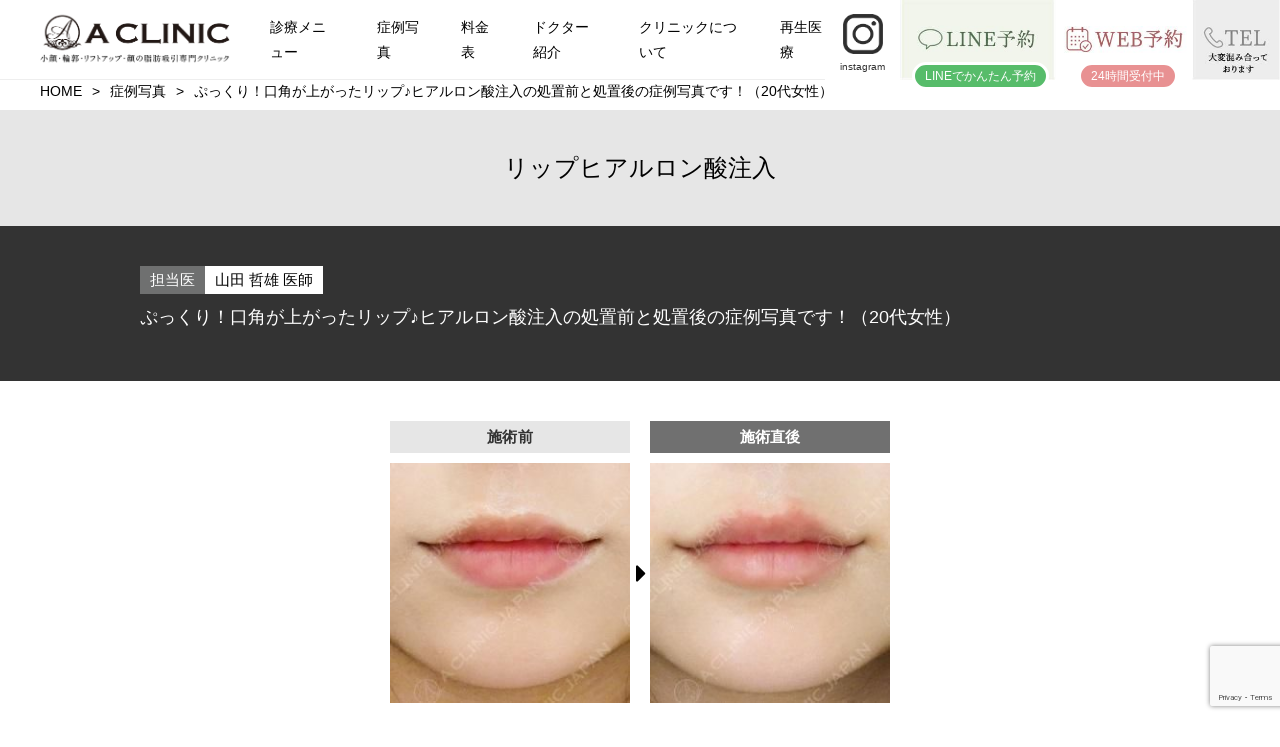

--- FILE ---
content_type: text/html; charset=UTF-8
request_url: https://a-clinic.net/case/1294/
body_size: 35830
content:
<!DOCTYPE html>
<html lang="ja"><head>
<meta charset="UTF-8">
	
<!-- Google Tag Manager -->
<script>(function(w,d,s,l,i){w[l]=w[l]||[];w[l].push({'gtm.start':
new Date().getTime(),event:'gtm.js'});var f=d.getElementsByTagName(s)[0],
j=d.createElement(s),dl=l!='dataLayer'?'&l='+l:'';j.async=true;j.src=
'https://www.googletagmanager.com/gtm.js?id='+i+dl;f.parentNode.insertBefore(j,f);
})(window,document,'script','dataLayer','GTM-WM875D9L');</script>
<!-- End Google Tag Manager -->
	
<!-- Begin Mieruca Embed Code -->
<script type="text/javascript" id="mierucajs">
window.__fid = window.__fid || [];__fid.push([675388110]);
(function() {
function mieruca(){if(typeof window.__fjsld != "undefined") return; window.__fjsld = 1; var fjs = document.createElement('script'); fjs.type = 'text/javascript'; fjs.async = true; fjs.id = "fjssync"; var timestamp = new Date;fjs.src = ('https:' == document.location.protocol ? 'https' : 'http') + '://hm.mieru-ca.com/service/js/mieruca-hm.js?v='+ timestamp.getTime(); var x = document.getElementsByTagName('script')[0]; x.parentNode.insertBefore(fjs, x); };
setTimeout(mieruca, 500); document.readyState != "complete" ? (window.attachEvent ? window.attachEvent("onload", mieruca) : window.addEventListener("load", mieruca, false)) : mieruca();
})();
</script>
<!-- End Mieruca Embed Code -->
	
<!-- Mieruca Optimize Tag -->
<script type="text/javascript" id="mierucaOptimizejs">
window.__optimizeid = window.__optimizeid || [];__optimizeid.push([1221353453]);
(function () {var fjs = document.createElement('script');fjs.type = 'text/javascript';
fjs.async = true;fjs.id = "fjssync";var timestamp = new Date;fjs.src = 'https://opt.mieru-ca.com/service/js/mieruca-optimize.js?v=' + timestamp.getTime();
var x = document.getElementsByTagName('script')[0];x.parentNode.insertBefore(fjs, x);})();
</script>
<!-- End Mieruca Optimize Tag -->

<title>ぷっくり！口角が上がったリップ♪ヒアルロン酸注入の処置前と処置後の症例写真です！（20代女性） | 美容整形クリニックA CLINIC【公式】</title>

<meta name="description" content="ぷっくり！口角が上がったリップ♪ヒアルロン酸注入の処置前と処置後の症例写真です！（20代女性）。美容整形ならA CLINIC(エークリニック)にお任せください。当院は、Aスレッド、タレ目形成術、二重術埋没法、ヒアルロン酸など様々な症例写真をご用意しております。">

<meta name="viewport" content="width=device-width,user-scalable=no,maximum-scale=1">

<!-- OGP -->
<meta property="og:type" content="blog">
<meta name="twitter:card" content="summary_large_image" />
<meta property="og:description" content="">
<meta property="og:title" content="ぷっくり！口角が上がったリップ♪ヒアルロン酸注入の処置前と処置後の症例写真です！（20代女性）">
<meta property="og:url" content="https://a-clinic.net/case/1294/">
<meta property="og:image" content="https://a-clinic.net/wp/wp-content/themes/aclinic/assets/images/common/ogp.jpg">
<meta property="og:site_name" content="美容整形クリニックA CLINIC【公式】">
<meta property="og:locale" content="ja_JP" />
<!-- /OGP -->



<link rel="shortcut icon" href="https://a-clinic.net/wp/wp-content/themes/aclinic/assets/images/common/favicon.ico" type="image/x-icon">	
<link rel="stylesheet" href="https://a-clinic.net/wp/wp-content/themes/aclinic/assets/css/reset.css?1746050049" media="all">
<link rel="stylesheet" href="https://a-clinic.net/wp/wp-content/themes/aclinic/assets/css/reset_2019.css" />
<link rel="stylesheet" href="https://a-clinic.net/wp/wp-content/themes/aclinic/assets/css/slick.css" />
<link rel="stylesheet" href="https://a-clinic.net/wp/wp-content/themes/aclinic/assets/css/slick-theme.css" />
<link rel="stylesheet" href="https://a-clinic.net/wp/wp-content/themes/aclinic/assets/css/common_pc.css?20260124-2109" media="screen and (min-width: 761px)">
<link rel="stylesheet" href="https://a-clinic.net/wp/wp-content/themes/aclinic/assets/css/common_sp.css?20260124-2109" media="screen and (max-width: 760px)">
<link rel="stylesheet" href="https://a-clinic.net/wp/wp-content/themes/aclinic/assets/css/contact-form.css?20260124-2109">
<link rel="stylesheet" type="text/css" href="https://a-clinic.net/wp/wp-content/themes/aclinic/fontawesome/css/all.min.css"/>
<link rel='stylesheet' id='swiper.min-css' href="https://a-clinic.net/wp/wp-content/themes/aclinic/assets/css/swiper10.css" type='text/css' media='all' />
<link rel="stylesheet" type="text/css" href="https://a-clinic.net/wp/wp-content/themes/aclinic/assets/css/common_case.css?2026012421"/>

<link rel="stylesheet" type="text/css" href="https://a-clinic.net/wp/wp-content/themes/aclinic/assets/css/common_case_detail.css?2026012421"/>
<script src="https://ajax.googleapis.com/ajax/libs/jquery/1.11.1/jquery.min.js"></script>
<script type="text/javascript" src="https://a-clinic.net/wp/wp-content/themes/aclinic/assets/js/slick.js"></script>
<script src="https://a-clinic.net/wp/wp-content/themes/aclinic/assets/js/common.js?20230905"></script>
<script src="https://a-clinic.net/wp/wp-content/themes/aclinic/assets/js/order.js"></script>
<script src="https://a-clinic.net/wp/wp-content/themes/aclinic/assets/js/jquery.magnific-popup.min.js"></script>
<script src="https://a-clinic.net/wp/wp-content/themes/aclinic/assets/js/case_resizer.js"></script>
<script src="https://a-clinic.net/wp/wp-content/themes/aclinic/assets/js/archive_caselist_resize.js"></script>

<!-- form 関連 -->
<link rel="stylesheet" type="text/css" href="https://a-clinic.net/wp/wp-content/themes/aclinic/assets/css/common_case.css"/>
<link rel="stylesheet" type="text/css" href="https://a-clinic.net/wp/wp-content/themes/aclinic/assets/js/pickadate/themes/default.css" media="all">
<link rel="stylesheet" type="text/css" href="https://a-clinic.net/wp/wp-content/themes/aclinic/assets/js/pickadate/themes/default.date.css" media="all">
<!-- /form関連 -->



	<style>img:is([sizes="auto" i], [sizes^="auto," i]) { contain-intrinsic-size: 3000px 1500px }</style>
	
		<!-- All in One SEO 4.8.0 - aioseo.com -->
	<meta name="robots" content="max-image-preview:large" />
	<meta name="author" content="山田 哲雄"/>
	<link rel="canonical" href="https://a-clinic.net/case/1294/" />
	<meta name="generator" content="All in One SEO (AIOSEO) 4.8.0" />
		<script type="application/ld+json" class="aioseo-schema">
			{"@context":"https:\/\/schema.org","@graph":[{"@type":"BreadcrumbList","@id":"https:\/\/a-clinic.net\/case\/1294\/#breadcrumblist","itemListElement":[{"@type":"ListItem","@id":"https:\/\/a-clinic.net\/#listItem","position":1,"name":"\u30db\u30fc\u30e0","item":"https:\/\/a-clinic.net\/","nextItem":{"@type":"ListItem","@id":"https:\/\/a-clinic.net\/case\/1294\/#listItem","name":"\u3077\u3063\u304f\u308a\uff01\u53e3\u89d2\u304c\u4e0a\u304c\u3063\u305f\u30ea\u30c3\u30d7\u266a\u30d2\u30a2\u30eb\u30ed\u30f3\u9178\u6ce8\u5165\u306e\u51e6\u7f6e\u524d\u3068\u51e6\u7f6e\u5f8c\u306e\u75c7\u4f8b\u5199\u771f\u3067\u3059\uff01\uff0820\u4ee3\u5973\u6027\uff09"}},{"@type":"ListItem","@id":"https:\/\/a-clinic.net\/case\/1294\/#listItem","position":2,"name":"\u3077\u3063\u304f\u308a\uff01\u53e3\u89d2\u304c\u4e0a\u304c\u3063\u305f\u30ea\u30c3\u30d7\u266a\u30d2\u30a2\u30eb\u30ed\u30f3\u9178\u6ce8\u5165\u306e\u51e6\u7f6e\u524d\u3068\u51e6\u7f6e\u5f8c\u306e\u75c7\u4f8b\u5199\u771f\u3067\u3059\uff01\uff0820\u4ee3\u5973\u6027\uff09","previousItem":{"@type":"ListItem","@id":"https:\/\/a-clinic.net\/#listItem","name":"\u30db\u30fc\u30e0"}}]},{"@type":"Organization","@id":"https:\/\/a-clinic.net\/#organization","name":"\u7f8e\u5bb9\u6574\u5f62\u306eA CLINIC \u7f8e\u5bb9\u5916\u79d1 \u7f8e\u5bb9\u76ae\u819a\u79d1 \u5f62\u6210\u5916\u79d1","description":"A\u30af\u30ea\u30cb\u30c3\u30af\u306f\u816b\u308c\u3084\u75db\u307f\u304c\u5727\u5012\u7684\u306b\u5c11\u306a\u30441day\u5c0f\u9854\u8102\u80aa\u5438\u5f15\u3001A\u30b9\u30ec\u30c3\u30c9\u304c\u4eba\u6c17\u306e\u9280\u5ea7\u30fb\u6a2a\u6d5c\u306b\u3042\u308b\u7f8e\u5bb9\u5916\u79d1\u30fb\u76ae\u819a\u79d1\u3002\u7cf8\u30ea\u30d5\u30c8\u3001\u304a\u9854\u306e\u8102\u80aa\u5438\u5f15\u306e\u75c7\u4f8b\u591a\u6570\u3002","url":"https:\/\/a-clinic.net\/"},{"@type":"Person","@id":"https:\/\/a-clinic.net\/author\/yamada\/#author","url":"https:\/\/a-clinic.net\/author\/yamada\/","name":"\u5c71\u7530 \u54f2\u96c4","image":{"@type":"ImageObject","@id":"https:\/\/a-clinic.net\/case\/1294\/#authorImage","url":"https:\/\/a-clinic.net\/wp\/wp-content\/uploads\/2021\/10\/dr.yamada-150x150.png","width":96,"height":96,"caption":"\u5c71\u7530 \u54f2\u96c4"}},{"@type":"WebPage","@id":"https:\/\/a-clinic.net\/case\/1294\/#webpage","url":"https:\/\/a-clinic.net\/case\/1294\/","name":"\u3077\u3063\u304f\u308a\uff01\u53e3\u89d2\u304c\u4e0a\u304c\u3063\u305f\u30ea\u30c3\u30d7\u266a\u30d2\u30a2\u30eb\u30ed\u30f3\u9178\u6ce8\u5165\u306e\u51e6\u7f6e\u524d\u3068\u51e6\u7f6e\u5f8c\u306e\u75c7\u4f8b\u5199\u771f\u3067\u3059\uff01\uff0820\u4ee3\u5973\u6027\uff09 | \u7f8e\u5bb9\u6574\u5f62\u30af\u30ea\u30cb\u30c3\u30afA CLINIC\u3010\u516c\u5f0f\u3011","inLanguage":"ja","isPartOf":{"@id":"https:\/\/a-clinic.net\/#website"},"breadcrumb":{"@id":"https:\/\/a-clinic.net\/case\/1294\/#breadcrumblist"},"author":{"@id":"https:\/\/a-clinic.net\/author\/yamada\/#author"},"creator":{"@id":"https:\/\/a-clinic.net\/author\/yamada\/#author"},"datePublished":"2017-02-03T17:44:26+09:00","dateModified":"2025-07-15T18:12:28+09:00"},{"@type":"WebSite","@id":"https:\/\/a-clinic.net\/#website","url":"https:\/\/a-clinic.net\/","name":"\u7f8e\u5bb9\u6574\u5f62\u30af\u30ea\u30cb\u30c3\u30afA CLINIC\u3010\u516c\u5f0f\u3011","description":"A\u30af\u30ea\u30cb\u30c3\u30af\u306f\u816b\u308c\u3084\u75db\u307f\u304c\u5727\u5012\u7684\u306b\u5c11\u306a\u30441day\u5c0f\u9854\u8102\u80aa\u5438\u5f15\u3001A\u30b9\u30ec\u30c3\u30c9\u304c\u4eba\u6c17\u306e\u9280\u5ea7\u30fb\u6a2a\u6d5c\u306b\u3042\u308b\u7f8e\u5bb9\u5916\u79d1\u30fb\u76ae\u819a\u79d1\u3002\u7cf8\u30ea\u30d5\u30c8\u3001\u304a\u9854\u306e\u8102\u80aa\u5438\u5f15\u306e\u75c7\u4f8b\u591a\u6570\u3002","inLanguage":"ja","publisher":{"@id":"https:\/\/a-clinic.net\/#organization"}}]}
		</script>
		<!-- All in One SEO -->

<link rel='stylesheet' id='wp-block-library-css' href='https://a-clinic.net/wp/wp-includes/css/dist/block-library/style.min.css?ver=6.7.2' type='text/css' media='all' />
<style id='classic-theme-styles-inline-css' type='text/css'>
/*! This file is auto-generated */
.wp-block-button__link{color:#fff;background-color:#32373c;border-radius:9999px;box-shadow:none;text-decoration:none;padding:calc(.667em + 2px) calc(1.333em + 2px);font-size:1.125em}.wp-block-file__button{background:#32373c;color:#fff;text-decoration:none}
</style>
<style id='global-styles-inline-css' type='text/css'>
:root{--wp--preset--aspect-ratio--square: 1;--wp--preset--aspect-ratio--4-3: 4/3;--wp--preset--aspect-ratio--3-4: 3/4;--wp--preset--aspect-ratio--3-2: 3/2;--wp--preset--aspect-ratio--2-3: 2/3;--wp--preset--aspect-ratio--16-9: 16/9;--wp--preset--aspect-ratio--9-16: 9/16;--wp--preset--color--black: #000000;--wp--preset--color--cyan-bluish-gray: #abb8c3;--wp--preset--color--white: #ffffff;--wp--preset--color--pale-pink: #f78da7;--wp--preset--color--vivid-red: #cf2e2e;--wp--preset--color--luminous-vivid-orange: #ff6900;--wp--preset--color--luminous-vivid-amber: #fcb900;--wp--preset--color--light-green-cyan: #7bdcb5;--wp--preset--color--vivid-green-cyan: #00d084;--wp--preset--color--pale-cyan-blue: #8ed1fc;--wp--preset--color--vivid-cyan-blue: #0693e3;--wp--preset--color--vivid-purple: #9b51e0;--wp--preset--gradient--vivid-cyan-blue-to-vivid-purple: linear-gradient(135deg,rgba(6,147,227,1) 0%,rgb(155,81,224) 100%);--wp--preset--gradient--light-green-cyan-to-vivid-green-cyan: linear-gradient(135deg,rgb(122,220,180) 0%,rgb(0,208,130) 100%);--wp--preset--gradient--luminous-vivid-amber-to-luminous-vivid-orange: linear-gradient(135deg,rgba(252,185,0,1) 0%,rgba(255,105,0,1) 100%);--wp--preset--gradient--luminous-vivid-orange-to-vivid-red: linear-gradient(135deg,rgba(255,105,0,1) 0%,rgb(207,46,46) 100%);--wp--preset--gradient--very-light-gray-to-cyan-bluish-gray: linear-gradient(135deg,rgb(238,238,238) 0%,rgb(169,184,195) 100%);--wp--preset--gradient--cool-to-warm-spectrum: linear-gradient(135deg,rgb(74,234,220) 0%,rgb(151,120,209) 20%,rgb(207,42,186) 40%,rgb(238,44,130) 60%,rgb(251,105,98) 80%,rgb(254,248,76) 100%);--wp--preset--gradient--blush-light-purple: linear-gradient(135deg,rgb(255,206,236) 0%,rgb(152,150,240) 100%);--wp--preset--gradient--blush-bordeaux: linear-gradient(135deg,rgb(254,205,165) 0%,rgb(254,45,45) 50%,rgb(107,0,62) 100%);--wp--preset--gradient--luminous-dusk: linear-gradient(135deg,rgb(255,203,112) 0%,rgb(199,81,192) 50%,rgb(65,88,208) 100%);--wp--preset--gradient--pale-ocean: linear-gradient(135deg,rgb(255,245,203) 0%,rgb(182,227,212) 50%,rgb(51,167,181) 100%);--wp--preset--gradient--electric-grass: linear-gradient(135deg,rgb(202,248,128) 0%,rgb(113,206,126) 100%);--wp--preset--gradient--midnight: linear-gradient(135deg,rgb(2,3,129) 0%,rgb(40,116,252) 100%);--wp--preset--font-size--small: 13px;--wp--preset--font-size--medium: 20px;--wp--preset--font-size--large: 36px;--wp--preset--font-size--x-large: 42px;--wp--preset--spacing--20: 0.44rem;--wp--preset--spacing--30: 0.67rem;--wp--preset--spacing--40: 1rem;--wp--preset--spacing--50: 1.5rem;--wp--preset--spacing--60: 2.25rem;--wp--preset--spacing--70: 3.38rem;--wp--preset--spacing--80: 5.06rem;--wp--preset--shadow--natural: 6px 6px 9px rgba(0, 0, 0, 0.2);--wp--preset--shadow--deep: 12px 12px 50px rgba(0, 0, 0, 0.4);--wp--preset--shadow--sharp: 6px 6px 0px rgba(0, 0, 0, 0.2);--wp--preset--shadow--outlined: 6px 6px 0px -3px rgba(255, 255, 255, 1), 6px 6px rgba(0, 0, 0, 1);--wp--preset--shadow--crisp: 6px 6px 0px rgba(0, 0, 0, 1);}:where(.is-layout-flex){gap: 0.5em;}:where(.is-layout-grid){gap: 0.5em;}body .is-layout-flex{display: flex;}.is-layout-flex{flex-wrap: wrap;align-items: center;}.is-layout-flex > :is(*, div){margin: 0;}body .is-layout-grid{display: grid;}.is-layout-grid > :is(*, div){margin: 0;}:where(.wp-block-columns.is-layout-flex){gap: 2em;}:where(.wp-block-columns.is-layout-grid){gap: 2em;}:where(.wp-block-post-template.is-layout-flex){gap: 1.25em;}:where(.wp-block-post-template.is-layout-grid){gap: 1.25em;}.has-black-color{color: var(--wp--preset--color--black) !important;}.has-cyan-bluish-gray-color{color: var(--wp--preset--color--cyan-bluish-gray) !important;}.has-white-color{color: var(--wp--preset--color--white) !important;}.has-pale-pink-color{color: var(--wp--preset--color--pale-pink) !important;}.has-vivid-red-color{color: var(--wp--preset--color--vivid-red) !important;}.has-luminous-vivid-orange-color{color: var(--wp--preset--color--luminous-vivid-orange) !important;}.has-luminous-vivid-amber-color{color: var(--wp--preset--color--luminous-vivid-amber) !important;}.has-light-green-cyan-color{color: var(--wp--preset--color--light-green-cyan) !important;}.has-vivid-green-cyan-color{color: var(--wp--preset--color--vivid-green-cyan) !important;}.has-pale-cyan-blue-color{color: var(--wp--preset--color--pale-cyan-blue) !important;}.has-vivid-cyan-blue-color{color: var(--wp--preset--color--vivid-cyan-blue) !important;}.has-vivid-purple-color{color: var(--wp--preset--color--vivid-purple) !important;}.has-black-background-color{background-color: var(--wp--preset--color--black) !important;}.has-cyan-bluish-gray-background-color{background-color: var(--wp--preset--color--cyan-bluish-gray) !important;}.has-white-background-color{background-color: var(--wp--preset--color--white) !important;}.has-pale-pink-background-color{background-color: var(--wp--preset--color--pale-pink) !important;}.has-vivid-red-background-color{background-color: var(--wp--preset--color--vivid-red) !important;}.has-luminous-vivid-orange-background-color{background-color: var(--wp--preset--color--luminous-vivid-orange) !important;}.has-luminous-vivid-amber-background-color{background-color: var(--wp--preset--color--luminous-vivid-amber) !important;}.has-light-green-cyan-background-color{background-color: var(--wp--preset--color--light-green-cyan) !important;}.has-vivid-green-cyan-background-color{background-color: var(--wp--preset--color--vivid-green-cyan) !important;}.has-pale-cyan-blue-background-color{background-color: var(--wp--preset--color--pale-cyan-blue) !important;}.has-vivid-cyan-blue-background-color{background-color: var(--wp--preset--color--vivid-cyan-blue) !important;}.has-vivid-purple-background-color{background-color: var(--wp--preset--color--vivid-purple) !important;}.has-black-border-color{border-color: var(--wp--preset--color--black) !important;}.has-cyan-bluish-gray-border-color{border-color: var(--wp--preset--color--cyan-bluish-gray) !important;}.has-white-border-color{border-color: var(--wp--preset--color--white) !important;}.has-pale-pink-border-color{border-color: var(--wp--preset--color--pale-pink) !important;}.has-vivid-red-border-color{border-color: var(--wp--preset--color--vivid-red) !important;}.has-luminous-vivid-orange-border-color{border-color: var(--wp--preset--color--luminous-vivid-orange) !important;}.has-luminous-vivid-amber-border-color{border-color: var(--wp--preset--color--luminous-vivid-amber) !important;}.has-light-green-cyan-border-color{border-color: var(--wp--preset--color--light-green-cyan) !important;}.has-vivid-green-cyan-border-color{border-color: var(--wp--preset--color--vivid-green-cyan) !important;}.has-pale-cyan-blue-border-color{border-color: var(--wp--preset--color--pale-cyan-blue) !important;}.has-vivid-cyan-blue-border-color{border-color: var(--wp--preset--color--vivid-cyan-blue) !important;}.has-vivid-purple-border-color{border-color: var(--wp--preset--color--vivid-purple) !important;}.has-vivid-cyan-blue-to-vivid-purple-gradient-background{background: var(--wp--preset--gradient--vivid-cyan-blue-to-vivid-purple) !important;}.has-light-green-cyan-to-vivid-green-cyan-gradient-background{background: var(--wp--preset--gradient--light-green-cyan-to-vivid-green-cyan) !important;}.has-luminous-vivid-amber-to-luminous-vivid-orange-gradient-background{background: var(--wp--preset--gradient--luminous-vivid-amber-to-luminous-vivid-orange) !important;}.has-luminous-vivid-orange-to-vivid-red-gradient-background{background: var(--wp--preset--gradient--luminous-vivid-orange-to-vivid-red) !important;}.has-very-light-gray-to-cyan-bluish-gray-gradient-background{background: var(--wp--preset--gradient--very-light-gray-to-cyan-bluish-gray) !important;}.has-cool-to-warm-spectrum-gradient-background{background: var(--wp--preset--gradient--cool-to-warm-spectrum) !important;}.has-blush-light-purple-gradient-background{background: var(--wp--preset--gradient--blush-light-purple) !important;}.has-blush-bordeaux-gradient-background{background: var(--wp--preset--gradient--blush-bordeaux) !important;}.has-luminous-dusk-gradient-background{background: var(--wp--preset--gradient--luminous-dusk) !important;}.has-pale-ocean-gradient-background{background: var(--wp--preset--gradient--pale-ocean) !important;}.has-electric-grass-gradient-background{background: var(--wp--preset--gradient--electric-grass) !important;}.has-midnight-gradient-background{background: var(--wp--preset--gradient--midnight) !important;}.has-small-font-size{font-size: var(--wp--preset--font-size--small) !important;}.has-medium-font-size{font-size: var(--wp--preset--font-size--medium) !important;}.has-large-font-size{font-size: var(--wp--preset--font-size--large) !important;}.has-x-large-font-size{font-size: var(--wp--preset--font-size--x-large) !important;}
:where(.wp-block-post-template.is-layout-flex){gap: 1.25em;}:where(.wp-block-post-template.is-layout-grid){gap: 1.25em;}
:where(.wp-block-columns.is-layout-flex){gap: 2em;}:where(.wp-block-columns.is-layout-grid){gap: 2em;}
:root :where(.wp-block-pullquote){font-size: 1.5em;line-height: 1.6;}
</style>
<link rel='stylesheet' id='contact-form-7-css' href='https://a-clinic.net/wp/wp-content/plugins/contact-form-7/includes/css/styles.css?ver=6.0.4' type='text/css' media='all' />
<link rel='stylesheet' id='toc-screen-css' href='https://a-clinic.net/wp/wp-content/plugins/table-of-contents-plus/screen.min.css?ver=2411.1' type='text/css' media='all' />
<link rel='stylesheet' id='ppress-frontend-css' href='https://a-clinic.net/wp/wp-content/plugins/wp-user-avatar/assets/css/frontend.min.css?ver=4.15.22' type='text/css' media='all' />
<link rel='stylesheet' id='ppress-flatpickr-css' href='https://a-clinic.net/wp/wp-content/plugins/wp-user-avatar/assets/flatpickr/flatpickr.min.css?ver=4.15.22' type='text/css' media='all' />
<link rel='stylesheet' id='ppress-select2-css' href='https://a-clinic.net/wp/wp-content/plugins/wp-user-avatar/assets/select2/select2.min.css?ver=6.7.2' type='text/css' media='all' />
<script type="text/javascript" src="https://a-clinic.net/wp/wp-includes/js/jquery/jquery.min.js?ver=3.7.1" id="jquery-core-js"></script>
<script type="text/javascript" src="https://a-clinic.net/wp/wp-includes/js/jquery/jquery-migrate.min.js?ver=3.4.1" id="jquery-migrate-js"></script>
<script type="text/javascript" src="https://a-clinic.net/wp/wp-content/plugins/wp-user-avatar/assets/flatpickr/flatpickr.min.js?ver=4.15.22" id="ppress-flatpickr-js"></script>
<script type="text/javascript" src="https://a-clinic.net/wp/wp-content/plugins/wp-user-avatar/assets/select2/select2.min.js?ver=4.15.22" id="ppress-select2-js"></script>
<link rel="https://api.w.org/" href="https://a-clinic.net/wp-json/" /><link rel='shortlink' href='https://a-clinic.net/?p=1294' />
<link rel="alternate" title="oEmbed (JSON)" type="application/json+oembed" href="https://a-clinic.net/wp-json/oembed/1.0/embed?url=https%3A%2F%2Fa-clinic.net%2Fcase%2F1294%2F" />
<link rel="alternate" title="oEmbed (XML)" type="text/xml+oembed" href="https://a-clinic.net/wp-json/oembed/1.0/embed?url=https%3A%2F%2Fa-clinic.net%2Fcase%2F1294%2F&#038;format=xml" />

<meta name="google-site-verification" content="fr9E5fLTd31srbgQz8jsrVpSg4vUjNpy80BtJrGYTK4" />



<script type="text/javascript">
$(function(){
$('a[href^=\\#]').click(function(){
var speed = 500;
var href= $(this).attr("href");
var target = $(href == "#" || href == "" ? 'html' : href);
var position = target.offset().top - 75;
$("html, body").animate({scrollTop:position}, speed, "swing");
return false;
});
});
$(function(){
$('.openbtn').click(function(){

});
});

$(function(){
$('.js-modal-open').on('click',function(){
$('.js-modal').fadeIn();
return false;
});
$('.js-modal-open-tel').on('click',function(){
$('.js-modal-tel').fadeIn();
return false;
});
$('.js-modal-open-interview').on('click',function(){
$('.js-modal-interview').fadeIn();
return false;
});
$('.js-modal-close').on('click',function(){
$('.js-modal').fadeOut();
return false;
});
$('.js-modal-close-tel').on('click',function(){
$('.js-modal-tel').fadeOut();
return false;
});
$('.js-modal-close-interview').on('click',function(){
$('.js-modal-interview').fadeOut();
return false;
});
$('.header_instagram').on('click',function(){
$('.header_instagram_open ul').toggleClass('upon');
$(this).toggleClass('on');
$('.bg_clear').toggleClass('plus');
});
$('.bg_clear').on('click',function(){
$('.header_instagram_open ul').toggleClass('upon');
$('header_instagram').toggleClass('on');
$(this).toggleClass('plus');
});
$('.sp_menu_rn_ul_title').on('click',function(){
$(this).next().slideToggle();
$(this).toggleClass('click');
return false;
});
});
</script>

<script>
document.addEventListener( 'wpcf7mailsent', function( event ) {
location = 'https://a-clinic.net/thanks';
}, false );
</script>

<script type="application/ld+json">
{
"@context":"http://schema.org",
"@type":"MedicalClinic",
"name":"A CLINIC（Aクリニック）銀座院",
"address":{
"@type":"PostalAddress",
"streetAddress":"銀座４丁目１０−１０ 銀座山王ビル 9階",
"addressLocality":"中央区",
"addressRegion":"東京都",
"postalCode":"104-0061",
"addressCountry":"JP"
},
"geo":{
"@type":"GeoCoordinates",
"latitude":"35.670032",
"longitude":"139.767005"
},
"telephone":"+81-3-6264-2887",
"openingHoursSpecification":[
{
"@type":"OpeningHoursSpecification",
"dayOfWeek":[
"Monday",
"Tuesday",
"Wednesday",
"Thursday",
"Friday",
"Saturday",
"Sunday"
],
"opens":"10:00",
"closes":"19:00"
}
],
"image":"https://lh5.googleusercontent.com/p/AF1QipMiosgYAE2b1aTWqrXGavwY567PF2i5D_2b7c6_=w203-h133-k-no",
"url":"https://a-clinic.net/ginza/"
}
</script>

<meta name="google-site-verification" content="m3ZpnojYUmAgtlyriPlJbFHnHU-BWf_Gvr2t2WRXk-I" />

<!-- Ptengine Tag -->
<script src="https://js.ptengine.jp/57t66hj1.js"></script>
<!-- End Ptengine Tag -->



<meta name="google-site-verification" content="N_u9GjmMHGa_A0eNe-BNp50rnD2BAsGLIdBVFgniAmk" />
	
</head>

<body class="case-template-default single single-case postid-1294">
<!-- Google Tag Manager (noscript) -->
<noscript><iframe src="https://www.googletagmanager.com/ns.html?id=GTM-WM875D9L"
height="0" width="0" style="display:none;visibility:hidden"></iframe></noscript>
<!-- End Google Tag Manager (noscript) -->

<header>


<div class="site-header">
<div class="header-logo">
<a href="https://a-clinic.net"><img src="https://a-clinic.net/wp/wp-content/themes/aclinic/assets/images/top/aclinic_logo.png" alt="顔の脂肪吸引と糸リフトならA CLINIC" class="pc" width="224" height="59" loading="lazy">
<img src="https://a-clinic.net/wp/wp-content/themes/aclinic/assets/images/top/aclinic_logoSP.png" alt="顔の脂肪吸引と糸リフトならA CLINIC" class="sp" width="348" height="92" loading="lazy"></a>
</div>

<div class="header-menu">
  <ul class="global-menu">
        <li class="menu__mega"> <a href="https://a-clinic.net/ope/">診療メニュー</a>
      <div class="menu__second-level">
        <p class="block_menu_text">診療メニュー</p>
        <a href="https://a-clinic.net/menulist/" class="menulist"><img src="https://a-clinic.net/wp/wp-content/themes/aclinic/assets/images/top/book.png" alt="美容外科・美容皮膚科診療一覧"></a>
        <div class="nav_block_box">
          <p class="nav_label">顔の施術</p>
          <ul>
            <li><a href="https://a-clinic.net/face/kogao-shiboukyuuin/">顔の脂肪吸引・除去</a></li>
            <li><a href="https://a-clinic.net/kogao/">小顔・輪郭</a></li>
            <li><a href="https://a-clinic.net/futae/">二重・目を大きく</a></li>
            <li><a href="https://a-clinic.net/memawari/">目のたるみ・くま</a></li>
            <li><a href="https://a-clinic.net/hana/">鼻</a></li>
            <li><a href="https://a-clinic.net/ago-kuchi-mimi/">あご・口・額</a></li>
          </ul>
          <p class="nav_label">肌の施術</p>
          <ul>
            <li><a href="https://a-clinic.net/tarumi/">たるみ</a></li>
            <li><a href="https://a-clinic.net/shiwa/">しわ・ほうれい線</a></li>
            <li><a href="https://a-clinic.net/keana/">毛穴・ニキビ</a></li>
            <li><a href="https://a-clinic.net/shimi-kanpan/">くすみ・シミ・肝斑</a></li>
          </ul>
          <p class="nav_label">身体の施術</p>
          <ul>
            <li><a href="https://a-clinic.net/aga/">AGA・FAGA</a></li>
            <li><a href="https://a-clinic.net/shiboukyuuin/">脂肪吸引</a></li>
            <li><a href="https://a-clinic.net/shibou/">痩身</a></li>
            <li><a href="https://a-clinic.net/bust/">バスト</a></li>
            <li><a href="https://a-clinic.net/takansho-wakiga/">多汗症・ワキガ</a></li>
            <li><a href="https://a-clinic.net/gynecology/">婦人科形成</a></li>
            <li><a href="https://a-clinic.net/tattoo/">タトゥー除去</a></li>
            <li><a href="https://a-clinic.net/body/hokuro-ibo/">ほくろ・いぼ</a></li>
          </ul>
          <p class="nav_label">その他の施術</p>
          <ul>
            <li><a href="https://a-clinic.net/tenteki/">点滴・注射</a></li>
            <li><a href="https://a-clinic.net/supplement/">内服薬</a></li>
            <li><a href="https://a-clinic.net/cosme/">ドクターズコスメ</a></li>
            <li><a href="https://a-clinic.net/other/botox-scar/">傷跡治療</a></li>
          </ul>
        </div>
      </div>
    </li>
    <li class="menu__mega"> <a href="https://a-clinic.net/case/">症例写真</a>
      <div class="menu__second-level">
        <p class="block_menu_text">症例モニター情報</p>
        <div class="nav_block_box">
          <p class="nav_label">モニター情報</p>
          <ul>
            <li><a href="https://a-clinic.net/monitor/ginza-monitor/">銀座院</a></li>
            <li><a href="https://a-clinic.net/monitor/shinjuku-monitor/">新宿院</a></li>
            <li><a href="https://a-clinic.net/monitor/ikebukuro-monitor/">池袋院</a></li>
            <li><a href="https://a-clinic.net/monitor/yokohama-monitor/">横浜院</a></li>
            <li><a href="https://a-clinic.net/monitor/sendai-monitor/">仙台院</a></li>
            <li><a href="https://a-clinic.net/monitor/nagoya-monitor/">名古屋院</a></li>
            <li><a href="https://a-clinic.net/monitor/osaka-monitor/">大阪院</a></li>
            <li><a href="https://a-clinic.net/monitor/fukuoka-monitor/">福岡院</a></li>
          </ul>
          <p class="nav_label">症例写真</p>
          <ul>
			<li><a href="https://a-clinic.net/case/?case_cat=kogao&case_cat=1day%25e5%25b0%258f%25e9%25a1%2594%25e8%2584%2582%25e8%2582%25aa%25e5%2590%25b8%25e5%25bc%2595&author=&s=">1day小顔®️脂肪吸引</a></li>
            <li><a href="https://a-clinic.net/case/?case_cat=kogao&case_cat=kogao-antiaging-lift&author=&s=">Aスレッド®️</a></li>
			<li><a href="https://a-clinic.net/case/?gender=&age=&case_group=tarumi&case_cat=a-bihada&clinic=&s=">A式美肌たるみ切開</a></li>
            <li><a href="https://a-clinic.net/case?gender=&age=&case_group=futae&case_cat=perfecteyes&clinic=&s=">パーフェクトアイズ®️</a></li>
            <li><a href="https://a-clinic.net/case/?case_cat=futae&case_cat=futae-maibotu&author=&s=">二重術埋没法</a></li>
            <li><a href="https://a-clinic.net/case/?case_cat=hana&case_cat=koreannose&author=&s=">コリアンノーズ</a></li>
            <li><a href="https://a-clinic.net/case/?case_cat=&case_cat=ago-kuchi-mimi&author=&s=スマイルリップ">スマイルリップ</a></li>
            <li><a href="https://a-clinic.net/case/?case_cat=ago-kuchi-mimi&case_cat=ago-hyaluron-kogao&author=&s=">アゴのヒアルロン酸</a></li>
          </ul>
        </div>
      </div>
    </li>
    <li class="pc sejutsu" ontoucthstart="" style="display: none;"> <a href="https://a-clinic.net/ope/">診療メニュー</a>
          </li>
    <li> <a href="https://a-clinic.net/price/">料金表</a> </li>
    <li class="menu__mega nav_dr"> <a href="https://a-clinic.net/doctorblog/">ドクター紹介</a>
      <div class="menu__second-level">
        <p class="block_menu_text">ドクター紹介</p>
        <div class="nav_block_box">
          <p class="nav_label"></p>
          <ul>
            <li> <a href="https://a-clinic.net/doctorblog/#drlink1">山田 哲雄</a>
              <p class="dr_sns"> <a href="https://www.instagram.com/a_clinic_ginza/" class="sns_ico" target="_blank"><i class="fab fa-instagram"></i></a> <a href="https://www.youtube.com/@aclinic_yamada" class="sns_ico" target="_blank"><i class="fab fa-youtube"></i></a> </p>
            </li>
            <li> <a href="https://a-clinic.net/doctorblog/#drlink21">長谷川 光</a>
              <p class="dr_sns"> <a href="https://www.instagram.com/aclinic_hasegawa/" class="sns_ico" target="_blank"><i class="fab fa-instagram"></i></a> <a href="https://www.youtube.com/@aclinic_official" class="sns_ico" target="_blank"><i class="fab fa-youtube"></i></a> </p>
            </li>
			<li> <a href="https://a-clinic.net/doctorblog/#drlink13">片桐 大佑</a>
              <p class="dr_sns"> <a href="https://www.instagram.com/aclinic_katagiri/" class="sns_ico" target="_blank"><i class="fab fa-instagram"></i></a> <a href="https://www.youtube.com/@aclinic_official" class="sns_ico" target="_blank"><i class="fab fa-youtube"></i></a> </p>
            </li>
            <li> <a href="https://a-clinic.net/doctorblog/#drlink22">三橋 克之</a>
              <p class="dr_sns"> <a href="https://www.instagram.com/aclinic_mitsuhashi/" class="sns_ico" target="_blank"><i class="fab fa-instagram"></i></a> <a href="https://www.youtube.com/@aclinic_official" class="sns_ico" target="_blank"><i class="fab fa-youtube"></i></a> </p>
            </li>
            <li> <a href="https://a-clinic.net/doctorblog/#drlink2">柴田 貴志</a>
              <p class="dr_sns"> <a href="https://www.instagram.com/drtakashibata/" class="sns_ico" target="_blank"><i class="fab fa-instagram"></i></a> <a href="https://www.youtube.com/@aclinic_shibata" class="sns_ico" target="_blank"><i class="fab fa-youtube"></i></a> </p>
            </li>
            <li> <a href="https://a-clinic.net/doctorblog/#ito">伊藤 瑠桂</a>
              <p class="dr_sns"> <a href="https://www.instagram.com/aclinic_ito/" class="sns_ico" target="_blank"><i class="fab fa-instagram"></i></a><a href="https://www.youtube.com/@aclinic_official" class="sns_ico" target="_blank"><i class="fab fa-youtube"></i></a> </p>
            </li>
            <li> <a href="https://a-clinic.net/doctorblog/#drlink16">住田 篤紀</a>
              <p class="dr_sns"> <a href="https://www.instagram.com/aclinic_sumita/" class="sns_ico" target="_blank"><i class="fab fa-instagram"></i></a> <a href="https://www.youtube.com/@aclinic_sumita" class="sns_ico" target="_blank"><i class="fab fa-youtube"></i></a> </p>
            </li>
            <li> <a href="https://a-clinic.net/doctorblog/#drlink12">田窪 賢志郎</a>
              <p class="dr_sns"> <a href="https://www.instagram.com/aclinic_takubo/" class="sns_ico" target="_blank"><i class="fab fa-instagram"></i></a> <a href="https://www.youtube.com/@aclinic_official" class="sns_ico" target="_blank"><i class="fab fa-youtube"></i></a> </p>
            </li>
			<li> <a href="https://a-clinic.net/doctorblog/#takahira">高平 青洋</a>
              <p class="dr_sns"> <a href="https://www.instagram.com/aclinic_takahira/" class="sns_ico" target="_blank"><i class="fab fa-instagram"></i></a><a href="https://www.youtube.com/@aclinic_official" class="sns_ico" target="_blank"><i class="fab fa-youtube"></i></a> </p>
            </li>
            <li> <a href="https://a-clinic.net/doctorblog/#niizuma">新妻 克宜</a>
              <p class="dr_sns"> <a href="https://www.instagram.com/aclinic_niizuma/" class="sns_ico" target="_blank"><i class="fab fa-instagram"></i></a> <a href="https://www.youtube.com/@aclinic_official" class="sns_ico" target="_blank"><i class="fab fa-youtube"></i></a> </p>
            </li>
            <li> <a href="https://a-clinic.net/doctorblog/#nakahara">中原 良介</a>
              <p class="dr_sns"> <a href="https://www.instagram.com/aclinic_nakahara/" class="sns_ico" target="_blank"><i class="fab fa-instagram"></i></a> <a href="https://www.youtube.com/@aclinic_official" class="sns_ico" target="_blank"><i class="fab fa-youtube"></i></a> </p>
            </li>
            <li> <a href="https://a-clinic.net/doctorblog/#seto">瀬戸 翔太</a>
              <p class="dr_sns"> <a href="https://www.instagram.com/aclinic_seto/" class="sns_ico" target="_blank"><i class="fab fa-instagram"></i></a> <a href="https://www.youtube.com/@aclinic_official" class="sns_ico" target="_blank"><i class="fab fa-youtube"></i></a> </p>
            </li>
          </ul>
        </div>
      </div>
    </li>
    <li class="menu__mega"><a href="https://a-clinic.net/concept/">クリニックについて</a>
      <div class="menu__second-level">
        <div class="nav_block_box">
          <p class="block_menu_text"><a href="https://a-clinic.net/beginner/">初めての方へ</a></p>
          <p class="block_menu_text"><a href="https://a-clinic.net/clinic/">クリニック一覧</a></p>
          <ul>
            <li><a href="https://a-clinic.net/ginza/">銀座院</a></li>
            <li><a href="https://a-clinic.net/yokohama/">横浜院</a></li>
          </ul>
          <p class="block_menu_text">提携クリニック</p>
          <ul>
            <li><a href="https://a-clinic.net/shinjuku/">新宿院</a></li>
            <li><a href="https://a-clinic.net/ikebukuro/">池袋院</a></li>
            <li><a href="https://a-clinic.net/sendai/">仙台院</a></li>
            <li><a href="https://a-clinic.net/nagoya/">名古屋院</a></li>
            <li><a href="https://a-clinic.net/osaka/">大阪院</a></li>
            <li><a href="https://a-clinic.net/fukuoka/">福岡院</a></li>
          </ul>
        </div>
      </div>
    </li>
        <li> <a href="https://agenesis.jp/" target="_blank">再生医療</a> </li>
      </ul>
  </div>

<div class="header-info">


<div class="header-interview2">
<a class="header_instagram">
<img src="https://a-clinic.net/wp/wp-content/themes/aclinic/assets/images/common/header_icon_instagram.png" alt="A CLINICインスタグラム" width="40" height="40" loading="lazy">
<span>instagram</span>
</a>
<div class="header_instagram_open">
<ul class="">
<li><a href="https://www.instagram.com/a_clinic_ginza/" target="_blank"><img src="https://a-clinic.net/wp/wp-content/themes/aclinic/assets/images/common/header_icon_instagram.png" alt="A CLINICインスタグラム銀座院" width="68" height="45" loading="lazy">銀座院</a></li>
<li><a href="https://www.instagram.com/aclinic_shinjuku/" target="_blank"><img src="https://a-clinic.net/wp/wp-content/themes/aclinic/assets/images/common/header_icon_instagram.png" alt="A CLINICインスタグラム新宿院" width="68" height="45" loading="lazy">新宿院</a></li>
<li><a href="https://www.instagram.com/a_clinic_ikebukuro/" target="_blank"><img src="https://a-clinic.net/wp/wp-content/themes/aclinic/assets/images/common/header_icon_instagram.png" alt="A CLINICインスタグラム池袋院" width="68" height="45" loading="lazy">池袋院</a></li>
<li><a href="http://instagram.com/aclinic_yokohama" target="_blank"><img src="https://a-clinic.net/wp/wp-content/themes/aclinic/assets/images/common/header_icon_instagram.png" alt="A CLINICインスタグラム横浜院" width="68" height="45" loading="lazy">横浜院</a></li>
<li><a href="https://www.instagram.com/a_clinic_sendai/" target="_blank"><img src="https://a-clinic.net/wp/wp-content/themes/aclinic/assets/images/common/header_icon_instagram.png" alt="A CLINICインスタグラム仙台院" width="68" height="45" loading="lazy">仙台院</a></li>
<li><a href="https://www.instagram.com/a_clinic_nagoya/" target="_blank"><img src="https://a-clinic.net/wp/wp-content/themes/aclinic/assets/images/common/header_icon_instagram.png" alt="A CLINICインスタグラム名古屋院" width="68" height="45" loading="lazy">名古屋院</a></li>
<li><a href="https://www.instagram.com/a_clinic_osaka/" target="_blank"><img src="https://a-clinic.net/wp/wp-content/themes/aclinic/assets/images/common/header_icon_instagram.png" alt="A CLINICインスタグラム大阪院" width="68" height="45" loading="lazy">大阪院</a></li>
<li><a href="https://www.instagram.com/a_clinic_fukuoka/" target="_blank"><img src="https://a-clinic.net/wp/wp-content/themes/aclinic/assets/images/common/header_icon_instagram.png" alt="A CLINICインスタグラム福岡院" width="68" height="45" loading="lazy">福岡院</a></li>
</ul>
</div>
</div>
	
<div class="bg_clear">　</div>


<a class="header_line_img" href="https://a-clinic.net/linepage/">
<img src="https://a-clinic.net/wp/wp-content/themes/aclinic/assets/images/common/line_header_img.jpg" class="" alt="A CLINICLINE相談・予約" width="155" height="80" loading="lazy">
<span class="header_line_pop">LINEでかんたん予約</span>
</a>

<!--<a class="header_web_img js-modal-open">-->
<a class="header_web_img" href="https://ac.acusis.jp/reserve/r_ac" target="_blank">
<img src="https://a-clinic.net/wp/wp-content/themes/aclinic/assets/images/common/web_header_img.jpg" class="" alt="A CLINICWEB予約 24時間受付中" width="137" height="80" loading="lazy">
<span class="header_line_pop">24時間受付中</span>
</a>

<a href="" class="header_tel_img js-modal-open-tel">
<img src="https://a-clinic.net/wp/wp-content/themes/aclinic/assets/images/common/tel_header_img.jpg" class="" alt="A CLINIC電話番号" width="88" height="80" loading="lazy">
</a>



<div class="header-spmenu">
<div class="openbtn"><span></span><span></span><span></span></div>
<span class="menuspan">MENU</span>


</div>


<div class="circle-bg">
<div class="sp_menu_rn">
<div class="sp_menu_rn_block">
<p class="sp_menu_rn_txt">無料カウンセリング受付中<br>お気軽にお問い合わせください。</p>
<ul class="sp_menu_rn_ul">
<li class="sp_menu_rn_li">
<a href="https://ac.acusis.jp/reserve/r_ac" class="sp_menu_rn_ul_title_link">WEB予約</a>
</li>
<li class="sp_menu_rn_li">
<p class="sp_menu_rn_ul_title">LINE予約</p>
<div class="sp_menu_rn_box">
<a href="https://line.me/R/ti/p/%40mie4677m" target="_blank">銀座院LINE</a>
<a href="https://lin.ee/YXeFBOi" target="_blank">新宿院LINE</a>
<a href="https://line.me/R/ti/p/@aclinic_ikebukuro" target="_blank">池袋院LINE</a>
<a href="https://line.me/R/ti/p/%40rmi2236n" target="_blank">横浜院LINE</a>
<a href="https://lin.ee/dmJ4amm" target="_blank">仙台院LINE</a>
<a href="https://lin.ee/FQ5tYzN" target="_blank">名古屋院LINE</a>
<a href="https://line.me/R/ti/p/@aclinic_osaka" target="_blank">大阪院LINE</a>
<a href="https://lin.ee/xE0ftkL" target="_blank">福岡院LINE</a>
</div>
</li>
<li class="sp_menu_rn_li">
<p class="sp_menu_rn_ul_title">お問い合わせ</p>
<div class="sp_menu_rn_box">
<a href="https://a-clinic.net/contact_ginza/">銀座院お問い合わせ</a>
<a href="https://a-clinic.net/contact_shinjuku/">新宿院お問い合わせ</a>
<a href="https://a-clinic.net/contact_ikebukuro/">池袋院お問い合わせ</a>
<a href="https://a-clinic.net/contact/">横浜院お問い合わせ</a>
<a href="https://a-clinic.net/contact_sendai/">仙台院お問い合わせ</a>
<a href="https://a-clinic.net/contact_nagoya/">名古屋院お問い合わせ</a>
<a href="https://a-clinic.net/contact_osaka/">大阪院お問い合わせ</a>
<a href="https://a-clinic.net/contact_fukuoka/">福岡院お問い合わせ</a>
</div>
</li>
</ul>

<div class="sp_menu_rn_a_link00">
<a class="sp_menu_btn_l" href="https://a-clinic.net/price/"><img src="https://a-clinic.net/wp/wp-content/themes/aclinic/assets/images/top_rn/icon_yen.png" alt="料金表アイコン" width="35" height="35" loading="lazy">料金表</a>
<a href="https://a-clinic.net/ope"><img src="https://a-clinic.net/wp/wp-content/themes/aclinic/assets/images/top/book.png" alt="料金表アイコン" width="35" height="35" loading="lazy">施術一覧</a>
<a href="https://a-clinic.net/beginner/"><img src="https://a-clinic.net/wp/wp-content/themes/aclinic/assets/images/top_rn/icon_beginner.png" alt="初めての方へ" width="35" height="35" loading="lazy">初めての方へ</a>
<a href="https://a-clinic.net/case/"><img src="https://a-clinic.net/wp/wp-content/themes/aclinic/assets/images/top_rn/icon_case.png" alt="症例写真アイコン" width="42" height="35" loading="lazy">症例写真</a>
<a href="https://a-clinic.net/doctorblog/"><img src="https://a-clinic.net/wp/wp-content/themes/aclinic/assets/images/top_rn/icon_doctor.png" alt="ドクターアイコン" width="57" height="35" loading="lazy">ドクター</a>
</div>
<ul class="sp_menu_rn_clinic">
<li><a href="https://a-clinic.net/ginza/">銀座院</a></li>
<li><a href="https://a-clinic.net/shinjuku/">新宿院</a></li>
<li><a href="https://a-clinic.net/ikebukuro/">池袋院</a></li>
<li><a href="https://a-clinic.net/yokohama/">横浜院</a></li>
<li><a href="https://a-clinic.net/sendai/">仙台院</a></li>
<li><a href="https://a-clinic.net/nagoya/">名古屋院</a></li>
<li><a href="https://a-clinic.net/osaka/">大阪院</a></li>
<li><a href="https://a-clinic.net/fukuoka/">福岡院</a></li>
</ul>
<div class="sp_menu_rn_a_link">
<a href="https://recruit.a-clinic.net/">リクルートサイト</a>
<a href="https://aclinic-mens.net/">A CLINIC for MEN</a>
</div>
</div>


<!--footer_inner-->






</div>	
</div>

</div><!-----//div class="header-info"----->
</div><!-----//div class="site-header"----->
</header>




<div class="modal js-modal">
<div class="modal__bg js-modal-close"></div>
<div class="modal__content">
<a class="js-modal-close" href="">×</a>
<ul class="modal_ul">
<li>
<div class="modal_box_left">
<p class="clinicName">A CLINIC 銀座</p>
<p>年中無休 10:00〜19:00</p>
</div>
<div class="modal_box_right">
<a href="https://a-clinic.net/contact_ginza/"><img src="https://a-clinic.net/wp/wp-content/themes/aclinic/assets/images/footer/contact_f_btn.jpg" alt="A CLINIC 銀座院お問い合わせ" width="122" height="48" loading="lazy" loading="lazy"></a>
<a href="https://ac.acusis.jp/reserve/r_ac" target="_blank"><img src="https://a-clinic.net/wp/wp-content/themes/aclinic/assets/images/footer/web_reserve_b.jpg" alt="A CLINIC 銀座院WEB予約" width="122" height="48"></a>
</div>
</li>

<li>
<div class="modal_box_left">
<p class="clinicName">A CLINIC 新宿</p>
<p>年中無休 10:00〜19:00</p>
</div>
<div class="modal_box_right">
<a href="https://a-clinic.net/contact_shinjuku/"><img src="https://a-clinic.net/wp/wp-content/themes/aclinic/assets/images/footer/contact_f_btn.jpg" alt="A CLINIC 新宿院お問い合わせ" width="122" height="48" loading="lazy"></a>
<a href="https://ac.acusis.jp/reserve/r_ac" target="_blank"><img src="https://a-clinic.net/wp/wp-content/themes/aclinic/assets/images/footer/web_reserve_b.jpg" alt="A CLINIC 新宿院WEB予約" width="122" height="48" loading="lazy"></a>
</div>
</li>
<li>
<div class="modal_box_left">
<p class="clinicName">A CLINIC 池袋</p>
<p>年中無休 10:00〜19:00</p>
</div>
<div class="modal_box_right">
<a href="https://a-clinic.net/contact_ikebukuro/"><img src="https://a-clinic.net/wp/wp-content/themes/aclinic/assets/images/footer/contact_f_btn.jpg" alt="A CLINIC 池袋院お問い合わせ" width="122" height="48" loading="lazy"></a>
<a href="https://ac.acusis.jp/reserve/r_ac" target="_blank"><img src="https://a-clinic.net/wp/wp-content/themes/aclinic/assets/images/footer/web_reserve_b.jpg" alt="A CLINIC 池袋院WEB予約" width="122" height="48" loading="lazy"></a>
</div>
</li>
<li>
<div class="modal_box_left">
<p class="clinicName">A CLINIC 横浜</p>
<p>木曜・日曜休診 10:00〜19:00</p>
</div>
<div class="modal_box_right">
<a href="https://a-clinic.net/contact/"><img src="https://a-clinic.net/wp/wp-content/themes/aclinic/assets/images/footer/contact_f_btn.jpg" alt="A CLINIC 横浜院お問い合わせ" width="122" height="48" loading="lazy"></a>
<a href="https://ac.acusis.jp/reserve/r_ac" target="_blank"><img src="https://a-clinic.net/wp/wp-content/themes/aclinic/assets/images/footer/web_reserve_b.jpg" alt="A CLINIC 横浜院WEB予約" width="122" height="48" loading="lazy"></a>
</div>
</li>
<li>
<div class="modal_box_left">
<p class="clinicName">A CLINIC 仙台</p>
<p>不定休 10:00〜19:00</p>
</div>
<div class="modal_box_right">
<a href="https://a-clinic.net/contact_sendai/"><img src="https://a-clinic.net/wp/wp-content/themes/aclinic/assets/images/footer/contact_f_btn.jpg" alt="A CLINIC 仙台院お問い合わせ" width="122" height="48" loading="lazy"></a>
<a href="https://ac.acusis.jp/reserve/r_ac" target="_blank"><img src="https://a-clinic.net/wp/wp-content/themes/aclinic/assets/images/footer/web_reserve_b.jpg" alt="A CLINIC 仙台院WEB予約" width="122" height="48" loading="lazy"></a>
</div>
</li>
<li>
<div class="modal_box_left">
<p class="clinicName">A CLINIC 名古屋</p>
<p>不定休 10:00〜19:00</p>
</div>
<div class="modal_box_right">
<a href="https://a-clinic.net/contact_nagoya/"><img src="https://a-clinic.net/wp/wp-content/themes/aclinic/assets/images/footer/contact_f_btn.jpg" alt="A CLINIC 名古屋院お問い合わせ" width="122" height="48" loading="lazy"></a>
<a href="https://ac.acusis.jp/reserve/r_ac" target="_blank"><img src="https://a-clinic.net/wp/wp-content/themes/aclinic/assets/images/footer/web_reserve_b.jpg" alt="A CLINIC 名古屋院WEB予約" width="122" height="48" loading="lazy"></a>
</div>
</li>
<li>
<div class="modal_box_left">
<p class="clinicName">A CLINIC 大阪</p>
<p>不定休 10:00〜19:00</p>
</div>
<div class="modal_box_right">
<a href="https://a-clinic.net/contact_osaka/"><img src="https://a-clinic.net/wp/wp-content/themes/aclinic/assets/images/footer/contact_f_btn.jpg" alt="A CLINIC 大阪院お問い合わせ" width="122" height="48" loading="lazy"></a>
<a href="https://ac.acusis.jp/reserve/r_ac" target="_blank"><img src="https://a-clinic.net/wp/wp-content/themes/aclinic/assets/images/footer/web_reserve_b.jpg" alt="A CLINIC 大阪院WEB予約" width="122" height="48" loading="lazy"></a>
</div>
</li>

<li>
<div class="modal_box_left">
<p class="clinicName">A CLINIC 福岡</p>
<p>不定休 10:00〜19:00</p>
</div>
<div class="modal_box_right">
<a href="https://a-clinic.net/contact_fukuoka/"><img src="https://a-clinic.net/wp/wp-content/themes/aclinic/assets/images/footer/contact_f_btn.jpg" alt="A CLINIC 福岡院お問い合わせ" width="122" height="48" loading="lazy"></a>
<a href="https://ac.acusis.jp/reserve/r_ac" target="_blank"><img src="https://a-clinic.net/wp/wp-content/themes/aclinic/assets/images/footer/web_reserve_b.jpg" alt="A CLINIC 福岡院WEB予約" width="122" height="48" loading="lazy"></a>
</div>
</li>

</ul>
</div><!--modal__inner-->
</div><!--modal-->

<div class="modal js-modal-tel">
<div class="modal__bg2 js-modal-close-tel"></div>
<div class="modal__content2">
<a class="js-modal-close-tel" href="">×</a>
<div class="tel_info">
<p class="tel_info_text">ただ今お電話が大変混み合っているため、<br>Web予約や公式LINEからの<br class="sp">ご予約・お問い合わせがおすすめです。<br>ご不便をお掛けして申し訳ございません。</p>
<ul class="tel_info_ul">
<li><a class="" href="https://a-clinic.net/linepage/"><img src="https://a-clinic.net/wp/wp-content/themes/aclinic/assets/images/common/line_modal01.jpg" alt="LINE相談・予約" width="280" height="140" loading="lazy"></a></li>
<li><a class="" href="https://ac.acusis.jp/reserve/r_ac"><img src="https://a-clinic.net/wp/wp-content/themes/aclinic/assets/images/common/web_modal01.jpg" alt="web予約" width="280" height="140" loading="lazy"></a></li>
</ul>
<div class="footer_tel_info">
<p class="tel_info_text">A CLINIC全院共通</p>
<p class="footer_tel_number"><img src="https://a-clinic.net/wp/wp-content/themes/aclinic/assets/images/common/tel_modal01.png" alt="電話予約" width="405" height="50" loading="lazy"></p>
<p class="footer_tel_time">電話受付時間 / 10:00~19:00</p>
</div>
</div>
</div><!--modal__inner-->
</div><!--modal-->


<div class="modal js-modal-interview">
<div class="modal__bg js-modal-close-interview"></div>
<div class="modal__content">
<a class="js-modal-close-interview" href="">×</a>
<div class="interview_info">
<div class="interview_info_title">
<p class="interview_info_title_p">かんたん3ステップ！</p>
<p class="interview_info_title_h">事前WEB問診</p>
</div>
<div class="interview_info_block">
<dl class="interview_info_dl">
<dt><img src="https://a-clinic.net/wp/wp-content/themes/aclinic/assets/images/common/interview_img01.png" alt="LINE相談・予約友だち追加" width="260" height="141" loading="lazy"></dt>
<dd>
<span>①</span>
<p>予約したクリニックのLINEを下記ボタンから選んで友だち追加をしてください。</p>
</dd>
</dl>
<dl class="interview_info_dl">
<dt><img src="https://a-clinic.net/wp/wp-content/themes/aclinic/assets/images/common/interview_img02.png" alt="LINE相談・予約の流れ" width="260" height="141" loading="lazy"></dt>
<dd>
<span>②</span>
<p>「問診」または「問診票」とメッセージをお送りください。</p>
</dd>
</dl>
<dl class="interview_info_dl">
<dt><img src="https://a-clinic.net/wp/wp-content/themes/aclinic/assets/images/common/interview_img03.png" alt="LINE相談・予約事前問診" width="260" height="141" loading="lazy"></dt>
<dd>
<span>③</span>
<p>表示された事前問診票のURLをクリックして問診票にご回答ください。</p>
</dd>
</dl>
</div>
<div class="interview_line2">
<ul class="interview_line_ul">
<li>
<p><span>A CLINIC</span>銀座</p>
<a href="https://line.me/R/ti/p/%40mie4677m"><img src="https://a-clinic.net/wp/wp-content/themes/aclinic/assets/images/common/line_reserve_b2.jpg" alt="LINE予約" width="135" height="53" loading="lazy"></a>
</li>
<li>
<p><span>A CLINIC</span>新宿</p>
<a href="https://lin.ee/YXeFBOi"><img src="https://a-clinic.net/wp/wp-content/themes/aclinic/assets/images/common/line_reserve_b2.jpg" alt="LINE予約" width="135" height="53" loading="lazy"></a>
</li>
<li>
<p><span>A CLINIC</span>池袋</p>
<a href="https://line.me/R/ti/p/@aclinic_ikebukuro"><img src="https://a-clinic.net/wp/wp-content/themes/aclinic/assets/images/common/line_reserve_b2.jpg" alt="LINE予約" width="135" height="53" loading="lazy"></a>
</li>
<li>
<p><span>A CLINIC</span>横浜</p>
<a href="https://line.me/R/ti/p/%40rmi2236n"><img src="https://a-clinic.net/wp/wp-content/themes/aclinic/assets/images/common/line_reserve_b2.jpg" alt="LINE予約" width="135" height="53" loading="lazy"></a>
</li>
<li>
<p><span>A CLINIC</span>仙台</p>
<a href="https://lin.ee/dmJ4amm"><img src="https://a-clinic.net/wp/wp-content/themes/aclinic/assets/images/common/line_reserve_b2.jpg" alt="LINE予約" width="135" height="53" loading="lazy"></a>
</li>
<li>
<p><span>A CLINIC</span>名古屋</p>
<a href="https://lin.ee/FQ5tYzN"><img src="https://a-clinic.net/wp/wp-content/themes/aclinic/assets/images/common/line_reserve_b2.jpg" alt="LINE予約" width="135" height="53" loading="lazy"></a>
</li>
<li>
<p><span>A CLINIC</span>大阪</p>
<a href="https://line.me/R/ti/p/@aclinic_osaka"><img src="https://a-clinic.net/wp/wp-content/themes/aclinic/assets/images/common/line_reserve_b2.jpg" alt="LINE予約" width="135" height="53" loading="lazy"></a>
</li>
<li>
<p><span>A CLINIC</span>福岡</p>
<a href="https://lin.ee/xE0ftkL"><img src="https://a-clinic.net/wp/wp-content/themes/aclinic/assets/images/common/line_reserve_b2.jpg" alt="LINE予約" width="135" height="53" loading="lazy"></a>
</li>
</ul>
</div>
</div>
</div><!--modal__inner-->
</div><!--modal-->

<main>
<section id="case_archive" class="sub case_common">
<link rel="stylesheet" href="https://a-clinic.net/wp/wp-content/themes/aclinic/assets/css/case.css"/>
<link rel="stylesheet" href="https://a-clinic.net/wp/wp-content/themes/aclinic/assets/css/example.css"/>
<link rel="stylesheet" href="https://a-clinic.net/wp/wp-content/themes/aclinic/src/assets/css/images-compare.css"/>

<div class="breadcrumb">
  <ul>
    <li><a href="https://a-clinic.net">HOME</a></li>
    <li><a href="https://a-clinic.net/case">症例写真</a></li>
    <li>
      <h1>
        ぷっくり！口角が上がったリップ♪ヒアルロン酸注入の処置前と処置後の症例写真です！（20代女性）      </h1>
    </li>
  </ul>
</div>
<!-- breadcrumb -->

<div class="case_title_bg">
    <ul class="treat_case_link">
        <li class="gideFade">リップヒアルロン酸注入</li>
      </ul>
  </div>
<div class="case_single">
  <div class="case_title">
        <div class="doctor-respons">
      <div class="author_info_left single_author">
        <p class="respons_gray">担当医</p>
        <p class="respons_person"><a href="https://a-clinic.net/author/yamada/">
          山田          哲雄          医師</a></p>
      </div>
      ぷっくり！口角が上がったリップ♪ヒアルロン酸注入の処置前と処置後の症例写真です！（20代女性）    </div>
  </div>
  <div class="case_box">
    <div class="case_box_single">
<ul class="csse_box_single_2">
    <li>
        <p class="case_make">施術前</p>
        <div class="before-img">
            <img src="https://a-clinic.net/wp/wp-content/uploads/2017/02/処置前1.jpg" alt="ぷっくり！口角が上がったリップ♪ヒアルロン酸注入の処置前と処置後の症例写真です！（20代女性） BEFORE" class="beforeImage">
        </div>
    </li>
    <li>
        <p class="case_make after_color">施術直後</p>
        <div class="before-img">
            <img src="https://a-clinic.net/wp/wp-content/uploads/2017/02/処置後1.jpg" alt="after" class="afterImage">
        </div>
    </li>
                        </ul>
</div>
<div class="page-container">
    <!-- Test 1 -->
    <div class="js-img-compare">
        <div style="display: none;">
            <span class="images-compare-label">施術前</span>
            <img src="https://a-clinic.net/wp/wp-content/uploads/2017/02/処置前1.jpg" alt="施術前" class="beforeImage">
        </div>
        <div>
            <span class="images-compare-label">施術直後</span>
            <img src="https://a-clinic.net/wp/wp-content/uploads/2017/02/処置後1.jpg" alt="施術直後" class="afterImage">
        </div>
    </div>
    <div class="btn_box">
        <button class="btn2 js-front-btn">施術前</button>
        <button class="btn2 js-back-btn">施術直後</button>
    </div>
</div>
    <div class="txt">
          </div>
    <div class="zzz">
      <div class="lisk">
        <div class="lisk_s">
          <article class="case_description"><p>施術名：唇のヒアルロン酸注射<br />
施術内容：唇のボリューム不足や左右差、輪郭のぼやけが気になる方に対し、ヒアルロン酸を唇に注入して、ふっくらとした立体感や理想的なフォルムを整える施術です。上唇と下唇のバランスを調整したり、口角の印象を改善したりすることも可能で、ナチュラルな仕上がりを重視しながらデザインしていきます。<br />
施術時間：注入箇所数により異なりますが、10分程度です。<br />
リスク、副作用：施術後に腫れ、赤み、内出血、痛み、突っ張り感などが生じることがありますが、通常は一時的なもので数日〜1週間程度で軽快していきます。まれに、ヒアルロン酸に対するアレルギー反応や、細菌感染、血管閉塞といった重篤な合併症が生じる可能性もあります。施術後1〜2週間は、注入部位を強く押したりマッサージしたりすることはお控えください。<br />
費用：レスチレン 46,100円〜76,800円(税込)<br />
レスチレンリフト※横浜院限定 59,300円～98,800円(税込)<br />
ジュビダームビスタボルベラXC 79,100円〜131,800円(税込)<br />
グロス注射 21,800円(税込)<br />
オプション：表面麻酔 3,300円(税込) 笑気麻酔 3,300円(税込)</p>
</article>        </div>
      </div>
    </div>
    <ul class="treat_case_btn">

                        <a href="https://a-clinic.net/face/kuchi-kuchibiru-ahiruguchi-koukaku/" class="link_btn_large m5">
                    リップヒアルロン酸注入の施術ページへ
                    <span class="fa fa-chevron-right"></span>
                </a>
            
        
    </ul>
        </div>
  <!--case_box-->
      <div class="case_info_area">
        <section class="dr_case_box">
      <div class="case_single_title">担当ドクター</div>
      <div class="dr_infomation">
        <div class="single_author_box">
          <p class="author_dr_avatar"><img src="https://a-clinic.net/wp/wp-content/themes/aclinic/assets/images/common/author3.png"></p>
          <div class="dr_profile">
            <p>
              山田              哲雄              医師</p>
            <a href="https://a-clinic.net/author/yamada/">担当症例をもっと見る</a> </div>
        </div>
                <p class="dr_monitor_text">A CLINIC症例モニター募集中！ドクターもご指名いただけます。</p>
                        <a href="https://a-clinic.net/monitor/ginza-monitor/" class="link_btn_large">モニターページへ<span class="fa fa-chevron-right"></span></a> <a href="https://a-clinic.net/monitor-faq" class="underlink">症例モニター応募方法と流れについて</a>
        <div class="cam_box_reserve">
<p class="cam_box_reserve_text">初診料・カウンセリング無料!</p>
<p class="cam_box_reserve_clinic">A CLINIC 銀座院 ご予約はこちらから</p>
<div class="cam_box_reserve_box">
<a href="https://line.me/R/ti/p/%40mie4677m" class="reserve_box_line">
<div class="reserve_box_txt">
<p class="db">LINE 予約</p>
<span>お得なクーポン進呈中</span>
</div>
</a>
<a href="https://ac.acusis.jp/reserve/r_ac" class="reserve_box_reserve">
<div class="reserve_box_txt">
<p class="db">WEB 予約</p>
<span>24時間受付中</span>
</div>
</a>
<a href="tel:0120550301" class="reserve_box_tel">
<div class="reserve_box_txt">
<p class="db">お電話 予約</p>
<span>AM10:00-PM19:00</span>
</div>
</a>
</div>
</div>      </div>
    </section>
    <div class="container">
  <div class='yarpp yarpp-related yarpp-related-website yarpp-template-yarpp-template-clinic'>
<div class="title">
<p class="big_title">CASE</p>
<p class="middle_title">関連する症例</p>
<p class="small_title">こんな症例も見られています</p>
</div><!-- title -->
<section id="case_archive">
<div class="case">
<ul class="case-list casebo" id="case-list3">

                    <li class="caseLi border-none">
    <div class="case-wrap">
                    <p class="case_head_area">
                <span class="age">20代</span>                <span class="age">女性</span>            </p>
                                <div class="case-title">
                <a href="https://a-clinic.net/case/2505/">口角がキュッと上がると印象も大きく変わります♪唇へのヒアルロン酸注入の症例です！(20代女性)</a>
            </div>
                                <div class="title_box">
                                        <h3 class="case_title_h3">
                            <a href="https://a-clinic.net/case/?s=%23%E3%83%AA%E3%83%83%E3%83%97%E3%83%92%E3%82%A2%E3%83%AB%E3%83%AD%E3%83%B3%E9%85%B8%E6%B3%A8%E5%85%A5">#リップヒアルロン酸注入</a>
                        </h3>
                                                    </div>
                            <div class="case-img">
        <div class="before-img">
    <p class="case_make">施術前</p>
    <a href="https://a-clinic.net/case/2505/">
        <img class="case_image_2" src="https://a-clinic.net/wp/wp-content/uploads/2017/05/R1_1.jpg" alt="口角がキュッと上がると印象も大きく変わります♪唇へのヒアルロン酸注入の症例です！(20代女性) BEFORE" class="beforeImage">
    </a>

</div>
<div class="after-img">
    <p class="case_make after_color">施術後</p>
    <a href="https://a-clinic.net/case/2505/">
        <img  class="case_image_2" src="https://a-clinic.net/wp/wp-content/uploads/2017/05/R2_1.jpg" alt="口角がキュッと上がると印象も大きく変わります♪唇へのヒアルロン酸注入の症例です！(20代女性) AFTER" class="afterImage">
    </a>

</div>
        </div>
                <div class="case-desc grad-wrap">
            <input id="trigger-50618217697534fd3858f-2505" class="grad-trigger" type="checkbox">
            <label class="grad-btn" for="trigger-50618217697534fd3858f-2505"><span class="fa fa-chevron-down"></span></label>
            <div class="grad-item">
                <div class="listLisk">
                    <article class="case_description"><p>施術名：唇のヒアルロン酸注射<br />
施術内容：唇のボリューム不足や左右差、輪郭のぼやけが気になる方に対し、ヒアルロン酸を唇に注入して、ふっくらとした立体感や理想的なフォルムを整える施術です。上唇と下唇のバランスを調整したり、口角の印象を改善したりすることも可能で、ナチュラルな仕上がりを重視しながらデザインしていきます。<br />
施術時間：注入箇所数により異なりますが、10分程度です。<br />
リスク、副作用：施術後に腫れ、赤み、内出血、痛み、突っ張り感などが生じることがありますが、通常は一時的なもので数日〜1週間程度で軽快していきます。まれに、ヒアルロン酸に対するアレルギー反応や、細菌感染、血管閉塞といった重篤な合併症が生じる可能性もあります。施術後1〜2週間は、注入部位を強く押したりマッサージしたりすることはお控えください。<br />
費用：レスチレン 46,100円〜76,800円(税込)<br />
レスチレンリフト※横浜院限定 59,300円～98,800円(税込)<br />
ジュビダームビスタボルベラXC 79,100円〜131,800円(税込)<br />
グロス注射 21,800円(税込)<br />
オプション：表面麻酔 3,300円(税込) 笑気麻酔 3,300円(税込)</p>
</article>                </div>
            </div>
        </div>
                <div class="author_info">
            <div class="author_info_left">
                <p><img src="https://a-clinic.net/wp/wp-content/themes/aclinic/assets/images/common/author3.png"></p>
                <p><span class="respons_gray">担当医</span>
                    <a href="https://a-clinic.net/author/yamada/" title="山田 哲雄 の投稿" rel="author">山田 哲雄</a>
                </p>
            </div>
                        <a class="link_btn_large w100" href="https://a-clinic.net/case/2505/">症例詳細へ<span class="fa fa-chevron-right"></span></a>
        </div>
    </div>
</li>
                                                    <li class="caseLi border-none">
    <div class="case-wrap">
                    <p class="case_head_area">
                <span class="age">50代</span>                <span class="age">女性</span>            </p>
                                <div class="case-title">
                <a href="https://a-clinic.net/case/3781/">若々しい印象になりました！唇へのヒアルロン酸注入の症例です(50代女性)</a>
            </div>
                                <div class="title_box">
                                        <h3 class="case_title_h3">
                            <a href="https://a-clinic.net/case/?s=%23%E3%83%AA%E3%83%83%E3%83%97%E3%83%92%E3%82%A2%E3%83%AB%E3%83%AD%E3%83%B3%E9%85%B8%E6%B3%A8%E5%85%A5">#リップヒアルロン酸注入</a>
                        </h3>
                                                    </div>
                            <div class="case-img">
        <div class="before-img">
    <p class="case_make">施術前</p>
    <a href="https://a-clinic.net/case/3781/">
        <img class="case_image_2" src="https://a-clinic.net/wp/wp-content/uploads/2017/09/処置前.jpg" alt="若々しい印象になりました！唇へのヒアルロン酸注入の症例です(50代女性) BEFORE" class="beforeImage">
    </a>

</div>
<div class="after-img">
    <p class="case_make after_color">施術後</p>
    <a href="https://a-clinic.net/case/3781/">
        <img  class="case_image_2" src="https://a-clinic.net/wp/wp-content/uploads/2017/09/処置后.jpg" alt="若々しい印象になりました！唇へのヒアルロン酸注入の症例です(50代女性) AFTER" class="afterImage">
    </a>

</div>
        </div>
                <div class="case-desc grad-wrap">
            <input id="trigger-1374103558697534fd3911f-3781" class="grad-trigger" type="checkbox">
            <label class="grad-btn" for="trigger-1374103558697534fd3911f-3781"><span class="fa fa-chevron-down"></span></label>
            <div class="grad-item">
                <div class="listLisk">
                    <article class="case_description"><p>施術名：唇のヒアルロン酸注射<br />
施術内容：唇のボリューム不足や左右差、輪郭のぼやけが気になる方に対し、ヒアルロン酸を唇に注入して、ふっくらとした立体感や理想的なフォルムを整える施術です。上唇と下唇のバランスを調整したり、口角の印象を改善したりすることも可能で、ナチュラルな仕上がりを重視しながらデザインしていきます。<br />
施術時間：注入箇所数により異なりますが、10分程度です。<br />
リスク、副作用：施術後に腫れ、赤み、内出血、痛み、突っ張り感などが生じることがありますが、通常は一時的なもので数日〜1週間程度で軽快していきます。まれに、ヒアルロン酸に対するアレルギー反応や、細菌感染、血管閉塞といった重篤な合併症が生じる可能性もあります。施術後1〜2週間は、注入部位を強く押したりマッサージしたりすることはお控えください。<br />
費用：レスチレン 46,100円〜76,800円(税込)<br />
レスチレンリフト※横浜院限定 59,300円～98,800円(税込)<br />
ジュビダームビスタボルベラXC 79,100円〜131,800円(税込)<br />
グロス注射 21,800円(税込)<br />
オプション：表面麻酔 3,300円(税込) 笑気麻酔 3,300円(税込)</p>
</article>                </div>
            </div>
        </div>
                <div class="author_info">
            <div class="author_info_left">
                <p><img src="https://a-clinic.net/wp/wp-content/themes/aclinic/assets/images/common/author4.png"></p>
                <p><span class="respons_gray">担当医</span>
                    <a href="https://a-clinic.net/author/shibata/" title="柴田 貴志 の投稿" rel="author">柴田 貴志</a>
                </p>
            </div>
                        <a class="link_btn_large w100" href="https://a-clinic.net/case/3781/">症例詳細へ<span class="fa fa-chevron-right"></span></a>
        </div>
    </div>
</li>
                                                    <li class="caseLi border-none">
    <div class="case-wrap">
                    <p class="case_head_area">
                                <span class="age">女性</span>            </p>
                                <div class="case-title">
                <a href="https://a-clinic.net/case/7975/">大人のモテ唇になる♪スマイルリップの症例です！</a>
            </div>
                                <div class="title_box">
                                        <h3 class="case_title_h3">
                            <a href="https://a-clinic.net/case/?s=%23%E3%82%B9%E3%83%9E%E3%82%A4%E3%83%AB%E3%83%AA%E3%83%83%E3%83%97">#スマイルリップ</a>
                        </h3>
                                                    </div>
                            <div class="case-img">
        <div class="before-img">
    <p class="case_make">施術前</p>
    <a href="https://a-clinic.net/case/7975/">
        <img class="case_image_2" src="https://a-clinic.net/wp/wp-content/uploads/2019/02/smilelip_before-600x600.jpg" alt="大人のモテ唇になる♪スマイルリップの症例です！ BEFORE" class="beforeImage">
    </a>

</div>
<div class="after-img">
    <p class="case_make after_color">施術後</p>
    <a href="https://a-clinic.net/case/7975/">
        <img  class="case_image_2" src="https://a-clinic.net/wp/wp-content/uploads/2019/02/smilelip_after-600x600.jpg" alt="大人のモテ唇になる♪スマイルリップの症例です！ AFTER" class="afterImage">
    </a>

</div>
        </div>
                <div class="case-desc grad-wrap">
            <input id="trigger-540644734697534fd3990f-7975" class="grad-trigger" type="checkbox">
            <label class="grad-btn" for="trigger-540644734697534fd3990f-7975"><span class="fa fa-chevron-down"></span></label>
            <div class="grad-item">
                <div class="listLisk">
                    <article class="case_description"><p>施術名：スマイルリップ<br />
施術内容：唇のヒアルロン酸注射と口角挙上ボトックスを組み合わせた施術です。<br />
[唇のヒアルロン酸注射]<br />
唇にヒアルロン酸を注入し、ボリュームやバランスを整える施術です。<br />
[口角挙上ボトックス]<br />
ボツリヌス菌から抽出されるタンパク質を口角を下げる筋肉(口角下制筋)へ注入し、筋肉の動きを抑制し、口角を上げる施術です。<br />
施術時間：約15～20分程<br />
リスク、副作用：腫れ、腫れ、赤み、内出血、痛み、突っ張り感などが生じることがございます。また、稀にアレルギー、細菌感染症、頭痛などが生じることがございます。注入箇所を強く刺激するようなマッサージは1〜2週間ほどお控えください。ボトックス注入後は男性は3か月、女性は2か月避妊して頂くようお願いします。<br />
費用：レスチレン 68,900円(税込)<br />
ジュビダームビスタボルベラXC 101,900円(税込)<br />
オプション：表面麻酔 3,300円(税込) 笑気麻酔 3,300円(税込)</p>
</article>                </div>
            </div>
        </div>
                <div class="author_info">
            <div class="author_info_left">
                <p><img src="https://a-clinic.net/wp/wp-content/themes/aclinic/assets/images/common/author4.png"></p>
                <p><span class="respons_gray">担当医</span>
                    <a href="https://a-clinic.net/author/shibata/" title="柴田 貴志 の投稿" rel="author">柴田 貴志</a>
                </p>
            </div>
                        <a class="link_btn_large w100" href="https://a-clinic.net/case/7975/">症例詳細へ<span class="fa fa-chevron-right"></span></a>
        </div>
    </div>
</li>
                                                    <li class="caseLi border-none">
    <div class="case-wrap">
                    <p class="case_head_area">
                <span class="age">20代</span>                <span class="age">女性</span>            </p>
                                <div class="case-title">
                <a href="https://a-clinic.net/case/9962/">ぷっくり可愛い！口角がキュッと上がった愛されリップに♪(20代女性)</a>
            </div>
                                <div class="title_box">
                                        <h3 class="case_title_h3">
                            <a href="https://a-clinic.net/case/?s=%23%E3%82%B9%E3%83%9E%E3%82%A4%E3%83%AB%E3%83%AA%E3%83%83%E3%83%97">#スマイルリップ</a>
                        </h3>
                                                    </div>
                            <div class="case-img">
        <div class="before-img">
    <p class="case_make">施術前</p>
    <a href="https://a-clinic.net/case/9962/">
        <img class="case_image_2" src="https://a-clinic.net/wp/wp-content/uploads/2019/09/9d1be7b52e03440ce94d2fa37de1d511-600x600.jpg" alt="ぷっくり可愛い！口角がキュッと上がった愛されリップに♪(20代女性) BEFORE" class="beforeImage">
    </a>

</div>
<div class="after-img">
    <p class="case_make after_color">施術後</p>
    <a href="https://a-clinic.net/case/9962/">
        <img  class="case_image_2" src="https://a-clinic.net/wp/wp-content/uploads/2019/09/d692a1aef6c660bc4670c77ebb0d239a-600x600.jpg" alt="ぷっくり可愛い！口角がキュッと上がった愛されリップに♪(20代女性) AFTER" class="afterImage">
    </a>

</div>
        </div>
                <div class="case-desc grad-wrap">
            <input id="trigger-1066782114697534fd3a22e-9962" class="grad-trigger" type="checkbox">
            <label class="grad-btn" for="trigger-1066782114697534fd3a22e-9962"><span class="fa fa-chevron-down"></span></label>
            <div class="grad-item">
                <div class="listLisk">
                    <article class="case_description"><p>施術名：スマイルリップ<br />
施術内容：唇のヒアルロン酸注射と口角挙上ボトックスを組み合わせた施術です。<br />
[唇のヒアルロン酸注射]<br />
唇にヒアルロン酸を注入し、ボリュームやバランスを整える施術です。<br />
[口角挙上ボトックス]<br />
ボツリヌス菌から抽出されるタンパク質を口角を下げる筋肉(口角下制筋)へ注入し、筋肉の動きを抑制し、口角を上げる施術です。<br />
施術時間：約15～20分程<br />
リスク、副作用：腫れ、腫れ、赤み、内出血、痛み、突っ張り感などが生じることがございます。また、稀にアレルギー、細菌感染症、頭痛などが生じることがございます。注入箇所を強く刺激するようなマッサージは1〜2週間ほどお控えください。ボトックス注入後は男性は3か月、女性は2か月避妊して頂くようお願いします。<br />
費用：レスチレン 68,900円(税込)<br />
ジュビダームビスタボルベラXC 101,900円(税込)<br />
オプション：表面麻酔 3,300円(税込) 笑気麻酔 3,300円(税込)</p>
</article>                </div>
            </div>
        </div>
                <div class="author_info">
            <div class="author_info_left">
                <p><img src="https://a-clinic.net/wp/wp-content/themes/aclinic/assets/images/common/author23.png"></p>
                <p><span class="respons_gray">担当医</span>
                    <a href="https://a-clinic.net/author/aclinic-doctor/" title="その他ドクター の投稿" rel="author">その他ドクター</a>
                </p>
            </div>
                        <a class="link_btn_large w100" href="https://a-clinic.net/case/9962/">症例詳細へ<span class="fa fa-chevron-right"></span></a>
        </div>
    </div>
</li>
                                                    <li class="caseLi border-none">
    <div class="case-wrap">
                    <p class="case_head_area">
                <span class="age">20代</span>                <span class="age">女性</span>            </p>
                                <div class="case-title">
                <a href="https://a-clinic.net/case/10381/">唇ぷっくり！口角がキュッと上がった口元に大変身！(20代女性)</a>
            </div>
                                <div class="title_box">
                                        <h3 class="case_title_h3">
                            <a href="https://a-clinic.net/case/?s=%23%E3%82%B9%E3%83%9E%E3%82%A4%E3%83%AB%E3%83%AA%E3%83%83%E3%83%97">#スマイルリップ</a>
                        </h3>
                                                    </div>
                            <div class="case-img">
        <div class="before-img">
    <p class="case_make">施術前</p>
    <a href="https://a-clinic.net/case/10381/">
        <img class="case_image_2" src="https://a-clinic.net/wp/wp-content/uploads/2019/09/2d50f6c1b86510efde0dfa079dde534a-1-600x600.jpg" alt="唇ぷっくり！口角がキュッと上がった口元に大変身！(20代女性) BEFORE" class="beforeImage">
    </a>

</div>
<div class="after-img">
    <p class="case_make after_color">施術後</p>
    <a href="https://a-clinic.net/case/10381/">
        <img  class="case_image_2" src="https://a-clinic.net/wp/wp-content/uploads/2019/09/74b5a27d1eb7a63f46d8bd3851ca4314-600x600.jpg" alt="唇ぷっくり！口角がキュッと上がった口元に大変身！(20代女性) AFTER" class="afterImage">
    </a>

</div>
        </div>
                <div class="case-desc grad-wrap">
            <input id="trigger-1647537573697534fd3aa92-10381" class="grad-trigger" type="checkbox">
            <label class="grad-btn" for="trigger-1647537573697534fd3aa92-10381"><span class="fa fa-chevron-down"></span></label>
            <div class="grad-item">
                <div class="listLisk">
                    <article class="case_description"><p>施術名：スマイルリップ<br />
施術内容：唇のヒアルロン酸注射と口角挙上ボトックスを組み合わせた施術です。<br />
[唇のヒアルロン酸注射]<br />
唇にヒアルロン酸を注入し、ボリュームやバランスを整える施術です。<br />
[口角挙上ボトックス]<br />
ボツリヌス菌から抽出されるタンパク質を口角を下げる筋肉(口角下制筋)へ注入し、筋肉の動きを抑制し、口角を上げる施術です。<br />
施術時間：約15～20分程<br />
リスク、副作用：腫れ、腫れ、赤み、内出血、痛み、突っ張り感などが生じることがございます。また、稀にアレルギー、細菌感染症、頭痛などが生じることがございます。注入箇所を強く刺激するようなマッサージは1〜2週間ほどお控えください。ボトックス注入後は男性は3か月、女性は2か月避妊して頂くようお願いします。<br />
費用：レスチレン 68,900円(税込)<br />
ジュビダームビスタボルベラXC 101,900円(税込)<br />
オプション：表面麻酔 3,300円(税込) 笑気麻酔 3,300円(税込)</p>
</article>                </div>
            </div>
        </div>
                <div class="author_info">
            <div class="author_info_left">
                <p><img src="https://a-clinic.net/wp/wp-content/themes/aclinic/assets/images/common/author23.png"></p>
                <p><span class="respons_gray">担当医</span>
                    <a href="https://a-clinic.net/author/aclinic-doctor/" title="その他ドクター の投稿" rel="author">その他ドクター</a>
                </p>
            </div>
                        <a class="link_btn_large w100" href="https://a-clinic.net/case/10381/">症例詳細へ<span class="fa fa-chevron-right"></span></a>
        </div>
    </div>
</li>
                                                    <li class="caseLi border-none">
    <div class="case-wrap">
                    <p class="case_head_area">
                <span class="age">20代</span>                <span class="age">女性</span>            </p>
                                <div class="case-title">
                <a href="https://a-clinic.net/case/86730/">スマイルリップで中顔面と人中短縮！こちら処置前と直後の症例です(20代女性)</a>
            </div>
                                <div class="title_box">
                                        <h3 class="case_title_h3">
                            <a href="https://a-clinic.net/case/?s=%23%E3%82%B9%E3%83%9E%E3%82%A4%E3%83%AB%E3%83%AA%E3%83%83%E3%83%97">#スマイルリップ</a>
                        </h3>
                                                    </div>
                            <div class="case-img">
        <div class="case_box_double case-image-type-1">
        <div id="slider_case_86730" class="swiper-container  slider_case slider_case_86730">
        <div class="swiper-wrapper">
                            <div class="swiper-slide slide-00">
                        <div class="case_image_area square">
<a class="image-link" href="https://a-clinic.net/case/86730/">
<img class="case_image_1" src="https://a-clinic.net/wp/wp-content/uploads/2024/07/smilelip_1-3.jpg" alt="スマイルリップで中顔面と人中短縮！こちら処置前と直後の症例です(20代女性)" loading="lazy" width="1080" height="1080">
</a>
</div>
                </div>
                                <div class="swiper-slide slide-01">
                        <div class="case_image_area square">
<a class="image-link" href="https://a-clinic.net/case/86730/">
<img class="case_image_1" src="https://a-clinic.net/wp/wp-content/uploads/2024/07/smilelip_2-2.jpg" alt="スマイルリップで中顔面と人中短縮！こちら処置前と直後の症例です(20代女性)" loading="lazy" width="1080" height="1080">
</a>
</div>
                </div>
                                <div class="swiper-slide slide-02">
                        <div class="case_image_area square">
<a class="image-link" href="https://a-clinic.net/case/86730/">
<img class="case_image_1" src="https://a-clinic.net/wp/wp-content/uploads/2024/07/smilelip_4.jpg" alt="スマイルリップで中顔面と人中短縮！こちら処置前と直後の症例です(20代女性)" loading="lazy" width="1080" height="1080">
</a>
</div>
                </div>
                                <div class="swiper-slide slide-03">
                        <div class="case_image_area square">
<a class="image-link" href="https://a-clinic.net/case/86730/">
<img class="case_image_1" src="https://a-clinic.net/wp/wp-content/uploads/2024/07/smilelip_3-3.jpg" alt="スマイルリップで中顔面と人中短縮！こちら処置前と直後の症例です(20代女性)" loading="lazy" width="1080" height="1080">
</a>
</div>
                </div>
                                <div class="swiper-slide slide-04">
                        <div class="case_image_area square">
<a class="image-link" href="https://a-clinic.net/case/86730/">
<img class="case_image_1" src="https://a-clinic.net/wp/wp-content/uploads/2024/07/smilelip_5.jpg" alt="スマイルリップで中顔面と人中短縮！こちら処置前と直後の症例です(20代女性)" loading="lazy" width="1080" height="1080">
</a>
</div>
                </div>
                            <!-- swiper-wrapper --></div>
        <div class="swiper-button-prev"></div>
        <div class="swiper-button-next"></div>
        <div class="swiper-pagination"></div>
    <!--/swiper-container--></div>
</div>        </div>
                <div class="case-desc grad-wrap">
            <input id="trigger-848868209697534fd3b2ce-86730" class="grad-trigger" type="checkbox">
            <label class="grad-btn" for="trigger-848868209697534fd3b2ce-86730"><span class="fa fa-chevron-down"></span></label>
            <div class="grad-item">
                <div class="listLisk">
                    <article class="case_description"><p>施術名：スマイルリップ<br />
施術内容：唇のヒアルロン酸注射と口角挙上ボトックスを組み合わせた施術です。<br />
[唇のヒアルロン酸注射]<br />
唇にヒアルロン酸を注入し、ボリュームやバランスを整える施術です。<br />
[口角挙上ボトックス]<br />
ボツリヌス菌から抽出されるタンパク質を口角を下げる筋肉(口角下制筋)へ注入し、筋肉の動きを抑制し、口角を上げる施術です。<br />
施術時間：約15～20分程<br />
リスク、副作用：腫れ、腫れ、赤み、内出血、痛み、突っ張り感などが生じることがございます。また、稀にアレルギー、細菌感染症、頭痛などが生じることがございます。注入箇所を強く刺激するようなマッサージは1〜2週間ほどお控えください。ボトックス注入後は男性は3か月、女性は2か月避妊して頂くようお願いします。<br />
費用：レスチレン 68,900円(税込)<br />
ジュビダームビスタボルベラXC 101,900円(税込)<br />
オプション：表面麻酔 3,300円(税込) 笑気麻酔 3,300円(税込)</p>
</article>                </div>
            </div>
        </div>
                <div class="author_info">
            <div class="author_info_left">
                <p><img src="https://a-clinic.net/wp/wp-content/themes/aclinic/assets/images/common/author23.png"></p>
                <p><span class="respons_gray">担当医</span>
                    <a href="https://a-clinic.net/author/aclinic-doctor/" title="その他ドクター の投稿" rel="author">その他ドクター</a>
                </p>
            </div>
                        <a class="link_btn_large w100" href="https://a-clinic.net/case/86730/">症例詳細へ<span class="fa fa-chevron-right"></span></a>
        </div>
    </div>
</li>
                                                </ul>

</div><!-- case -->
</section>
</div>
</div>
<div class="search_case">
  <div class="title">
    <p class="big_title">SEARCH</p>
    <p class="middle_title">症例の検索</p>
    <p class="small_title">施術名ごとの症例をご覧になりたい方は「カテゴリから探す」を選択後、「施術名」からお選び下さい。</p>
  </div>
  <!-- title --> 
  <!---script src="https://a-clinic.net/wp/wp-content/themes/aclinic/assets/js/case.js"></script--->
<script src="https://a-clinic.net/wp/wp-content/themes/aclinic/assets/js/common.js"></script>
<link href="https://a-clinic.net/wp/wp-content/themes/aclinic/assets/css/select2.min.css" rel="stylesheet" />
<script src="https://a-clinic.net/wp/wp-content/themes/aclinic/assets/js/select2.min.js"></script>
<div id="search_form_area" class="search">
<form method="get" id="searchform" action="https://a-clinic.net/case">

<div class="select">
<dl class="select_gender">
<dt>性別</dt>
<dd>
<input type="radio" name="gender" value="" checked="checked" id="form-gender-1" >
<label for="form-gender-1">全て</label>

<input type="radio" name="gender" value="女性" id="form-gender-2" >
<label for="form-gender-2">女性</label>

<input type="radio" name="gender" value="男性" id="form-gender-3" >
<label for="form-gender-3">男性</label>

<input type="radio" name="gender" value="その他" id="form-gender-4" >
<label for="form-gender-4">その他</label>

</dd>
</dl>
<dl class="select_age">
<dt>年代</dt>
<dd>
<input type="radio" name="age" value="" checked="checked" id="form-age-5" >
<label for="form-age-5">全て</label>

<input type="radio" name="age" value="10代" id="form-age-6" >
<label for="form-age-6">10代</label>

<input type="radio" name="age" value="20代" id="form-age-7" >
<label for="form-age-7">20代</label>

<input type="radio" name="age" value="30代" id="form-age-8" >
<label for="form-age-8">30代</label>

<input type="radio" name="age" value="40代" id="form-age-9" >
<label for="form-age-9">40代</label>

<input type="radio" name="age" value="50代" id="form-age-10" >
<label for="form-age-10">50代</label>

<input type="radio" name="age" value="60代" id="form-age-11" >
<label for="form-age-11">60代</label>

<input type="radio" name="age" value="70代" id="form-age-12" >
<label for="form-age-12">70代</label>

</dd>
</dl>
<dl class="popular-treatment">
<dt>人気の施術</dt>
<dd>
    <a class="popular-button" data-group="小顔・輪郭" data-cat="1day小顔脂肪吸引">1day小顔®脂肪吸引</a>
    <a class="popular-button" data-group="tarumi" data-cat="tarumi-antiaging-lift">Aスレッド®</a>
    <a class="popular-button" data-group="tarumi" data-cat="A式美肌たるみ切開">A式美肌たるみ切開</a>
    <a class="popular-button" data-group="futae" data-cat="futae-maibotu">二重術埋没法</a>
    <a class="popular-button" data-group="futae" data-cat="パーフェクトアイズ">パーフェクトアイズ®</a>
    <a class="popular-button" data-group="眼周り" data-cat="menoue-tarumi-shiwa-antiaging-mayu">眉下リフト</a>
    <a class="popular-button" data-group="memawari" data-cat="menoshita-kuma-tarumi-antiaging">目の下のふくらみ取り</a>
    <a class="popular-button" data-group="hana" data-cat="koreannose">コリアンノーズ</a>
    <a class="popular-button" data-group="hana" data-cat="ジャスミンノーズ">ジャスミンノーズ®</a>
    <a class="popular-button" data-group="ago-kuchi-mimi" data-cat="スマイルリップ">スマイルリップ</a>
    <a class="popular-button" data-group="ago-kuchi-mimi" data-cat="ago-hyaluron-kogao">あごのヒアルロン酸</a>
</dd>
</dl>
<dl>
<dt>診療科目</dt>
<dd>
<select name="case_group" id="selectGroupBox">
<option value="all" >全ての診療科目</option>
<option value="tarumi" >たるみ</option>
<option value="shimi-kanpan" >しみ・肝斑・赤み</option>
<option value="nikibi" >にきび</option>
<option value="shiwa" >しわ</option>
<option value="keana" >毛穴</option>
<option value="memawari" >眼周り</option>
<option value="ago-kuchi-mimi" >あご・口・その他</option>
<option value="kogao" >小顔・輪郭</option>
<option value="futae" >二重</option>
<option value="hana" >鼻</option>
<option value="shibou" >痩身</option>
<option value="tattoo" >タトゥー・ほくろ・いぼ・傷痕修正</option>
<option value="bust" >バスト</option>
</select></dd>
</dl>
<dl>
<dt>施術</dt>
<dd>
<select name="case_cat" id="selectCaseBox">
<option value="" selected="selected">選択してください</option>
<optgroup label="たるみ" >
<option value="hitai-siwa-lift" >前額リフト(Aスレッド)</option>
<option value="salmon-thread" >美肌サーモンスレッド</option>
<option value="potenza-diamond" >ポテンツァダイヤモンド</option>
<option value="nasolabial-lift" >A式ナゾラリフト</option>
<option value="xerf" >XERF(ザーフ)</option>
<option value="hy-liftup-cheek" >リフトアップヒアルロン酸(チーク)</option>
<option value="tarumi-antiaging-lift" >Aスレッド(繊維)</option>
<option value="tarumi-antiaging-lift2" >フェイスリフト／耳下リフト（切開法）</option>
<option value="tarumi-antiaging-lift3" >Aスレッド＋フェイスリフト(繊維＋小切開法)</option>
<option value="tarumi-antiaging-hifu" >ＨＩＦＵ(ハイフ)</option>
<option value="a-bihada" >A式美肌たるみ切開</option>
<option value="bikora" >美肌ショッピングリフト</option>
</optgroup>
<optgroup label="しみ・肝斑・赤み" >
<option value="potenza-kanpan" >ポテンツァ(肝斑)</option>
<option value="picotoning" >ピコトーニング</option>
<option value="pikosure-spot" >ピコスポット</option>
<option value="photosilkplus" >フォトシルクプラス</option>
<option value="shimi-bihaku-antiaging-peeling" >ケミカルピーリング</option>
</optgroup>
<optgroup label="にきび" >
<option value="subscision" >A式美肌サブシジョン</option>
<option value="isotretinoin" >イソトレチノイン</option>
<option value="dermapen-nikibi" >ダーマペン4</option>
<option value="nikibi-antiaging-peeling" >ケミカルピーリング</option>
<option value="nikibi-antiaging-skincare-ion" >エレクトロポレーション(イオン導入)</option>
<option value="nikibi-antiaging-lift" >Aスレッド(繊維)</option>
</optgroup>
<optgroup label="しわ" >
<option value="hy-hand" >手の甲(ヒアルロン酸)</option>
<option value="urutsuya" >うるツヤハンド</option>
<option value="a-factor" >Aファクター注射</option>
<option value="potenza-eye" >ポテンツァアイ</option>
<option value="purubi" >ぷる美注射</option>
<option value="lizne" >リズネ</option>
<option value="shiwa-antiaging-botox" >ボトックス</option>
<option value="shiwa-antiaging-growthfactor" >グロースファクター</option>
<option value="shiwa-antiaging-hyaluron" >ヒアルロン酸注入</option>
<option value="shiwa-antiaging-lift" >Aスレッド(繊維)</option>
<option value="shiwa-antiaging-prp" >血小板療法</option>
</optgroup>
<optgroup label="毛穴" >
<option value="potenza" >ポテンツァ</option>
<option value="teuchi-suikou" >手打ち水光注射</option>
<option value="keana-antiaging-tarumi-lift" >Aスレッド（繊維）</option>
<option value="keana-antiaging-peeling" >ケミカルピーリング</option>
<option value="keana-antiaging-skincare-ion" >エレクトロポレーション(イオン導入)</option>
<option value="dermapen" >ダーマペン4</option>
<option value="fraxel" >ピコフラクショナル</option>
<option value="hydra" >ハイドラジェントル</option>
<option value="keana-antiaging-suikou" >水光注射</option>
</optgroup>
<optgroup label="眼周り" >
<option value="btx-tareme" >たれ目ボトックス</option>
<option value="menoshita-kuma-tarumi-antiaging" >目の下のふくらみ取り</option>
<option value="menoshita-tarumi-shiwa-antiaging" >目の下のたるみ取り</option>
<option value="menosita-hyaluron" >涙袋(ヒアルロン酸注入)</option>
<option value="megashira" >目頭切開法</option>
<option value="menoue-tarumi-shiwa-antiaging-mayu" >眉下リフト</option>
<option value="menoue-futae-tarumi" >目の上のたるみとり</option>
<option value="tareme-sekkai" >たれ目形成術(切開法)</option>
<option value="menoue-shibou-futae" >目の上の脂肪取り</option>
<option value="menoue-gankennkasui-mihiraki" >眼瞼下垂治療</option>
<option value="menoue-kuromeseikei-mihiraki-medikara" >黒目整形(見開きアップ術)</option>
<option value="taremekeisei-menoshita" >たれ目形成術クイック法(グラマラスライン形成)</option>
<option value="%e7%9b%ae%e5%b0%bb%e5%88%87%e9%96%8b" >目尻切開</option>
</optgroup>
<optgroup label="あご・口・その他" >
<option value="smilelip" >スマイルリップ</option>
<option value="%e5%8f%a3%e8%a7%92%e6%8c%99%e4%b8%8a%e3%82%b9%e3%83%9e%e3%82%a4%e3%83%ab%e3%83%aa%e3%83%95%e3%83%88" >口角挙上(スマイルリフト)</option>
<option value="ago-hyaluron-kogao" >あご(ヒアルロン酸注入)</option>
<option value="ago-prothese-kogao" >アゴ形成（プロテーゼ）</option>
<option value="ago-kogao" >アゴ修正術埋没法</option>
<option value="kuchi-kuchibiru-ahiruguchi-koukaku" >唇を厚くする（ヒアルロン酸）</option>
<option value="hitai-hyaluron" >額出し(ヒアルロン酸)</option>
</optgroup>
<optgroup label="小顔・輪郭" >
<option value="botox-jikasen-gakukasen" >耳下腺・顎下腺(ボトックス注射)</option>
<option value="nasolabialfat" >ナゾラビアルファット除去術</option>
<option value="tachimimi-filler" >立ち耳ヒアルロン酸注入(ボリューマ)</option>
<option value="botox-sokutoukin" >側頭筋(こめかみ)(ボトックス注射)</option>
<option value="a-bihada-kogao" >A式美肌たるみ切開</option>
<option value="shibouchuunyuu" >脂肪注入</option>
<option value="botox-kubi" >首・広頚筋(ボトックス注射)</option>
<option value="buccal-fat" >バッカルファット除去術</option>
<option value="ago-prosthesis" >顎プロテーゼ</option>
<option value="hyaluron-komekami" >コメカミ(ヒアルロン酸)</option>
<option value="1day%e5%b0%8f%e9%a1%94%e8%84%82%e8%82%aa%e5%90%b8%e5%bc%95" >1day小顔脂肪吸引</option>
<option value="hoho" >頬へのヒアルロン酸注入</option>
<option value="jowlfat" >ジョールファット除去術</option>
<option value="mailerfat" >メーラーファット除去術</option>
<option value="kogao-botox" >エラ(ボトックス注射)</option>
<option value="kogao-antiaging-lift" >Aスレッド(繊維)</option>
<option value="kogao-shibou-bnls" >ＢＮＬＳ注射</option>
<option value="kao-yokohaba" >顔の横幅縮小術(脂肪吸引)</option>
<option value="kogao-shiboukyuuin" >顔の脂肪吸引</option>
<option value="lhifu" >脂肪溶解HIFU</option>
</optgroup>
<optgroup label="二重" >
<option value="define" >ディファインアイズ</option>
<option value="perfecteyes" >パーフェクトアイズ</option>
<option value="futae-maibotu" >二重術埋没法</option>
<option value="dollyeyes" >ドーリーアイズ</option>
<option value="futae-shibou" >目の上の脂肪取り</option>
<option value="futae-hifu" >マイクロカット法</option>
<option value="futae-sekkai-shibou" >二重術切開法</option>
</optgroup>
<optgroup label="鼻" >
<option value="liplift-ito" >切らない人中短縮(Cカール形成術)</option>
<option value="hana-dangobana-sekkai-hanasaki" >鼻先縮小術切開法</option>
<option value="hana-hyaluron" >鼻を高くする(ヒアルロン酸注入)</option>
<option value="hana-prothese" >隆鼻術(プロテーゼ)</option>
<option value="hanasakisitahy" >鼻先を下に向けるヒアルロン酸</option>
<option value="hana-dangohana-hanasaki" >鼻先縮小術埋没法</option>
<option value="%e3%83%92%e3%82%a2%e3%83%ab%e3%83%ad%e3%83%b3%e9%85%b8%e9%bc%bb%e4%b8%ad%e9%9a%94%e5%bb%b6%e9%95%b7%e3%83%bb%e4%ba%ba%e4%b8%ad%e7%9f%ad%e7%b8%ae" >ヒアルロン酸鼻中隔延長・人中短縮</option>
<option value="hana-kobana-shukushou-dangohana" >小鼻縮小術埋没法</option>
<option value="jasminenose" >ジャスミンノーズ</option>
<option value="hana-kobana-shukushou-sekkai-dangobana" >小鼻縮小切開法</option>
<option value="liplift" >人中短縮術</option>
<option value="hanasaki-hyaluron" >鼻先へのヒアルロン酸注入</option>
<option value="koreannose" >コリアンノーズ</option>
<option value="bisen-hanasaki" >鼻尖形成(耳介軟骨・耳珠軟骨移植)</option>
</optgroup>
<optgroup label="痩身" >
<option value="botox-ninoude" >二の腕(ボトックス注射)</option>
<option value="shibou-diet-bnls" >BNLS注射</option>
<option value="shibou-shiboukyuuin-diet" >脂肪吸引</option>
<option value="%e3%82%af%e3%83%aa%e3%82%b9%e3%82%bf%e3%83%ab%e8%84%82%e8%82%aa%e5%86%b7%e5%8d%b4" >クリスタル脂肪冷却</option>
<option value="botox-kata" >肩(ボトックス注射)</option>
<option value="botox-ashi" >ふともも・ふくらはぎ(ボトックス注射)</option>
<option value="medical-diet" >メディカルダイエット</option>
<option value="ninoude-slim" >二の腕スリム脂肪吸引</option>
</optgroup>
<optgroup label="タトゥー・ほくろ・いぼ・傷痕修正" >
<option value="hokuro-ibo-hokuro-ibo" >ほくろ・いぼの除去</option>
<option value="ko-light" >KOライト</option>
</optgroup>
<optgroup label="バスト" >
<option value="bust-houkyou-hyaluron" >ヒアルロン酸豊胸術</option>
</optgroup>
</select></dd>
</dl>
<dl class="clinic_list">
<dt>医院</dt>
<dd>
    <input type="radio" name="clinic" value="" checked="checked" id="form-clinic-13" >
<label for="form-clinic-13">全ての医院</label>
    <input type="radio" name="clinic" value="銀座院" id="form-clinic-14" >
<label for="form-clinic-14">銀座院</label>
<input type="radio" name="clinic" value="新宿院" id="form-clinic-15" >
<label for="form-clinic-15">新宿院</label>
<input type="radio" name="clinic" value="池袋院" id="form-clinic-16" >
<label for="form-clinic-16">池袋院</label>
<input type="radio" name="clinic" value="横浜院" id="form-clinic-17" >
<label for="form-clinic-17">横浜院</label>
<input type="radio" name="clinic" value="仙台院" id="form-clinic-18" >
<label for="form-clinic-18">仙台院</label>
<input type="radio" name="clinic" value="名古屋院" id="form-clinic-19" >
<label for="form-clinic-19">名古屋院</label>
<input type="radio" name="clinic" value="大阪院" id="form-clinic-20" >
<label for="form-clinic-20">大阪院</label>
<input type="radio" name="clinic" value="福岡院" id="form-clinic-21" >
<label for="form-clinic-21">福岡院</label>
</dd>
</dl>
<dl class="doctors_list">
<dt>ドクター名<p class="multiple_select">※複数選択可</p></dt>
<dd>
<input type="checkbox" name="doctor[]" value="3" id="form-doctor-22" >
<label for="form-doctor-22"><span class="img"><img src="https://a-clinic.net/wp/wp-content/themes/aclinic/assets/images/common/author3.png" alt="山田 哲雄"></span><span class="affiliation"><span class="doctor_name">山田 哲雄</span></span></label>
<input type="checkbox" name="doctor[]" value="16" id="form-doctor-23" >
<label for="form-doctor-23"><span class="img"><img src="https://a-clinic.net/wp/wp-content/themes/aclinic/assets/images/common/author16.png" alt="片桐 大佑"></span><span class="affiliation"><span class="doctor_name">片桐 大佑</span></span></label>
<input type="checkbox" name="doctor[]" value="27" id="form-doctor-24" >
<label for="form-doctor-24"><span class="img"><img src="https://a-clinic.net/wp/wp-content/themes/aclinic/assets/images/common/author27.png" alt="三橋 克之"></span><span class="affiliation"><span class="doctor_name">三橋 克之</span></span></label>
<input type="checkbox" name="doctor[]" value="4" id="form-doctor-25" >
<label for="form-doctor-25"><span class="img"><img src="https://a-clinic.net/wp/wp-content/themes/aclinic/assets/images/common/author4.png" alt="柴田 貴志"></span><span class="affiliation"><span class="doctor_name">柴田 貴志</span></span></label>
<input type="checkbox" name="doctor[]" value="26" id="form-doctor-26" >
<label for="form-doctor-26"><span class="img"><img src="https://a-clinic.net/wp/wp-content/themes/aclinic/assets/images/common/author26.png" alt="長谷川 光"></span><span class="affiliation"><span class="doctor_name">長谷川 光</span></span></label>
<input type="checkbox" name="doctor[]" value="20" id="form-doctor-27" >
<label for="form-doctor-27"><span class="img"><img src="https://a-clinic.net/wp/wp-content/themes/aclinic/assets/images/common/author20.png" alt="住田 篤紀"></span><span class="affiliation"><span class="doctor_name">住田 篤紀</span></span></label>
<input type="checkbox" name="doctor[]" value="14" id="form-doctor-28" >
<label for="form-doctor-28"><span class="img"><img src="https://a-clinic.net/wp/wp-content/themes/aclinic/assets/images/common/author14.png" alt="田窪 賢志郎"></span><span class="affiliation"><span class="doctor_name">田窪 賢志郎</span></span></label>
<input type="checkbox" name="doctor[]" value="31" id="form-doctor-29" >
<label for="form-doctor-29"><span class="img"><img src="https://a-clinic.net/wp/wp-content/themes/aclinic/assets/images/common/author31.png" alt="新妻 克宜"></span><span class="affiliation"><span class="doctor_name">新妻 克宜</span></span></label>
<input type="checkbox" name="doctor[]" value="32" id="form-doctor-30" >
<label for="form-doctor-30"><span class="img"><img src="https://a-clinic.net/wp/wp-content/themes/aclinic/assets/images/common/author32.png" alt="高平 青洋"></span><span class="affiliation"><span class="doctor_name">高平 青洋</span></span></label>
<input type="checkbox" name="doctor[]" value="34" id="form-doctor-31" >
<label for="form-doctor-31"><span class="img"><img src="https://a-clinic.net/wp/wp-content/themes/aclinic/assets/images/common/author34.png" alt="中原 良介"></span><span class="affiliation"><span class="doctor_name">中原 良介</span></span></label>
<input type="checkbox" name="doctor[]" value="35" id="form-doctor-32" >
<label for="form-doctor-32"><span class="img"><img src="https://a-clinic.net/wp/wp-content/themes/aclinic/assets/images/common/author35.png" alt="伊藤 瑠桂"></span><span class="affiliation"><span class="doctor_name">伊藤 瑠桂</span></span></label>
<input type="checkbox" name="doctor[]" value="41" id="form-doctor-33" >
<label for="form-doctor-33"><span class="img"><img src="https://a-clinic.net/wp/wp-content/themes/aclinic/assets/images/common/author41.png" alt="瀬戸 翔太"></span><span class="affiliation"><span class="doctor_name">瀬戸 翔太</span></span></label>
<input type="checkbox" name="doctor[]" value="23" id="form-doctor-34" >
<label for="form-doctor-34"><span class="img"><img src="https://a-clinic.net/wp/wp-content/themes/aclinic/assets/images/common/author23.png" alt="その他ドクター"></span><span class="affiliation"><span class="doctor_name">その他ドクター</span></span></label>
</dd>
</dl>
<dl class="freeword_list">
<dt>フリーワード</dt>
<dd>
    <input type="text" name="s" value="" id="s" placeholder="検索" >
</dd>
</dl>
</div>

<div class="btn">
<input type="submit" value="検索" />
</div><!-- btn -->
</form>

</div><!-- search -->
<script>
    (($) => {
        $(() => {
            const escHtml = s => {
                return s.replace(/[&'"`<>]/g,m => {
                    return {
                        '&': '&amp;',
                        "'": '&#x27;',
                        '`': '&#x60;',
                        '"': '&quot;',
                        '<': '&lt;',
                        '>': '&gt;',
                    }[m];
                })
            }
            /**
             * 症例検索のプルダウンのカスタマイズ
             * @type {any}
             */
            const caseTerms =  JSON.parse('[{"name":"\u305f\u308b\u307f","slug":"tarumi","children":[{"name":"\u524d\u984d\u30ea\u30d5\u30c8(A\u30b9\u30ec\u30c3\u30c9)","slug":"hitai-siwa-lift"},{"name":"\u7f8e\u808c\u30b5\u30fc\u30e2\u30f3\u30b9\u30ec\u30c3\u30c9","slug":"salmon-thread"},{"name":"\u30dd\u30c6\u30f3\u30c4\u30a1\u30c0\u30a4\u30e4\u30e2\u30f3\u30c9","slug":"potenza-diamond"},{"name":"A\u5f0f\u30ca\u30be\u30e9\u30ea\u30d5\u30c8","slug":"nasolabial-lift"},{"name":"XERF(\u30b6\u30fc\u30d5)","slug":"xerf"},{"name":"\u30ea\u30d5\u30c8\u30a2\u30c3\u30d7\u30d2\u30a2\u30eb\u30ed\u30f3\u9178(\u30c1\u30fc\u30af)","slug":"hy-liftup-cheek"},{"name":"A\u30b9\u30ec\u30c3\u30c9(\u7e4a\u7dad)","slug":"tarumi-antiaging-lift"},{"name":"\u30d5\u30a7\u30a4\u30b9\u30ea\u30d5\u30c8\uff0f\u8033\u4e0b\u30ea\u30d5\u30c8\uff08\u5207\u958b\u6cd5\uff09","slug":"tarumi-antiaging-lift2"},{"name":"A\u30b9\u30ec\u30c3\u30c9\uff0b\u30d5\u30a7\u30a4\u30b9\u30ea\u30d5\u30c8(\u7e4a\u7dad\uff0b\u5c0f\u5207\u958b\u6cd5)","slug":"tarumi-antiaging-lift3"},{"name":"\uff28\uff29\uff26\uff35(\u30cf\u30a4\u30d5)","slug":"tarumi-antiaging-hifu"},{"name":"A\u5f0f\u7f8e\u808c\u305f\u308b\u307f\u5207\u958b","slug":"a-bihada"},{"name":"\u7f8e\u808c\u30b7\u30e7\u30c3\u30d4\u30f3\u30b0\u30ea\u30d5\u30c8","slug":"bikora"}]},{"name":"\u3057\u307f\u30fb\u809d\u6591\u30fb\u8d64\u307f","slug":"shimi-kanpan","children":[{"name":"\u30dd\u30c6\u30f3\u30c4\u30a1(\u809d\u6591)","slug":"potenza-kanpan"},{"name":"\u30d4\u30b3\u30c8\u30fc\u30cb\u30f3\u30b0","slug":"picotoning"},{"name":"\u30d4\u30b3\u30b9\u30dd\u30c3\u30c8","slug":"pikosure-spot"},{"name":"\u30d5\u30a9\u30c8\u30b7\u30eb\u30af\u30d7\u30e9\u30b9","slug":"photosilkplus"},{"name":"\u30b1\u30df\u30ab\u30eb\u30d4\u30fc\u30ea\u30f3\u30b0","slug":"shimi-bihaku-antiaging-peeling"}]},{"name":"\u306b\u304d\u3073","slug":"nikibi","children":[{"name":"A\u5f0f\u7f8e\u808c\u30b5\u30d6\u30b7\u30b8\u30e7\u30f3","slug":"subscision"},{"name":"\u30a4\u30bd\u30c8\u30ec\u30c1\u30ce\u30a4\u30f3","slug":"isotretinoin"},{"name":"\u30c0\u30fc\u30de\u30da\u30f34","slug":"dermapen-nikibi"},{"name":"\u30b1\u30df\u30ab\u30eb\u30d4\u30fc\u30ea\u30f3\u30b0","slug":"nikibi-antiaging-peeling"},{"name":"\u30a8\u30ec\u30af\u30c8\u30ed\u30dd\u30ec\u30fc\u30b7\u30e7\u30f3(\u30a4\u30aa\u30f3\u5c0e\u5165)","slug":"nikibi-antiaging-skincare-ion"},{"name":"A\u30b9\u30ec\u30c3\u30c9(\u7e4a\u7dad)","slug":"nikibi-antiaging-lift"}]},{"name":"\u3057\u308f","slug":"shiwa","children":[{"name":"\u624b\u306e\u7532(\u30d2\u30a2\u30eb\u30ed\u30f3\u9178)","slug":"hy-hand"},{"name":"\u3046\u308b\u30c4\u30e4\u30cf\u30f3\u30c9","slug":"urutsuya"},{"name":"A\u30d5\u30a1\u30af\u30bf\u30fc\u6ce8\u5c04","slug":"a-factor"},{"name":"\u30dd\u30c6\u30f3\u30c4\u30a1\u30a2\u30a4","slug":"potenza-eye"},{"name":"\u3077\u308b\u7f8e\u6ce8\u5c04","slug":"purubi"},{"name":"\u30ea\u30ba\u30cd","slug":"lizne"},{"name":"\u30dc\u30c8\u30c3\u30af\u30b9","slug":"shiwa-antiaging-botox"},{"name":"\u30b0\u30ed\u30fc\u30b9\u30d5\u30a1\u30af\u30bf\u30fc","slug":"shiwa-antiaging-growthfactor"},{"name":"\u30d2\u30a2\u30eb\u30ed\u30f3\u9178\u6ce8\u5165","slug":"shiwa-antiaging-hyaluron"},{"name":"A\u30b9\u30ec\u30c3\u30c9(\u7e4a\u7dad)","slug":"shiwa-antiaging-lift"},{"name":"\u8840\u5c0f\u677f\u7642\u6cd5","slug":"shiwa-antiaging-prp"}]},{"name":"\u6bdb\u7a74","slug":"keana","children":[{"name":"\u30dd\u30c6\u30f3\u30c4\u30a1","slug":"potenza"},{"name":"\u624b\u6253\u3061\u6c34\u5149\u6ce8\u5c04","slug":"teuchi-suikou"},{"name":"A\u30b9\u30ec\u30c3\u30c9\uff08\u7e4a\u7dad\uff09","slug":"keana-antiaging-tarumi-lift"},{"name":"\u30b1\u30df\u30ab\u30eb\u30d4\u30fc\u30ea\u30f3\u30b0","slug":"keana-antiaging-peeling"},{"name":"\u30a8\u30ec\u30af\u30c8\u30ed\u30dd\u30ec\u30fc\u30b7\u30e7\u30f3(\u30a4\u30aa\u30f3\u5c0e\u5165)","slug":"keana-antiaging-skincare-ion"},{"name":"\u30c0\u30fc\u30de\u30da\u30f34","slug":"dermapen"},{"name":"\u30d4\u30b3\u30d5\u30e9\u30af\u30b7\u30e7\u30ca\u30eb","slug":"fraxel"},{"name":"\u30cf\u30a4\u30c9\u30e9\u30b8\u30a7\u30f3\u30c8\u30eb","slug":"hydra"},{"name":"\u6c34\u5149\u6ce8\u5c04","slug":"keana-antiaging-suikou"}]},{"name":"\u773c\u5468\u308a","slug":"memawari","children":[{"name":"\u305f\u308c\u76ee\u30dc\u30c8\u30c3\u30af\u30b9","slug":"btx-tareme"},{"name":"\u76ee\u306e\u4e0b\u306e\u3075\u304f\u3089\u307f\u53d6\u308a","slug":"menoshita-kuma-tarumi-antiaging"},{"name":"\u76ee\u306e\u4e0b\u306e\u305f\u308b\u307f\u53d6\u308a","slug":"menoshita-tarumi-shiwa-antiaging"},{"name":"\u6d99\u888b(\u30d2\u30a2\u30eb\u30ed\u30f3\u9178\u6ce8\u5165)","slug":"menosita-hyaluron"},{"name":"\u76ee\u982d\u5207\u958b\u6cd5","slug":"megashira"},{"name":"\u7709\u4e0b\u30ea\u30d5\u30c8","slug":"menoue-tarumi-shiwa-antiaging-mayu"},{"name":"\u76ee\u306e\u4e0a\u306e\u305f\u308b\u307f\u3068\u308a","slug":"menoue-futae-tarumi"},{"name":"\u305f\u308c\u76ee\u5f62\u6210\u8853(\u5207\u958b\u6cd5)","slug":"tareme-sekkai"},{"name":"\u76ee\u306e\u4e0a\u306e\u8102\u80aa\u53d6\u308a","slug":"menoue-shibou-futae"},{"name":"\u773c\u77bc\u4e0b\u5782\u6cbb\u7642","slug":"menoue-gankennkasui-mihiraki"},{"name":"\u9ed2\u76ee\u6574\u5f62(\u898b\u958b\u304d\u30a2\u30c3\u30d7\u8853)","slug":"menoue-kuromeseikei-mihiraki-medikara"},{"name":"\u305f\u308c\u76ee\u5f62\u6210\u8853\u30af\u30a4\u30c3\u30af\u6cd5(\u30b0\u30e9\u30de\u30e9\u30b9\u30e9\u30a4\u30f3\u5f62\u6210)","slug":"taremekeisei-menoshita"},{"name":"\u76ee\u5c3b\u5207\u958b","slug":"%e7%9b%ae%e5%b0%bb%e5%88%87%e9%96%8b"}]},{"name":"\u3042\u3054\u30fb\u53e3\u30fb\u305d\u306e\u4ed6","slug":"ago-kuchi-mimi","children":[{"name":"\u30b9\u30de\u30a4\u30eb\u30ea\u30c3\u30d7","slug":"smilelip"},{"name":"\u53e3\u89d2\u6319\u4e0a(\u30b9\u30de\u30a4\u30eb\u30ea\u30d5\u30c8)","slug":"%e5%8f%a3%e8%a7%92%e6%8c%99%e4%b8%8a%e3%82%b9%e3%83%9e%e3%82%a4%e3%83%ab%e3%83%aa%e3%83%95%e3%83%88"},{"name":"\u3042\u3054(\u30d2\u30a2\u30eb\u30ed\u30f3\u9178\u6ce8\u5165)","slug":"ago-hyaluron-kogao"},{"name":"\u30a2\u30b4\u5f62\u6210\uff08\u30d7\u30ed\u30c6\u30fc\u30bc\uff09","slug":"ago-prothese-kogao"},{"name":"\u30a2\u30b4\u4fee\u6b63\u8853\u57cb\u6ca1\u6cd5","slug":"ago-kogao"},{"name":"\u5507\u3092\u539a\u304f\u3059\u308b\uff08\u30d2\u30a2\u30eb\u30ed\u30f3\u9178\uff09","slug":"kuchi-kuchibiru-ahiruguchi-koukaku"},{"name":"\u984d\u51fa\u3057(\u30d2\u30a2\u30eb\u30ed\u30f3\u9178)","slug":"hitai-hyaluron"}]},{"name":"\u5c0f\u9854\u30fb\u8f2a\u90ed","slug":"kogao","children":[{"name":"\u8033\u4e0b\u817a\u30fb\u984e\u4e0b\u817a(\u30dc\u30c8\u30c3\u30af\u30b9\u6ce8\u5c04)","slug":"botox-jikasen-gakukasen"},{"name":"\u30ca\u30be\u30e9\u30d3\u30a2\u30eb\u30d5\u30a1\u30c3\u30c8\u9664\u53bb\u8853","slug":"nasolabialfat"},{"name":"\u7acb\u3061\u8033\u30d2\u30a2\u30eb\u30ed\u30f3\u9178\u6ce8\u5165(\u30dc\u30ea\u30e5\u30fc\u30de)","slug":"tachimimi-filler"},{"name":"\u5074\u982d\u7b4b(\u3053\u3081\u304b\u307f)(\u30dc\u30c8\u30c3\u30af\u30b9\u6ce8\u5c04)","slug":"botox-sokutoukin"},{"name":"A\u5f0f\u7f8e\u808c\u305f\u308b\u307f\u5207\u958b","slug":"a-bihada-kogao"},{"name":"\u8102\u80aa\u6ce8\u5165","slug":"shibouchuunyuu"},{"name":"\u9996\u30fb\u5e83\u981a\u7b4b(\u30dc\u30c8\u30c3\u30af\u30b9\u6ce8\u5c04)","slug":"botox-kubi"},{"name":"\u30d0\u30c3\u30ab\u30eb\u30d5\u30a1\u30c3\u30c8\u9664\u53bb\u8853","slug":"buccal-fat"},{"name":"\u984e\u30d7\u30ed\u30c6\u30fc\u30bc","slug":"ago-prosthesis"},{"name":"\u30b3\u30e1\u30ab\u30df(\u30d2\u30a2\u30eb\u30ed\u30f3\u9178)","slug":"hyaluron-komekami"},{"name":"1day\u5c0f\u9854\u8102\u80aa\u5438\u5f15","slug":"1day%e5%b0%8f%e9%a1%94%e8%84%82%e8%82%aa%e5%90%b8%e5%bc%95"},{"name":"\u982c\u3078\u306e\u30d2\u30a2\u30eb\u30ed\u30f3\u9178\u6ce8\u5165","slug":"hoho"},{"name":"\u30b8\u30e7\u30fc\u30eb\u30d5\u30a1\u30c3\u30c8\u9664\u53bb\u8853","slug":"jowlfat"},{"name":"\u30e1\u30fc\u30e9\u30fc\u30d5\u30a1\u30c3\u30c8\u9664\u53bb\u8853","slug":"mailerfat"},{"name":"\u30a8\u30e9(\u30dc\u30c8\u30c3\u30af\u30b9\u6ce8\u5c04)","slug":"kogao-botox"},{"name":"A\u30b9\u30ec\u30c3\u30c9(\u7e4a\u7dad)","slug":"kogao-antiaging-lift"},{"name":"\uff22\uff2e\uff2c\uff33\u6ce8\u5c04","slug":"kogao-shibou-bnls"},{"name":"\u9854\u306e\u6a2a\u5e45\u7e2e\u5c0f\u8853(\u8102\u80aa\u5438\u5f15)","slug":"kao-yokohaba"},{"name":"\u9854\u306e\u8102\u80aa\u5438\u5f15","slug":"kogao-shiboukyuuin"},{"name":"\u8102\u80aa\u6eb6\u89e3HIFU","slug":"lhifu"}]},{"name":"\u4e8c\u91cd","slug":"futae","children":[{"name":"\u30c7\u30a3\u30d5\u30a1\u30a4\u30f3\u30a2\u30a4\u30ba","slug":"define"},{"name":"\u30d1\u30fc\u30d5\u30a7\u30af\u30c8\u30a2\u30a4\u30ba","slug":"perfecteyes"},{"name":"\u4e8c\u91cd\u8853\u57cb\u6ca1\u6cd5","slug":"futae-maibotu"},{"name":"\u30c9\u30fc\u30ea\u30fc\u30a2\u30a4\u30ba","slug":"dollyeyes"},{"name":"\u76ee\u306e\u4e0a\u306e\u8102\u80aa\u53d6\u308a","slug":"futae-shibou"},{"name":"\u30de\u30a4\u30af\u30ed\u30ab\u30c3\u30c8\u6cd5","slug":"futae-hifu"},{"name":"\u4e8c\u91cd\u8853\u5207\u958b\u6cd5","slug":"futae-sekkai-shibou"}]},{"name":"\u9f3b","slug":"hana","children":[{"name":"\u5207\u3089\u306a\u3044\u4eba\u4e2d\u77ed\u7e2e(C\u30ab\u30fc\u30eb\u5f62\u6210\u8853)","slug":"liplift-ito"},{"name":"\u9f3b\u5148\u7e2e\u5c0f\u8853\u5207\u958b\u6cd5","slug":"hana-dangobana-sekkai-hanasaki"},{"name":"\u9f3b\u3092\u9ad8\u304f\u3059\u308b(\u30d2\u30a2\u30eb\u30ed\u30f3\u9178\u6ce8\u5165)","slug":"hana-hyaluron"},{"name":"\u9686\u9f3b\u8853(\u30d7\u30ed\u30c6\u30fc\u30bc)","slug":"hana-prothese"},{"name":"\u9f3b\u5148\u3092\u4e0b\u306b\u5411\u3051\u308b\u30d2\u30a2\u30eb\u30ed\u30f3\u9178","slug":"hanasakisitahy"},{"name":"\u9f3b\u5148\u7e2e\u5c0f\u8853\u57cb\u6ca1\u6cd5","slug":"hana-dangohana-hanasaki"},{"name":"\u30d2\u30a2\u30eb\u30ed\u30f3\u9178\u9f3b\u4e2d\u9694\u5ef6\u9577\u30fb\u4eba\u4e2d\u77ed\u7e2e","slug":"%e3%83%92%e3%82%a2%e3%83%ab%e3%83%ad%e3%83%b3%e9%85%b8%e9%bc%bb%e4%b8%ad%e9%9a%94%e5%bb%b6%e9%95%b7%e3%83%bb%e4%ba%ba%e4%b8%ad%e7%9f%ad%e7%b8%ae"},{"name":"\u5c0f\u9f3b\u7e2e\u5c0f\u8853\u57cb\u6ca1\u6cd5","slug":"hana-kobana-shukushou-dangohana"},{"name":"\u30b8\u30e3\u30b9\u30df\u30f3\u30ce\u30fc\u30ba","slug":"jasminenose"},{"name":"\u5c0f\u9f3b\u7e2e\u5c0f\u5207\u958b\u6cd5","slug":"hana-kobana-shukushou-sekkai-dangobana"},{"name":"\u4eba\u4e2d\u77ed\u7e2e\u8853","slug":"liplift"},{"name":"\u9f3b\u5148\u3078\u306e\u30d2\u30a2\u30eb\u30ed\u30f3\u9178\u6ce8\u5165","slug":"hanasaki-hyaluron"},{"name":"\u30b3\u30ea\u30a2\u30f3\u30ce\u30fc\u30ba","slug":"koreannose"},{"name":"\u9f3b\u5c16\u5f62\u6210(\u8033\u4ecb\u8edf\u9aa8\u30fb\u8033\u73e0\u8edf\u9aa8\u79fb\u690d)","slug":"bisen-hanasaki"}]},{"name":"\u75e9\u8eab","slug":"shibou","children":[{"name":"\u4e8c\u306e\u8155(\u30dc\u30c8\u30c3\u30af\u30b9\u6ce8\u5c04)","slug":"botox-ninoude"},{"name":"BNLS\u6ce8\u5c04","slug":"shibou-diet-bnls"},{"name":"\u8102\u80aa\u5438\u5f15","slug":"shibou-shiboukyuuin-diet"},{"name":"\u30af\u30ea\u30b9\u30bf\u30eb\u8102\u80aa\u51b7\u5374","slug":"%e3%82%af%e3%83%aa%e3%82%b9%e3%82%bf%e3%83%ab%e8%84%82%e8%82%aa%e5%86%b7%e5%8d%b4"},{"name":"\u80a9(\u30dc\u30c8\u30c3\u30af\u30b9\u6ce8\u5c04)","slug":"botox-kata"},{"name":"\u3075\u3068\u3082\u3082\u30fb\u3075\u304f\u3089\u306f\u304e(\u30dc\u30c8\u30c3\u30af\u30b9\u6ce8\u5c04)","slug":"botox-ashi"},{"name":"\u30e1\u30c7\u30a3\u30ab\u30eb\u30c0\u30a4\u30a8\u30c3\u30c8","slug":"medical-diet"},{"name":"\u4e8c\u306e\u8155\u30b9\u30ea\u30e0\u8102\u80aa\u5438\u5f15","slug":"ninoude-slim"}]},{"name":"\u30bf\u30c8\u30a5\u30fc\u30fb\u307b\u304f\u308d\u30fb\u3044\u307c\u30fb\u50b7\u75d5\u4fee\u6b63","slug":"tattoo","children":[{"name":"\u307b\u304f\u308d\u30fb\u3044\u307c\u306e\u9664\u53bb","slug":"hokuro-ibo-hokuro-ibo"},{"name":"KO\u30e9\u30a4\u30c8","slug":"ko-light"}]},{"name":"\u30d0\u30b9\u30c8","slug":"bust","children":[{"name":"\u30d2\u30a2\u30eb\u30ed\u30f3\u9178\u8c4a\u80f8\u8853","slug":"bust-houkyou-hyaluron"}]}]');
            const doctorList = JSON.parse('{"\u9280\u5ea7\u9662":[3,27,26,20,31,32,34,35,41,23],"\u65b0\u5bbf\u9662":[3,16,31,34,23],"\u6c60\u888b\u9662":[3,27,31,34,23],"\u6a2a\u6d5c\u9662":[3,4,31,32,34,35,23],"\u4ed9\u53f0\u9662":[3,26,35,23],"\u540d\u53e4\u5c4b\u9662":[3,20,31,23],"\u5927\u962a\u9662":[3,14,31,34,23],"\u798f\u5ca1\u9662":[3,16,31,32,23]}');
            const clinicElems = document.getElementsByName('clinic');
            const medicalElem = document.getElementById('selectGroupBox');
            const caseElem = document.getElementById('selectCaseBox');
            const doctorElems = document.getElementsByName('doctor[]');
            const allMedical = "all";
            
            const resetSelect = name => {
                let elems = document.getElementsByName(name);
                let preElem = null;
                elems.forEach(elem => {
                    elem.addEventListener('click',() => {
                        if( elem === preElem ){
                            elems[0].checked = true;
                            preElem = elems[0];
                            return;
                        }
                        preElem = elem;
                    })
                })
            }
            
            
            const treatmentSelect = () => {
                medicalElem.addEventListener('change', () => {
                    const medical = medicalElem.value;
                    let tags = [];

                    for (let i = 0, len = caseTerms.length; i < len; i++) {
                        let term = caseTerms[i];
                        if (term.slug !== medical && medical !== allMedical) {
                            continue;
                        }

                        let hasOptGroup = medical === allMedical;
                        if (hasOptGroup) {
                            tags.push('<optgroup label="' + escHtml(term.name) + '">');
                        }
                        const childTerms = term.children;
                        for (let n = 0, clen = childTerms.length; n < clen; n++) {
                            let childTerm = childTerms[n];
                            let name = escHtml(childTerm.name);
                            tags.push(`<option value="${childTerm.slug}">${name}</option>`);
                        }
                        if (hasOptGroup) {
                            tags.push('</optgroup>');
                        }
                    }
                    if (tags.length > 1) {
                        tags.unshift('<option value="">選択してください</option>');
                    }
                    caseElem.innerHTML = tags.join("\n");
                    popularButtonInactiveAll();
                });
                caseElem.addEventListener('change',() => {
                    popularButtonInactiveAll();
                });
            }

            /**
             * 人気の施術
             */
            const popularButtonActive = "active";
            const popularButtons = document.querySelectorAll('.popular-treatment .popular-button');
            const activateTreatment = elem => {
                        const group = elem.dataset.group;
                        selectorSelect(medicalElem,group);
                const treatment = elem.dataset.cat;
                selectorSelect(caseElem,treatment);
                        setPopularButtonActive(elem);
            },
            resetTreatment = elem => {
                selectorSelect(medicalElem,"all");
                selectorSelect(caseElem,"");
                setPopularButtonActive(null);
            },
            popularTreatment = ( ) => {
                popularButtons.forEach(elem => {
                    elem.addEventListener('click',() => {
                        if( ! elem.classList.contains('active') ){
                            activateTreatment(elem);
                        } else {
                            resetTreatment(elem);
                        }
                    })
                });
            }

            const doctorSetShow = ( elem, show ) => {
                const labelElem = elem.nextElementSibling;
                if( labelElem == null ){
                    return;
                }
                labelElem.style.display = (show ? 'flex': 'none');
                if( ! show ){
                    elem.checked = false;
                }
            },
            doctorShowAll = () => {
                doctorElems.forEach(elem => {
                    doctorSetShow(elem,true);
                });
            },
            doctorShowList = (list) => {
                doctorElems.forEach(elem => {
                    const value = elem.value;
                    if( list.find(val => value === val + "") ) {
                        doctorSetShow(elem,true);
                    } else {
                        doctorSetShow(elem,false);
                    }
                });
            },
            changeDoctorByClinic = clinicName => {
                if( ! (clinicName in doctorList) ){
                    doctorShowAll();
                    return ;
                }
                const doctor = doctorList[clinicName];
                doctorShowList(doctor);
            },
            
            selectedClinic = () => {
                clinicElems.forEach(elem => {
                    if( elem.checked ){
                        changeDoctorByClinic(elem.value);
                    }
                })
            },
            changeClinic = () => {
                let nowClinic = null;
                clinicElems.forEach(elem => {
                    elem.addEventListener('change',(e) => {
                        const clinic = elem.value;
                        changeDoctorByClinic(clinic);
                        nowClinic = elem;
                    });
                    elem.addEventListener('click', e => {
                        if( nowClinic === elem ){
                            clinicElems[0].checked = true;
                            clinicElems[0].dispatchEvent(new Event('change'));
                        }
                    })
                });
            };

            const popularButtonInactiveAll = () => {
                popularButtons.forEach(button => {
                    button.classList.remove(popularButtonActive);
                });
            },
            setPopularButtonActive = (elem) => {
                popularButtons.forEach(button => {
                    if( button === elem ){
                        button.classList.add(popularButtonActive);
                    } else {
                        button.classList.remove(popularButtonActive);
                    }
                })
            };
            selectorSelect = (elem,val) => {
                if( elem == null || ! elem.matches('select') ){
                    return;
                }
                const options = elem.options


                let i = [...options].findIndex(option => {
                    return option.value === val || option.innerText === val;
                });
                if( i < 0 || options.selectedIndex === i ){
                    return ;
                }
                options[i].selected = true;
                elem.dispatchEvent(new Event('change'));
            };

            /*==========================
             * 医師の選択項目のカスタマイズ
             *=========================*/
            const format = state => {
                if( ! state.id || state.id === "0" ){
                    return state.text;
                }
                return $('<span class="doctor_select_img"><img src="https://a-clinic.net/wp/wp-content/themes/aclinic/assets/images/common/author'+state.id+'.png"><span class="text">' + state.text + '</span></span>');
            };
            const setAuthorSelect2 = () => {
                $('[name="author"]').select2({
                    placeholder: '選択してください',
                    templateResult: format,
                    templateSelection: format,
                });
            }

            const setDoctorSelect2 = () => {
                // 医者の選択項目にselect2を適用
                const $formArea = $('#search_form_area');
                if( $formArea.is(':visible') ){
                    setAuthorSelect2();
                } else {
                    $formArea.one('show',() => {
                        setAuthorSelect2();
                    });
                }
            }

            const init = () => {
                resetSelect('age');
                resetSelect('gender');
                treatmentSelect();
                changeClinic();
                window.addEventListener('load',e => {
                     selectedClinic();
                });
                popularTreatment();
            }
            init();
        });
    })(jQuery)
</script> </div>
</div>
</div>
</section>
<script type="text/javascript" src="https://cdnjs.cloudflare.com/ajax/libs/jquery/2.2.4/jquery.min.js"></script> 
<script type="text/javascript" src="https://cdnjs.cloudflare.com/ajax/libs/hammer.js/2.0.8/hammer.min.js"></script> 
<script type="text/javascript" src="https://a-clinic.net/wp/wp-content/themes/aclinic/src/assets/js/jquery.images-compare.js"></script> 
<script type="text/javascript">
    $(function () {
        var imagesCompareElement = $('.js-img-compare').imagesCompare();
        var imagesCompare = imagesCompareElement.data('imagesCompare');
        var events = imagesCompare.events();

        imagesCompare.on(events.changed, function (event) {
            console.log(events.changed);
            console.log(event.ratio);
            if (event.ratio < 0.4) {
                console.log('We see more than half of the back image');
            }
            if (event.ratio > 0.6) {
                console.log('We see more than half of the front image');
            }

            if (event.ratio <= 0) {
                console.log('We see completely back image');
            }

            if (event.ratio >= 1) {
                console.log('We see completely front image');
            }
        });

        $('.js-front-btn').on('click', function (event) {
            event.preventDefault();
            imagesCompare.setValue(1, true);
        });

        $('.js-back-btn').on('click', function (event) {
            event.preventDefault();
            imagesCompare.setValue(0, true);
        });

        $('.js-toggle-btn').on('click', function (event) {
            event.preventDefault();
            if (imagesCompare.getValue() >= 0 && imagesCompare.getValue() < 1) {
                imagesCompare.setValue(1, true);
            } else {
                imagesCompare.setValue(0, true);
            }
        });
    });
</script>
<section class="other">
  <div class="container">
    <ul class="other_list">
      <li><a href="https://a-clinic.net/faq/">
        <picture> <img src="https://a-clinic.net/wp/wp-content/themes/aclinic/assets/images/top/other03.jpg" alt="FAQ" width="268" height="268" loading="lazy"> </picture>
        <p>よくあるご質問</p>
        </a></li>
      <li><a href="https://recruit.a-clinic.net/" target="_blank">
        <picture> <img src="https://a-clinic.net/wp/wp-content/themes/aclinic/assets/images/top/other05.jpg?250115" alt="A CLINIC採用情報" width="268" height="268" loading="lazy"> </picture>
        <p>採用情報</p>
        </a></li>
      <li><a href="https://a-clinic.net/media/">
        <picture> <img src="https://a-clinic.net/wp/wp-content/themes/aclinic/assets/images/top/other01.jpg" alt="メディア、マスコミ各社の皆様へのお問い合わせフォームへ" width="268" height="268" loading="lazy"> </picture>
        <p>メディア、マスコミ各社の皆様へ</p>
        </a></li>
      <li><a href="https://a-clinic.net/sales/">
        <picture> <img src="https://a-clinic.net/wp/wp-content/themes/aclinic/assets/images/top/other04.jpg" alt="企業様向けのお問い合わせフォームへ" width="268" height="268" loading="lazy"> </picture>
        <p>企業様向け<br>お問い合わせフォーム</p>
        </a></li>
    </ul>
  </div>
</section>
<section class="footer_tel_box">
  <div class="footer_tel_box_inner">
    <div class="footer_tel_info">
      <p class="footer_tel_top">ご予約受付・お問い合わせ</p>
      <p class="tel_info_text">A CLINIC全院共通</p>
      <p class="footer_tel_number"><img src="https://a-clinic.net/wp/wp-content/themes/aclinic/assets/images/footer/free-dial.png" alt="フリーダイヤル">0120-550-301</p>
      <p class="footer_tel_time colorblack">電話受付時間 / 10:00~19:00</p>
      <!--<p class="footer_tel_point"><img src="https://a-clinic.net/wp/wp-content/themes/aclinic/assets/images/common/btn_point.png" alt="20000ptプレゼント"></p>-->
      <div class="calandar_link"> <a class="line_link" href="https://a-clinic.net/linepage">
                LINE予約はこちら</a> <a class="web_link" href="https://ac.acusis.jp/reserve/r_ac" target="_blank">
                WEB予約はこちら</a> </div>
    </div>
  </div>
</section>
<section class="footer_clinic">
  <div class="container">
    <ul class="clinic_list">
      <li class="clinic_ginza">
        <p class="cli">GINZA</p>
        <div class="clinic_st yokohama_st"> <a href="https://a-clinic.net/ginza/"><img src="https://a-clinic.net/wp/wp-content/themes/aclinic/assets/images/footer/footer_bg_ginza.jpg" alt="銀座院" class="footer_clinic_img" loading="lazy"></a>
          <div class="clinic_box">
            <h3 class="clinic_h3">A CLINIC 銀座</h3>
            <p class="f_add">〒104-0061 東京都中央区銀座４丁目１０−１０ 銀座山王ビル 9階</p>
            <p class="f_station">東銀座駅 (A2出口 徒歩10秒)、銀座駅（徒歩1分）</p>
            <div class="sns_bnr_list_clinic"> <a href="https://www.instagram.com/a_clinic_ginza/" class="sns_bnr" target="_blank"><img src="https://a-clinic.net/wp/wp-content/themes/aclinic/assets/images/footer/footer_sns_instagram.png" alt="銀座院インスタグラム" loading="lazy"></a> <a href="https://line.me/R/ti/p/%40mie4677m" class="sns_bnr" target="_blank"><img src="https://a-clinic.net/wp/wp-content/themes/aclinic/assets/images/footer/footer_sns_line.png" alt="銀座院LINE" loading="lazy"></a> </div>
          </div>
        </div>
      </li>
      <li class="clinic_shinjuku">
        <p class="cli">SHINJUKU</p>
        <div class="clinic_st yokohama_st"> <a href="https://a-clinic.net/shinjuku/"><img src="https://a-clinic.net/wp/wp-content/themes/aclinic/assets/images/footer/footer_bg_shinjuku.jpg" alt="新宿院" class="footer_clinic_img" loading="lazy"></a>
          <div class="clinic_box">
            <h3 class="clinic_h3">A CLINIC 新宿</h3>
            <p class="f_add">〒160-0022 東京都新宿区新宿３丁目４−１ 東新宿ビル 7階</p>
            <p class="f_station">新宿三丁目駅（C3出口 駅直結）</p>
            <div class="sns_bnr_list_clinic"> <a href="https://www.instagram.com/aclinic_shinjuku/" class="sns_bnr" target="_blank"><img src="https://a-clinic.net/wp/wp-content/themes/aclinic/assets/images/footer/footer_sns_instagram.png" alt="新宿院インスタグラム" loading="lazy"></a> <a href="https://lin.ee/YXeFBOi" class="sns_bnr" target="_blank"><img src="https://a-clinic.net/wp/wp-content/themes/aclinic/assets/images/footer/footer_sns_line.png" alt="新宿院LINE" loading="lazy"></a> </div>
          </div>
        </div>
      </li>
      <li class="clinic_ikebukuro">
        <p class="cli">IKEBUKURO</p>
        <div class="clinic_st yokohama_st"> <a href="https://a-clinic.net/ikebukuro/"><img src="https://a-clinic.net/wp/wp-content/themes/aclinic/assets/images/footer/footer_bg_ikebukuro.jpg" alt="池袋院" class="footer_clinic_img" loading="lazy"></a>
          <div class="clinic_box">
            <h3 class="clinic_h3">A CLINIC 池袋</h3>
            <p class="f_add">〒170-0013 東京都豊島区東池袋１丁目２１−１３ Aune池袋 3階</p>
            <p class="f_station">池袋駅（東口35番出口 徒歩5分）</p>
            <div class="sns_bnr_list_clinic"> <a href="https://www.instagram.com/a_clinic_ikebukuro/" class="sns_bnr" target="_blank"><img src="https://a-clinic.net/wp/wp-content/themes/aclinic/assets/images/footer/footer_sns_instagram.png" alt="池袋院インスタグラム" loading="lazy"></a> <a href="https://lin.ee/2bF17hK" class="sns_bnr" target="_blank"><img src="https://a-clinic.net/wp/wp-content/themes/aclinic/assets/images/footer/footer_sns_line.png" alt="池袋院LINE" loading="lazy"></a> </div>
          </div>
        </div>
      </li>
      <li class="clinic_yokohama">
        <p class="cli">YOKOHAMA</p>
        <div class="clinic_st yokohama_st"> <a href="https://a-clinic.net/yokohama/"><img src="https://a-clinic.net/wp/wp-content/themes/aclinic/assets/images/footer/footer_bg_yokohama.jpg" alt="横浜院" class="footer_clinic_img" loading="lazy"></a>
          <div class="clinic_box">
            <h3 class="clinic_h3">A CLINIC 横浜</h3>
            <p class="f_add">〒220-0004 神奈川県横浜市西区北幸１丁目８−２ 犬山西口ビル ４階</p>
            <p class="f_station">横浜駅（市営地下鉄9番出口 徒歩10秒）</p>
            <div class="sns_bnr_list_clinic"> <a href="http://instagram.com/aclinic_yokohama" class="sns_bnr" target="_blank"><img src="https://a-clinic.net/wp/wp-content/themes/aclinic/assets/images/footer/footer_sns_instagram.png" alt="横浜院インスタグラム" loading="lazy"></a> <a href="https://line.me/R/ti/p/%40rmi2236n" class="sns_bnr" target="_blank"><img src="https://a-clinic.net/wp/wp-content/themes/aclinic/assets/images/footer/footer_sns_line.png" alt="横浜院LINE" loading="lazy"></a> </div>
          </div>
        </div>
      </li>
      <li class="clinic_sendai">
        <p class="cli">SENDAI</p>
        <div class="clinic_st yokohama_st"> <a href="https://a-clinic.net/sendai/"><img src="https://a-clinic.net/wp/wp-content/themes/aclinic/assets/images/footer/footer_bg_sendai.jpg" alt="仙台院" class="footer_clinic_img" loading="lazy"></a>
          <div class="clinic_box">
            <h3 class="clinic_h3">A CLINIC 仙台</h3>
            <p class="f_add">〒980-0021 宮城県仙台市青葉区中央３丁目６−１０ フージャース 仙台駅前ビル 8階</p>
            <p class="f_station">仙台駅（南改札口 南出口1 徒歩1分）</p>
            <div class="sns_bnr_list_clinic"> <a href="https://www.instagram.com/a_clinic_sendai/" class="sns_bnr" target="_blank"><img src="https://a-clinic.net/wp/wp-content/themes/aclinic/assets/images/footer/footer_sns_instagram.png" alt="仙台院インスタグラム" loading="lazy"></a> <a href="https://lin.ee/dmJ4amm" class="sns_bnr" target="_blank"><img src="https://a-clinic.net/wp/wp-content/themes/aclinic/assets/images/footer/footer_sns_line.png" alt="仙台院LINE" loading="lazy"></a> </div>
          </div>
        </div>
      </li>
      <li class="clinic_nagoya">
        <p class="cli">NAGOYA</p>
        <div class="clinic_st yokohama_st"> <a href="https://a-clinic.net/nagoya/"><img src="https://a-clinic.net/wp/wp-content/themes/aclinic/assets/images/footer/footer_bg_nagoya.jpg" alt="名古屋院" class="footer_clinic_img" loading="lazy"></a>
          <div class="clinic_box">
            <h3 class="clinic_h3">A CLINIC 名古屋</h3>
            <p class="f_add">〒460-0008 愛知県名古屋市中区栄３丁目３−２１ セントライズ栄 2階</p>
            <p class="f_station">栄駅（西改札口 S8番出口 徒歩2分）</p>
            <div class="sns_bnr_list_clinic"> <a href="https://www.instagram.com/a_clinic_nagoya/" class="sns_bnr" target="_blank"><img src="https://a-clinic.net/wp/wp-content/themes/aclinic/assets/images/footer/footer_sns_instagram.png" alt="名古屋院インスタグラム" loading="lazy"></a> <a href="https://lin.ee/FQ5tYzN" class="sns_bnr" target="_blank"><img src="https://a-clinic.net/wp/wp-content/themes/aclinic/assets/images/footer/footer_sns_line.png" alt="名古屋院LINE" loading="lazy"></a> </div>
          </div>
        </div>
      </li>
      <li class="clinic_osaka">
        <p class="cli">OSAKA</p>
        <div class="clinic_st yokohama_st"> <a href="https://a-clinic.net/osaka/"><img src="https://a-clinic.net/wp/wp-content/themes/aclinic/assets/images/footer/footer_bg_osaka.jpg" alt="大阪院" class="footer_clinic_img" loading="lazy"></a>
          <div class="clinic_box">
            <h3 class="clinic_h3">A CLINIC 大阪</h3>
            <p class="f_add">〒530-0004 大阪府大阪市北区堂島浜１丁目４−４ アクア堂島フォンターナ 4階</p>
            <p class="f_station">北新地駅（西口改札 DOTICA C92番出口 徒歩2分）</p>
            <div class="sns_bnr_list_clinic"> <a href="https://www.instagram.com/a_clinic_osaka/" class="sns_bnr" target="_blank"><img src="https://a-clinic.net/wp/wp-content/themes/aclinic/assets/images/footer/footer_sns_instagram.png" alt="大阪院インスタグラム" loading="lazy"></a> <a href="https://line.me/R/ti/p/@aclinic_osaka" class="sns_bnr" target="_blank"><img src="https://a-clinic.net/wp/wp-content/themes/aclinic/assets/images/footer/footer_sns_line.png" alt="大阪院LINE" loading="lazy"></a> </div>
          </div>
        </div>
      </li>
      <li class="clinic_fukuoka">
        <p class="cli">FUKUOKA</p>
        <div class="clinic_st yokohama_st"> <a href="https://a-clinic.net/fukuoka/"><img src="https://a-clinic.net/wp/wp-content/themes/aclinic/assets/images/footer/footer_bg_fukuoka.jpg" alt="福岡院" class="footer_clinic_img" loading="lazy"></a>
          <div class="clinic_box">
            <h3 class="clinic_h3">A CLINIC 福岡</h3>
            <p class="f_add">〒810-0001 福岡県福岡市中央区天神２丁目−４−１１ パシフィーク天神 ５階</p>
            <p class="f_station">天神駅（三越口 徒歩5分）</p>
            <div class="sns_bnr_list_clinic"> <a href="https://www.instagram.com/a_clinic_fukuoka/" class="sns_bnr" target="_blank"><img src="https://a-clinic.net/wp/wp-content/themes/aclinic/assets/images/footer/footer_sns_instagram.png" alt="福岡院インスタグラム" loading="lazy"></a> <a href="https://lin.ee/xE0ftkL" class="sns_bnr" target="_blank"><img src="https://a-clinic.net/wp/wp-content/themes/aclinic/assets/images/footer/footer_sns_line.png" alt="福岡院LINE" loading="lazy"></a> </div>
          </div>
        </div>
      </li>
    </ul>
  </div>
</section>
</main>
<footer>
  <section class="footer-address">
    <div class="footer-address-summary">
      <div class="footer-address-summary-inner">
        <h2 class="footer-address-ttl">A CLINIC<span>銀座本院</span></h2>
        <dl class="footer-address-summary-list">
          <dt>所在地</dt>
          <dd>〒104-0061
            東京都中央区銀座４丁目１０−１０<br>銀座山王ビル 9階</dd>
          <dt>アクセス</dt>
          <dd>東銀座駅 (A2出口 徒歩10秒)、銀座駅（徒歩1分）</dd>
          <dt>電話番号</dt>
          <dd>0120-550-301</dd>
          <dt>診療時間</dt>
          <dd>10:00〜19:00</dd>
          <dt>休診日</dt>
          <dd>年中無休</dd>
          <dt>管理者</dt>
          <dd>長谷川 光 </dd>
        </dl>
      </div>
    </div>
    <div class="footer-address-map">
      <iframe src="https://www.google.com/maps/embed?pb=!1m18!1m12!1m3!1d1620.6410342614492!2d139.76768663015244!3d35.67005603791347!2m3!1f0!2f0!3f0!3m2!1i1024!2i768!4f13.1!3m3!1m2!1s0x60188bf2edb72f57%3A0x97eb643a565488e!2zQSBDTElOSUPvvIhB44Kv44Oq44OL44OD44Kv77yJ6YqA5bqn6Zmi!5e0!3m2!1sja!2sjp!4v1760941145152!5m2!1sja!2sjp" width="600" height="450" style="border:0;" allowfullscreen="" loading="lazy" referrerpolicy="no-referrer-when-downgrade"></iframe>
    </div>
  </section>
  <div class="footer_inner">
    <div class="ope-menu-wrap">
        <div class="ope-menu-btn">A CLINICの施術一覧<span class="fa fa-angle-down"></span></div>
     <div class="foot_top clearfix ope-menu-list" style="display:none">
      
<div class="link_item">
<dl>
<dt>顔の施術</dt>
<dd>

<ul class="accordion">
<li class="acc_li"><span>顔の脂肪吸引・除去</span>
<ul style="display: none;">
<li><a href="https://a-clinic.net/face/oneday-kogao/">1day小顔®︎脂肪吸引</a></li>
<li><a href="https://a-clinic.net/face/kogao-cheek-liposuction/">顔の横幅縮小術（脂肪吸引）</a></li>
<li><a href="https://a-clinic.net/face/bbakaru/">バッカルファット除去術</a></li>
<li><a href="https://a-clinic.net/face/mailerfat/">メーラーファット除去術</a></li>
<li><a href="https://a-clinic.net/face/nasolabialfat/">ナゾラビアルファット除去術</a></li>
<li><a href="https://a-clinic.net/face/jowlfat/">ジョールファット除去術</a></li>
<li><a href="https://a-clinic.net/face/kogao-shiboukyuuin/">顔の脂肪吸引</a></li>
</ul>
</li>
<li class="acc_li"><span>小顔・輪郭</span>
<ul style="display: none;">
<li><a href="https://a-clinic.net/face/oneday-kogao/">1day小顔®︎脂肪吸引</a></li>
<li><a href="https://a-clinic.net/face/kogao-antiaging-lift/">Aスレッド®︎</a></li>
<li><a href="https://a-clinic.net/face/tarumi-sekkai-kogao/">A式美肌たるみ切開(小顔)</a></li>
<li><a href="https://a-clinic.net/face/liplift-ito/">切らない人中短縮(Cカール形成術)</a></li>	
<li><a href="https://a-clinic.net/face/hy-standing-ear/">立ち耳ヒアルロン酸注入(ボリューマ)</a></li>
<li><a href="https://a-clinic.net/face/fatgrafting/">脂肪注入法</a></li>
<li><a href="https://a-clinic.net/face/kogao-kubi-kata-btx/">小顔ボトックス注射</a></li>
<li><a href="https://a-clinic.net/face/custom-hy/">ヒアルロン酸カスタマイズメニュー</a></li>
<li><a href="https://a-clinic.net/face/kogao-cheek-liposuction/">顔の横幅縮小術（脂肪吸引）</a></li>
<li><a href="https://a-clinic.net/face/liposonix-hifu/">脂肪溶解HIFU</a></li>
<li><a href="https://a-clinic.net/face/bbakaru/">バッカルファット除去術</a></li>
<li><a href="https://a-clinic.net/face/mailerfat/">メーラーファット除去術</a></li>
<li><a href="https://a-clinic.net/face/nasolabialfat/">ナゾラビアルファット除去術</a></li>
<li><a href="https://a-clinic.net/face/jowlfat/">ジョールファット除去術</a></li>
<li><a href="https://a-clinic.net/face/hitai-hy/">額出し、眉間深部、コメカミ形成ヒアルロン酸</a></li>
<li><a href="https://a-clinic.net/face/hoho-hy/">頬へのヒアルロン酸注入</a></li>
<!--<li><a href="https://a-clinic.net/face/vface">Vフェイス®︎小顔輪郭形成術</a></li>-->	
<li><a href="https://a-clinic.net/face/ichigoface/">いちごフェイス</a></li>	
<li><a href="https://a-clinic.net/face/kogao-botox/">小顔エラボトックス</a></li>
<li><a href="https://a-clinic.net/face/michelangero/">ミケランジェロ注射</a></li>
<li><a href="https://a-clinic.net/face/kogao-shibou-bnls/">BNLSアルティメット</a></li>
<li><a href="https://a-clinic.net/face/kogao-shiboukyuuin/">顔の脂肪吸引</a></li>
<li><a href="https://a-clinic.net/face/ago-hyaluron-kogao/">アゴのヒアルロン酸</a></li>
<li><a href="https://a-clinic.net/face/ago-prothese-kogao/">アゴ形成術（プロテーゼ）</a></li>
<li><a href="https://a-clinic.net/face/thread-lift/">糸リフト(スレッドリフト)</a></li>
</ul>
</li>
<li><span>二重整形・目元</span>
<ul style="display: none;">
<li><a href="https://a-clinic.net/face/perfecteyes/">パーフェクトアイズ®︎</a></li>
<li><a href="https://a-clinic.net/face/dollyeyes/">ドーリーアイズ</a></li>
<li><a href="https://a-clinic.net//face/define_eyes/">ディファインアイズ</a></li>
<li><a href="https://a-clinic.net/face/kumatori/">目の下のクマ取り</a></li>
<li><a href="https://a-clinic.net/face/menoshita-kuma-tarumi-antiaging/">目の下のふくらみ取り</a></li>
<li><a href="https://a-clinic.net/face/shortening-eyes-and-eyebrows/">目と眉短縮術</a></li>
<li><a href="https://a-clinic.net/face/menoue-tarumi-shiwa-antiaging-mayu/">眉下リフト</a></li>
<li><a href="https://a-clinic.net/face/tareme/">切らないたれ目形成</a></li>
<li><a href="https://a-clinic.net/face/menoue-tarumi-futae/">二重術埋没法</a></li>
<li><a href="https://a-clinic.net/face/futae-sekkai-shibou/">二重術切開法</a></li>
<li><a href="https://a-clinic.net/face/futae-namidabukuro-hyaluron/">涙袋形成術（ヒアルロン酸）</a></li>
<li><a href="https://a-clinic.net/face/menoshita-tarumi-shiwa-antiaging/">目の下のたるみ取り</a></li>
<li><a href="https://a-clinic.net/face/menoue-futae-tarumi/">目の上のたるみ取り</a></li>
<li><a href="https://a-clinic.net/face/menoue-shibou-futae/">目の上の脂肪取り</a></li>
<li><a href="https://a-clinic.net/face/futae-hifu/">マイクロカット法（二重埋没）</a></li>
<li><a href="https://a-clinic.net/face/futae-mihiraki-medikara/">黒目見開きアップ術</a></li>
<li><a href="https://a-clinic.net/face/futae-megashirasekkai/">目頭切開法</a></li>
<li><a href="https://a-clinic.net/face/futae-mejirisekkai-tareme/">目尻切開法</a></li>
<li><a href="https://a-clinic.net/face/futae-tareme-glamorousline/">たれ目形成術(クイック法・グラマラスライン切開法)</a></li>
<li><a href="https://a-clinic.net/face/menoue-gankennkasui-mihiraki/">眼瞼下垂治療(目の開き改善)</a></li>
</ul>
</li>
<li><span>目のたるみ・くま</span>
<ul style="display: none;">
<li><a href="https://a-clinic.net/face/kumatori/">目の下のクマ取り</a></li>
<li><a href="https://a-clinic.net/face/menoshita-kuma-tarumi-antiaging/">目の下のふくらみとり</a></li>
<li><a href="https://a-clinic.net/face/fatgrafting/">脂肪注入法</a></li>
<li><a href="https://a-clinic.net/face/shortening-eyes-and-eyebrows/">目と眉短縮術</a></li>
<li><a href="https://a-clinic.net/face/menoue-tarumi-shiwa-antiaging-mayu/">眉下リフト</a></li>
<li><a href="https://a-clinic.net/face/perfecteyes/">パーフェクトアイズ®︎</a></li>
<li><a href="https://a-clinic.net/face/futae-namidabukuro-hyaluron/">涙袋形成術（ヒアルロン酸）</a></li>
<li><a href="https://a-clinic.net/face/menoshita-tarumi-shiwa-antiaging/">目の下のたるみとり</a></li>
<li><a href="https://a-clinic.net/face/menoue-futae-tarumi/">目の上のたるみとり</a></li>
<li><a href="https://a-clinic.net/face/menoue-shibou-futae/">目の上の脂肪取り</a></li>
<li><a href="https://a-clinic.net/face/futae-mihiraki-medikara/">黒目見開きアップ術</a></li>
<li><a href="https://a-clinic.net/face/futae-megashirasekkai/">目頭切開法</a></li>
<li><a href="https://a-clinic.net/face/futae-mejirisekkai-tareme/">目尻切開法</a></li>
<li><a href="https://a-clinic.net/face/futae-tareme-glamorousline/">たれ目形成術(クイック法・グラマラスライン切開法)</a></li>
<li><a href="https://a-clinic.net/face/menoue-gankennkasui-mihiraki/">眼瞼下垂治療</a></li>
<li><a href="https://a-clinic.net/face/memawari-acrf/">A-CRF</a></li>
</ul>
</li>
<li><span>鼻</span>
<ul style="display: none;">
<li><a href="https://a-clinic.net/face/koreannose/">コリアンノーズ</a></li>
<li><a href="https://a-clinic.net/face/hana-jasminenose/">ジャスミンノーズ®︎</a></li>
<li><a href="https://a-clinic.net/face/hana-nankotu-dangohana/">鼻尖形成(耳介軟骨・耳珠軟骨移植)</a></li>
<li><a href="https://a-clinic.net/face/custom-hy/">ヒアルロン酸カスタマイズメニュー</a></li>
<li><a href="https://a-clinic.net/face/bichuhy/">人中短縮ヒアルロン酸</a></li>
<li><a href="https://a-clinic.net/face/hana-hyaluron/">鼻ヒアルロン酸</a></li>
<li><a href="https://a-clinic.net/face/ninchu/">人中短縮術（切開法）</a></li>
<li><a href="https://a-clinic.net/face/liplift-ito/">切らない人中短縮(Cカール形成術)</a></li>	
<li><a href="https://a-clinic.net/face/hanasakisitahy/">鼻先をヒアルロン酸注入で下へ向ける</a></li>
<li><a href="https://a-clinic.net/face/hanasakihy/">鼻先をヒアルロン酸注入で高くする</a></li>
<li><a href="https://a-clinic.net/face/hana-dangohana-hanasaki/">鼻先縮小術埋没法</a></li>
<li><a href="https://a-clinic.net/face/hanasaki-sekkai/">鼻先縮小術切開法</a></li>
<li><a href="https://a-clinic.net/face/hana-kobana-shukushou-dangohana/">小鼻縮小術埋没法</a></li>
<li><a href="https://a-clinic.net/face/hana-kobana-shukushou-sekkai-dangobana/">小鼻縮小術切開法</a></li>
<li><a href="https://a-clinic.net/face/hana-prothese/">鼻プロテーゼ（隆鼻術）</a></li>
<li><a href="https://a-clinic.net/face/hana-washibana-kezuri/">ワシ鼻修正術（鼻骨削り）</a></li>
</ul>
</li>
<li><span>額・耳・口・リップ・あご</span>
<ul style="display: none;">
<li><a href="https://a-clinic.net/smilelip/">スマイルリップ</a></li>
<li><a href="https://a-clinic.net/face/earlobe-reduction/">耳たぶ縮小術</a></li>
<li><a href="https://a-clinic.net/face/hy-standing-ear/">立ち耳ヒアルロン酸注入(ボリューマ)</a></li>
<li><a href="https://a-clinic.net/face/fatgrafting/">脂肪注入法</a></li>
<li><a href="https://a-clinic.net/face/custom-hy/">ヒアルロン酸カスタマイズメニュー</a></li>
<li><a href="https://a-clinic.net/face/smilelift/">口角挙上（スマイルリフト）</a></li>
<li><a href="https://a-clinic.net/face/hitai-hy/">額出し、眉間深部、コメカミ形成（ヒアルロン酸）</a></li>
<li><a href="https://a-clinic.net/face/hagishiri-botox/">歯ぎしりボトックス注射</a></li>
<li><a href="https://a-clinic.net/face/ago-hyaluron-kogao/">アゴへのヒアルロン酸注入</a></li>
<li><a href="https://a-clinic.net/face/ago-prothese-kogao/">アゴ形成術（プロテーゼ）</a></li>
<li><a href="https://a-clinic.net/face/ago-kogao/">アゴ形成術（埋没法）</a></li>
<li><a href="https://a-clinic.net/face/kuchi-kuchibiru-ahiruguchi-koukaku/">唇のヒアルロン酸注入</a></li>
<li><a href="https://a-clinic.net/face/kuchi-kuchibiru-tarakokuchibiru-usuku/">唇を薄くする（口唇切除術）</a></li>
<!--<li><a href="https://a-clinic.net/face/kuchi-lusciouslips-cosme">ラシャスリップス</a></li>-->
<li><a href="https://a-clinic.net/face/mimi-pierce/">ピアスの穴あけ</a></li>
<li><a href="https://a-clinic.net/skin/hitai-siwa-lift/">前額リフト(Aスレッド®️)</a></li>

</ul>
</li>

</ul>

</dd>
</dl>
</div>
	
	

<div class="link_item">
<dl>
<dt>肌の施術</dt>
<dd>

<ul class="accordion">
<li><span>たるみ</span>
<ul style="display: none;">
<li><a href="https://a-clinic.net/skin/xerf/">XERF(ザーフ)</a></li>
<li><a href="https://a-clinic.net/skin/nasolabial-lift/">A式ナゾラリフト</a></li>
<li><a href="https://a-clinic.net/skin/tarumi-sekkai/">A式美肌たるみ切開</a></li>
<li><a href="https://a-clinic.net/skin/lhala-doctor/">LHALA Doctor (ララドクター)</a></li>
<li><a href="https://a-clinic.net/skin/hy-liftup-cheek/">リフトアップヒアルロン酸 (チーク)</a></li>
<li><a href="https://a-clinic.net/skin/salmon-thread/">美肌サーモンスレッド</a></li>
<li><a href="https://a-clinic.net/skin/potenza-diamond/">ポテンツァ ダイヤモンド</a></li>
<li><a href="https://a-clinic.net/skin/suikou-hydro/">手打ち水光注射</a></li>
<li><a href="https://a-clinic.net/skin/tarumi-antiaging-lift/">シワたるみ解消（Aスレッド®︎）</a></li>
<li><a href="https://a-clinic.net/skin/bihada-as/">美肌ショッピングリフト(美容鍼）</a></li>
<li><a href="https://a-clinic.net/skin/booster/">コラーゲンブースター注射</a></li>
<li><a href="https://a-clinic.net/skin/btxlift/">ボトックスリフト</a></li>
<li><a href="https://a-clinic.net/skin/massagepeel/">マッサージピール</a></li>
<li><a href="https://a-clinic.net/skin/tarumi-antiaging-lift2/">フェイスリフト（切開法）</a></li>
<li><a href="https://a-clinic.net/skin/hitai-siwa-lift/">前額リフト(Aスレッド®️)</a></li>
<li><a href="https://a-clinic.net/skin/keana-antiaging-hifu/">スペシャルHIFU（ハイフ）</a></li>
<li><a href="https://a-clinic.net/skin/komekami-earlift/">コメカミリフト・耳下リフト（切開法）</a></li>
<li><a href="https://a-clinic.net/skin/tarumi-antiaging-kubi-lift/">ネックリフト（切開法）</a></li>
<li><a href="https://a-clinic.net/skin/tarumi-antiaging-lift3/">Aスレッド®︎+フェイスリフト</a></li>
</ul>
</li>
<li><span>しわ・ほうれい線</span>
<ul style="display: none;">
<li><a href="https://a-clinic.net/skin/lizne/">LIZNE(リズネ)</a></li>
<li><a href="https://a-clinic.net/skin/hy-hand/">手の甲のヒアルロン酸注入</a></li>
<li><a href="https://a-clinic.net/skin/salmon-thread/">美肌サーモンスレッド</a></li>
<li><a href="https://a-clinic.net/skin/suikou-hydro/">手打ち水光注射</a></li>
<li><a href="https://a-clinic.net/skin/tarumi-sekkai/">A式美肌たるみ切開</a></li>
<li><a href="https://a-clinic.net/skin/nasolabial-lift/">A式ナゾラリフト</a></li>
<li><a href="https://a-clinic.net/skin/potenza-diamond/">ポテンツァ ダイヤモンド</a></li>
<li><a href="https://a-clinic.net/skin/a-factor/">Aファクター注射</a></li>
<li><a href="https://a-clinic.net/skin/tarumi-antiaging-lift/">シワたるみ解消（Aスレッド®︎）</a></li>
<li><a href="https://a-clinic.net/skin/bihada-as/">美肌ショッピングリフト(美容鍼）</a></li>
<li><a href="https://a-clinic.net/skin/booster/">コラーゲンブースター注射</a></li>
<li><a href="https://a-clinic.net/skin/shiwa-antiaging-hyaluron/">ヒアルロン酸注射（シワ）</a></li>
<li><a href="https://a-clinic.net/skin/shiwa-antiaging-botox/">ボトックス注射（シワ）</a></li>
<li><a href="https://a-clinic.net/skin/shiwa-antiaging-growthfactor/">グロースファクター注射</a></li>
<li><a href="https://a-clinic.net/skin/shiwa-antiaging-prp/">PRP血小板療法</a></li>
<li><a href="https://a-clinic.net/skin/purubi/">ぷる美注射</a></li>
<li><a href="https://a-clinic.net/skin/tarumi-antiaging-skincare-ion/">エレクトロポレーション</a></li>
<li><a href="https://a-clinic.net/fixedamount/">カスタマイズ美肌治療</a></li>
</ul>
</li>
<li><span>毛穴・ニキビ</span>
<ul style="display: none;">
<li><a href="https://a-clinic.net/skin/subscision/">A式美肌サブシジョン</a></li>
<li><a href="https://a-clinic.net/skin/suikou-hydro/">手打ち水光注射</a></li>
<li><a href="https://a-clinic.net/skin/potenza/">ポテンツァ</a></li>
<li><a href="https://a-clinic.net/skin/dermapen/">ダーマペン4</a></li>
<li><a href="https://a-clinic.net/skin/pico2/">ピコフラクショナル</a></li>
<li><a href="https://a-clinic.net/skin/hydragentle/">ハイドラジェントル</a></li>
<li><a href="https://a-clinic.net/skin/strawberry_care/">ストロベリーケア®︎</a></li>
<li><a href="https://a-clinic.net/skin/microbtx/">スキンボトックス(マイクロボトックス)注射</a></li>
<li><a href="https://a-clinic.net/skin/tarumi-antiaging-suikou/">水光注射</a></li>
<li><a href="https://a-clinic.net/skin/filorga/">フィロルガ水光注射</a></li>
<li><a href="https://a-clinic.net/skin/booster/">コラーゲンブースター注射</a></li>
<li><a href="https://a-clinic.net/skin/shimi-bihaku-antiaging-peeling/">ケミカルピーリング</a></li>
<li><a href="https://a-clinic.net/skin/tarumi-antiaging-skincare-ion/">エレクトロポレーション</a></li>
<li><a href="https://a-clinic.net/skin/cvt/">クールビタミントリートメント</a></li>
<li><a href="https://a-clinic.net/skin/bihada-as/">美肌ショッピングリフト</a></li>
<li><a href="https://a-clinic.net/fixedamount/">カスタマイズ美肌治療</a></li>
</ul>
</li>
<li><span>美白・しみ・肝斑</span>
<ul style="display: none;">
<li><a href="https://a-clinic.net/skin/potenza/">ポテンツァ</a></li>
<li><a href="https://a-clinic.net/skin/pico/">ピコトーニング</a></li>
<li><a href="https://a-clinic.net/skin/picospot/">ピコスポット</a></li>
<li><a href="https://a-clinic.net/skin/shimi-bihaku-photosilkplus/">フォトシルクプラス(光治療)</a></li>
<li><a href="https://a-clinic.net/skin/cvt/">クールビタミントリートメント</a></li>
<li><a href="https://a-clinic.net/skin/picosure/">ピコレーザー(目元)</a></li>
<li><a href="https://a-clinic.net/fixedamount/">カスタマイズ美肌治療</a></li>
</ul>
</li>

</ul>

</dd>
</dl>
</div>
<div class="link_item">
<dl>
<dt>身体の施術</dt>
<dd>

<ul class="accordion">
<li><span>毛髪・AGA</span>
<ul style="display: none;">
<li><a href="https://a-clinic.net/body/faga/">FAGA</a></li>
<li><a href="https://a-clinic.net/body/aga/">AGA</a></li>
</ul>
</li>
<li><span>脂肪吸引</span>
<ul style="display: none;">
<li><a href="https://a-clinic.net/body/ninoude-slim/">二の腕スリム脂肪吸引</a></li>
</ul>
</li>
<li><span>ダイエット・痩身</span>
<ul style="display: none;">
<li><a href="https://a-clinic.net/body/medical_diet/">メディカルダイエット</a></li>
<li><a href="https://a-clinic.net/body/ninoude-slim/">二の腕スリム脂肪吸引</a></li>
<li><a href="https://a-clinic.net/body/crystal/">クリスタル脂肪冷却</a></li>
<li><a href="https://a-clinic.net/body/shoulder-botox/">華奢見せ（肩痩せ）肩ボトックス</a></li>
<li><a href="https://a-clinic.net/body/vanquish-me/">ヴァンキッシュME</a></li>
<li><a href="https://a-clinic.net/body/bodymk/">ミケランジェロ（身体の脂肪溶解注射）</a></li>
<li><a href="https://a-clinic.net/body/bnls/">BNLS注射（脂肪溶解注射）</a></li>
<li><a href="https://a-clinic.net/body/smastherabody/">ウルトラスマスセラボディ</a></li>
<li><a href="https://a-clinic.net/body/shibou-kinniku-bikyaku-botox/">ボトックス注射（肩、脚）</a></li>
<li><a href="https://a-clinic.net/body/mounjaro/">マンジャロ2.5mg/5mg</a></li>
</ul>
</li>
<li><span>豊胸・バスト</span>
<ul style="display: none;">
<li><a href="https://a-clinic.net/body/bust-houkyou-hyaluron/">ヒアルロン酸豊胸術</a></li>
<li><a href="https://a-clinic.net/body/bust-nipple/">乳頭縮小術</a></li>
<li><a href="https://a-clinic.net/body/bust-nyuurin/">乳輪縮小術</a></li>
</ul>
</li>
<li><span>多汗症・わきが</span>
<ul style="display: none;">
<li><a href="https://a-clinic.net/body/takansho-wakiga-ase-botox/">ボトックス注射（ワキ）</a></li>
</ul>
</li>
<li><span>婦人科形成</span>
<ul style="display: none;">
<li><a href="https://a-clinic.net/body/fem-laser/">フェムレーザー（V(恥骨部)/小陰唇/大陰唇/鼠径部/肛門部）</a></li>
<li><a href="https://a-clinic.net/body/fem-hy-tightening/">フェムヒアルロン酸(膣) </a></li>
<li><a href="https://a-clinic.net/body/fem-hy/">フェムヒアルロン酸(大陰唇) </a></li>
<li><a href="https://a-clinic.net/body/fem-botox/">フェムボトックス(すそわきが)</a></li>
<li><a href="https://a-clinic.net/body/gshot/">Gショット注射</a></li>
<li><a href="https://a-clinic.net/body/ultra-vera/">膣HIFU（ハイフ）</a></li>
<li><a href="https://a-clinic.net/body/gynecology-virgin-hymen/">処女膜再生術</a></li>
<li><a href="https://a-clinic.net/body/gynecology-clitoris/">クリトリス包茎治療</a></li>
<li><a href="https://a-clinic.net/body/gynecology-daiinshin/">大陰唇縮小術</a></li>
<li><a href="https://a-clinic.net/body/gynecology-shouinshin/">小陰唇縮小術</a></li>
</ul>
</li>
<li><span>その他</span>
<ul style="display: none;">
<li><a href="https://a-clinic.net/body/picotatu/">ピコタトゥー</a></li>
<li><a href="https://a-clinic.net/body/hokuro-ibo/">ほくろ・いぼの除去</a></li>
<li><a href="https://a-clinic.net/body/tattoo/">タトゥー除去術</a></li>
</ul>
</li>
</ul>

</dd>
</dl>
</div>
<div class="link_item">
<dl>
<dt>その他の施術</dt>
<dd>

<ul class="accordion">
<li><span>点滴・注射</span>
<ul style="display: none;">
  <li><a href="https://a-clinic.net/other/nmn/">NMN点滴</a></li>
<li><a href="https://a-clinic.net/other/nikibi-tenteki/">ニキビ点滴</a></li>
<li><a href="https://a-clinic.net/other/kena/">花粉症ステロイド注射（ケナコルト注射）</a></li>
<li><a href="https://a-clinic.net/other/kahunbtx/">花粉症ボトックス</a></li>
<li><a href="https://a-clinic.net/other/hisutagurobin/">ヒスタグロビン注射</a></li>
<li><a href="https://a-clinic.net/other/tennteki-chelation-detox/">デトックス点滴（キレーション点滴）</a></li>
<li><a href="https://a-clinic.net/other/tenteki-glutathione-bihaku-antiaging/">グルタチオン点滴・注射</a></li>
<li><a href="https://a-clinic.net/other/tenteki-vitamin-antiaging/">高濃度ビタミンC点滴</a></li>
<li><a href="https://a-clinic.net/other/tenteki-myers-antiaging/">マイヤーズカクテル</a></li>
<li><a href="https://a-clinic.net/other/tennteki-chuusha-shimi-kanpan-antiaging-bihaku/">美白点滴(ピンク点滴)</a></li>
<li><a href="https://a-clinic.net/other/tenteki-hiroukaifuku/">疲労回復点滴</a></li>
<li><a href="https://a-clinic.net/other/tenteki-diet/">ダイエット点滴・注射</a></li>
<li><a href="https://a-clinic.net/other/tenteki-chuusha-placenta/">プラセンタ注射</a></li>
<li><a href="https://a-clinic.net/other/tenteki-chuusha-futukayoi/">二日酔い注射</a></li>
<li><a href="https://a-clinic.net/other/tenteki-hieshou-taisha/">代謝アップ・冷え性改善点滴</a></li>
<li><a href="https://a-clinic.net/other/tenteki-chuusha-ninniku-hiroukaifuku/">にんにく注射</a></li>
<li><a href="https://a-clinic.net/other/tenteki-chuusha-kafunnshou-bien/">花粉症注射（ノイロトロピン注射）</a></li>
</ul>
</li>
<li><span>内服薬</span>
<ul style="display: none;">
<li><a href="https://a-clinic.net/other/tathione/">タチオン錠</a></li>
<li><a href="https://a-clinic.net/other/rybelsus/">リベルサス</a></li>
<li><a href="https://a-clinic.net/other/bbx/">BBX</a></li>	
<li><a href="https://a-clinic.net/other/isotretinoin/">イソトレチノイン</a></li>	
<li><a href="https://a-clinic.net/other/sinecch/">シンエック</a></li>
<li><a href="https://a-clinic.net/other/heriocare/">ヘリオケア</a></li>
<li><a href="https://a-clinic.net/other/nikibiset/">ニキビセット</a></li>
<li><a href="https://a-clinic.net/other/bihakuset/">美白セット</a></li>
<li><a href="https://a-clinic.net/other/sanorex/">サノレックス</a></li>
</ul>
</li>
<li><span>ドクターズコスメ</span>
<ul style="display: none;">
<li><a href="https://a-clinic.net/cosmetics/calecim/">CALECIM®︎(カレシム)</a></li>
<li><a href="https://a-clinic.net/cosmetics/aza/">AZAクリア®</a></li>
<li><a href="https://a-clinic.net/cosmetics/palilis/">Palilis(パリリス) エッセンスセラム</a></li>	
<li><a href="https://a-clinic.net/cosmetics/plus-restore/">plus RESTORE®プラスリストア</a></li>
<li><a href="https://a-clinic.net/cosmetics/tantrux/">タントリュクス(Tant TUX)</a></li>
<li><a href="https://a-clinic.net/cosmetics/navision/">ナビジョンDRシリーズ</a></li>
<li><a href="https://a-clinic.net/cosmetics/pureasy/">ピュレアジー</a></li>
<li><a href="https://a-clinic.net/cosmetics/lusciouslips/">ラシャスリップス</a></li>
<li><a href="https://a-clinic.net/cosmetics/ac-cream/">ACクリーム</a></li>
</ul>
</li>
	
<li><span>傷跡治療</span>
<ul style="display: none;">
<li><a href="https://a-clinic.net/other/botox-scar/">ボツリヌストキシン注射 傷跡改善</a></li>
<li><a href="https://a-clinic.net/other/ko-light/">KOライト(コーライト)</a></li>
</ul>
</li>
</ul>

</dd>
</dl>
</div>    </div>
    <!--/.ope-menu-wrap--></div>
    <div class="footer_list">
      <div class="footer_nav">
        <input id="acd-check1" class="acd-check" type="checkbox">
        <label class="acd-label footer_nav_title" for="acd-check1">Aクリニックについて</label>
        <div class="acd-content">
          <ul class="footer_nav_list">
            <li><a href="https://a-clinic.net/concept/">Aクリニックのコンセプト</a></li>
            <li><a href="https://a-clinic.net/doctorblog/">ドクター紹介</a></li>
            <li><a href="https://a-clinic.net/clinic/">クリニック一覧</a></li>
            <li><a href="https://a-clinic.net/ginza/">Aクリニック銀座</a><a href="https://www.instagram.com/a_clinic_ginza/" target="_blank"><i class="fab fa-instagram"></i></a><a href="https://line.me/R/ti/p/%40mie4677m"><i class="fab fa-line"></i></a></li>
            <li><a href="https://a-clinic.net/shinjuku/">Aクリニック新宿</a><a href="https://www.instagram.com/aclinic_shinjuku/" target="_blank"><i class="fab fa-instagram"></i></a><a href="https://lin.ee/YXeFBOi"><i class="fab fa-line"></i></a></li>
            <li><a href="https://a-clinic.net/ikebukuro/">Aクリニック池袋</a><a href="https://www.instagram.com/a_clinic_ikebukuro/" target="_blank"><i class="fab fa-instagram"></i></a><a href="https://line.me/R/ti/p/@aclinic_ikebukuro"><i class="fab fa-line"></i></a></li>
            <li><a href="https://a-clinic.net/yokohama/">Aクリニック横浜</a><a href="http://instagram.com/aclinic_yokohama" target="_blank"><i class="fab fa-instagram"></i></a><a href="https://line.me/R/ti/p/%40rmi2236n"><i class="fab fa-line"></i></a></li>
            <li><a href="https://a-clinic.net/sendai/">Aクリニック仙台</a><a href="https://www.instagram.com/a_clinic_sendai/" target="_blank"><i class="fab fa-instagram"></i></a><a href="https://lin.ee/dmJ4amm"><i class="fab fa-line"></i></a></li>
            <li><a href="https://a-clinic.net/nagoya/">Aクリニック名古屋</a><a href="https://www.instagram.com/a_clinic_nagoya/" target="_blank"><i class="fab fa-instagram"></i></a><a href="https://lin.ee/FQ5tYzN"><i class="fab fa-line"></i></a></li>
            <li><a href="https://a-clinic.net/osaka/">Aクリニック大阪</a><a href="https://www.instagram.com/a_clinic_osaka/" target="_blank"><i class="fab fa-instagram"></i></a><a href="https://line.me/R/ti/p/@aclinic_osaka"><i class="fab fa-line"></i></a></li>
            <li><a href="https://a-clinic.net/fukuoka/">Aクリニック福岡</a><a href="https://www.instagram.com/a_clinic_fukuoka/" target="_blank"><i class="fab fa-instagram"></i></a><a href="https://lin.ee/xE0ftkL"><i class="fab fa-line"></i></a></li>
            <li><a href="https://a-clinic.net/price/">料金表</a></li>
            <li><a href="https://a-clinic.net/case/">症例写真</a></li>
            <li><a href="https://a-clinic.net/downtime/">ダウンタイムについて</a></li>
          </ul>
        </div>
      </div>
      <div class="footer_nav">
        <input id="acd-check2" class="acd-check" type="checkbox">
        <label class="acd-label footer_nav_title" for="acd-check2">ご予約・お問い合わせ</label>
        <div class="acd-content">
          <ul class="footer_nav_list">
            <li><a href="https://ac.acusis.jp/reserve/r_ac">WEB予約</a></li>
            <!--
                <li><a href="https://ac.acusis.jp/reserve/r_ac">銀座院WEB予約</a></li>
                <li><a href="https://ac.acusis.jp/reserve/r_ac">新宿院WEB予約</a></li>
                <li><a href="https://ac.acusis.jp/reserve/r_ac">池袋院WEB予約</a></li>
                <li><a href="https://ac.acusis.jp/reserve/r_ac">横浜院WEB予約</a></li>
                <li><a href="https://ac.acusis.jp/reserve/r_ac">仙台院WEB予約</a></li>
                <li><a href="https://ac.acusis.jp/reserve/r_ac">名古屋院WEB予約</a></li>
                <li><a href="https://ac.acusis.jp/reserve/r_ac">大阪院WEB予約</a></li>
                <li><a href="https://ac.acusis.jp/reserve/r_ac">福岡院WEB予約</a></li>
                -->
            <li><a href="https://a-clinic.net/contact_ginza/">銀座院お問い合わせ</a></li>
            <li><a href="https://a-clinic.net/contact_shinjuku/">新宿院お問い合わせ</a></li>
            <li><a href="https://a-clinic.net/contact_ikebukuro/">池袋院お問い合わせ</a></li>
            <li><a href="https://a-clinic.net/contact/">横浜院お問い合わせ</a></li>
            <li><a href="https://a-clinic.net/contact_sendai/">仙台院お問い合わせ</a></li>
            <li><a href="https://a-clinic.net/contact_nagoya/">名古屋院お問い合わせ</a></li>
            <li><a href="https://a-clinic.net/contact_osaka/">大阪院お問い合わせ</a></li>
            <li><a href="https://a-clinic.net/contact_fukuoka/">福岡院お問い合わせ</a></li>
            <li><a href="https://a-clinic.net/wp/wp-content/uploads/2017/10/1ced0d3ce89826365e382e6e3282361a.jpg">未成年同意書</a></li>
          </ul>
        </div>
      </div>
      <div class="footer_nav">
        <input id="acd-check3" class="acd-check" type="checkbox">
        <label class="acd-label footer_nav_title" for="acd-check3">キャンペーン・モニター募集</label>
        <div class="acd-content">
          <ul class="footer_nav_list">
            <li><a href="https://a-clinic.net/ginza_cam/">キャンペーン（銀座）</a></li>
            <li><a href="https://a-clinic.net/shinjuku_cam/">キャンペーン（新宿）</a></li>
            <li><a href="https://a-clinic.net/ikebukuro_cam/">キャンペーン（池袋）</a></li>
            <li><a href="https://a-clinic.net/yokohama_cam/">キャンペーン（横浜）</a></li>
            <li><a href="https://a-clinic.net/sendai_cam/">キャンペーン（仙台）</a></li>
            <li><a href="https://a-clinic.net/nagoya_cam/">キャンペーン（名古屋）</a></li>
            <li><a href="https://a-clinic.net/osaka_cam/">キャンペーン（大阪）</a></li>
            <li><a href="https://a-clinic.net/fukuoka_cam/">キャンペーン（福岡）</a></li>
            <li><a href="https://a-clinic.net/monitor/ginza-monitor/">モニター募集（銀座）</a></li>
            <li><a href="https://a-clinic.net/monitor/shinjuku-monitor/">モニター募集（新宿）</a></li>
            <li><a href="https://a-clinic.net/monitor/ikebukuro-monitor/">モニター募集（池袋）</a></li>
            <li><a href="https://a-clinic.net/monitor/yokohama-monitor/">モニター募集（横浜）</a></li>
            <li><a href="https://a-clinic.net/monitor/sendai-monitor/">モニター募集（仙台）</a></li>
            <li><a href="https://a-clinic.net/monitor/nagoya-monitor/">モニター募集（名古屋）</a></li>
            <li><a href="https://a-clinic.net/monitor/osaka-monitor/">モニター募集（大阪）</a></li>
            <li><a href="https://a-clinic.net/monitor/fukuoka-monitor/">モニター募集（福岡）</a></li>
          </ul>
        </div>
      </div>
      <div class="footer_nav">
        <input id="acd-check4" class="acd-check" type="checkbox">
        <label class="acd-label footer_nav_title" for="acd-check4">ご案内・関連サイト</label>
        <div class="acd-content">
          <ul class="footer_nav_list">
            <li><a href="https://a-clinic.net/beginner/">初めての方へ</a></li>
            <li><a href="https://a-clinic.net/faq/">よくあるご質問</a></li>
            <li><a href="https://aclinic-mens.net/" target="_blank">メンズ専用サイト</a></li>
            <li><a href="https://a-clinic.net/media/">メディア、マスコミ各社の皆様へ</a></li>
            <li><a href="https://a-clinic.net/sales/">企業様向けお問い合わせ</a></li>
            <li><a href="https://recruit.a-clinic.net/" target="_blank">採用情報</a></li>
            <li><a href="https://a-clinic.net/bijin-supplement/">美人サプリ</a></li>
                        <li><a href="https://a-clinic.net/privacy">プライバシーポリシー</a></li>
          </ul>
        </div>
      </div>
    </div>
    <!--footer_list-->
    
    <div class="footer_menu">
      <input id="acd-check5" class="acd-check" type="checkbox">
      <label class="acd-label footer_nav_title" for="acd-check5">診療メニュー</label>
      <div class="acd-content">
        <dl>
          <dt>お肌のメニュー</dt>
          <dd><a href="https://a-clinic.net/tarumi/">たるみ</a><a href="https://a-clinic.net/shiwa/">しわ・ほうれい線</a><a href="https://a-clinic.net/keana/">毛穴の開き</a><a href="https://a-clinic.net/shimi-kanpan/">美白</a><a href="https://a-clinic.net/nikibi/">にきび</a></dd>
        </dl>
        <dl>
          <dt>お顔のメニュー</dt>
          <dd><a href="https://a-clinic.net/kogao/">小顔</a><a href="https://a-clinic.net/futae/">二重・目を大きく</a><a href="https://a-clinic.net/memawari/">目のたるみ・くま</a><a href="https://a-clinic.net/hana/">鼻</a><a href="https://a-clinic.net/ago-kuchi-mimi/">あご・口・その他</a></dd>
        </dl>
        <dl>
          <dt>お身体のメニュー</dt>
          <dd><a href="https://a-clinic.net/aga/">AGA・FAGA</a><a href="https://a-clinic.net/shibou/">痩身</a><a href="https://a-clinic.net/bust/">バスト</a><a href="https://a-clinic.net/takansho-wakiga/">多汗症・ワキガ</a>
                        <a href="https://a-clinic.net/tattoo/">タトゥー除去</a>
                        <a href="https://a-clinic.net/gynecology/">婦人科形成</a></dd>
        </dl>
        <dl>
          <dt>その他のメニュー</dt>
          <dd><a href="https://a-clinic.net/tenteki/">点滴・注射</a><a href="https://a-clinic.net/supplement/">内服薬</a></dd>
        </dl>
      </div>
    </div>
  </div>
  <!--footer_inner-->
  
  <div class="sp foot_fixed">
    <ul class="foot_reserved">
      <li><a class="footer_line_img" href="https://a-clinic.net/linepage/" id="footer_line_link"><img src="https://a-clinic.net/wp/wp-content/themes/aclinic/assets/images/common/line_footer_img.jpg" alt="A CLINIC LINE予約・相談" width="153" height="100" loading="lazy"><span>LINEで簡単予約</span></a></li>
      <li><a href="https://ac.acusis.jp/reserve/r_ac" class="footer_web_img" id="footer_web_link" target="_blank"><img src="https://a-clinic.net/wp/wp-content/themes/aclinic/assets/images/common/web_footer_img.jpg" alt="A CLINIC WEB予約" width="153" height="100" loading="lazy"><span>24時間受付中</span></a></li>
      <li><a class="js-modal-open-tel footer_tel_img" id="footer_tel_link"><img src="https://a-clinic.net/wp/wp-content/themes/aclinic/assets/images/common/tel_footer_img.jpg" alt="A CLINIC 電話番号" width="153" height="100" loading="lazy"></a></li>
    </ul>
  </div>
  <div class="footer-copyright">
    <p>Copyright&copy; A Clinic All Rights Reserved.</p>
  </div>
</footer>
<div id="page_top"><a href="#"></a></div>
<script>
	
	
	
	jQuery(document).ready(function($) {
		
		$('.site-link li').click(function() {
			$('.site-link li').removeClass('active');
			$(this).addClass('active');
		});

		$('.header-popup-link').click(function() {
			if($(this).next().css('display') == "none"){
				$('.header-popup').slideUp();
				$(this).next().slideDown();
			}
		});

		$('.header-popup').hover(function() {
			$(this).show();
		},
		function() {				 
			$(this).slideUp();
		});

		$('.footer-popup-link').click(function() {
			jQuery(".js-modal").toggle();

		});
		$('.reserve-popup-link').click(function() {
			jQuery(".js-modal-reserve").toggle();

		});
		$('.js-close-btn-reserve').click(function() {
			jQuery('.js-modal-reserve').hide();
		});

		$('.js-close-btn').click(function() {
			jQuery('.js-modal').hide();
		});

	jQuery(".js-modal").on("click",function () {
         jQuery(this).hide();
     })
		jQuery(".js-modal-reserve").on("click",function () {
         jQuery(this).hide();
     })


// SP MENU

        $(' ul.snav > li > a').on('click', function() {
            $(this).parent('li').find('ul').slideToggle();
            $(this).toggleClass('open');
            return false;
        });
		
		
		$("#sp-menu-btn").on("click", function() {
			$(".blue_back").fadeIn();
			$(".spnav_wraper").fadeIn();
		});
		$(".close").on("click", function() {
			$(".blue_back").fadeOut();
			$(".spnav_wraper").fadeOut();
		});
		$(".tab_y").on("click", function() {
			$(".clinic_info").hide();
			$(".yokohama_nav_info").css("display","table");
		});
		$(".tab_g").on("click", function() {
			$(".clinic_info").hide();
			$(".ginza_nav_info").css("display","table");
		});
		
 
		// 「お悩み別でさがす」のタブ選択
		$('#top-search .section-tabs li').click(function() {
			var index = $('#top-search .section-tabs li').index(this);
			$('#top-search .section-tabs li').removeClass('active');
			$(this).addClass('active');
			$('#top-search .search-tab').removeClass('show').eq(index).addClass('show');
		});
		
		// クリニックのタブ選択
		$('.other-clinic-tabs li').click(function() {
			if( $(this).hasClass('active') == false ){
				$('.other-clinic-tabs li').removeClass('active');
				$(this).addClass('active');
				$('.other-clinic-tab').toggleClass('show');
			}
		});

		// service-list tabs
		$('#top-search-pc .section-tabs li').click(function() {
			var index = $('#top-search-pc .section-tabs li').index(this);
			$('#top-search-pc .section-tabs li').removeClass('active');
			$(this).addClass('active');
			$('#top-search-pc .search-tab').removeClass('show').eq(index).addClass('show');
		});

		// side-menu tabs
		$('#side-menu .section-tabs li').click(function() {
			var index = $('#side-menu .section-tabs li').index(this);
			$('#side-menu .section-tabs li').removeClass('active');
			$(this).addClass('active');
			$('#side-menu .search-tab').removeClass('show').eq(index).addClass('show');
		});
	})
	
$(".openbtn").click(function () {//ボタンがクリックされたら
	$(this).toggleClass('active');//ボタン自身に activeクラスを付与し
    $("#g-nav").toggleClass('panelactive');//ナビゲーションにpanelactiveクラスを付与
    $(".circle-bg").toggleClass('circleactive');//丸背景にcircleactiveクラスを付与
	$("html").toggleClass("over");
	$(".contact_menu").toggleClass("open");
});

$("#g-nav a").click(function () {//ナビゲーションのリンクがクリックされたら
    $(".openbtn").removeClass('active');//ボタンの activeクラスを除去し
    $("#g-nav").removeClass('panelactive');//ナビゲーションのpanelactiveクラスを除去
    $(".circle-bg").removeClass('circleactive');//丸背景のcircleactiveクラスを除去
	$("html").css("overflow","auto");
});	

	$(".link_item li span").on("click", function() {
		$(this).next().slideToggle();
		$(this).parent().toggleClass("plus");
	});
	$(".ope-menu-wrap .ope-menu-btn").on("click", function() {
		$(this).next().slideToggle();
		$(this).parent().toggleClass("plus");
	});
	
	
jQuery(function() {
    var pagetop = $('#page_top');   
    pagetop.hide();
    $(window).scroll(function () {
        if ($(this).scrollTop() > 2000) {  //2000pxスクロールしたら表示
            pagetop.fadeIn();
        } else {
            pagetop.fadeOut();
        }
    });

});
	

	
</script>
<link rel='stylesheet' id='yarppRelatedCss-css' href='https://a-clinic.net/wp/wp-content/plugins/yet-another-related-posts-plugin/style/related.css?ver=5.30.11' type='text/css' media='all' />
<script type="text/javascript" id="wpcf7-redirect-script-js-extra">
/* <![CDATA[ */
var wpcf7_redirect_forms = {"113117":{"page_id":"0","external_url":"","use_external_url":"","open_in_new_tab":"","http_build_query":"","http_build_query_selectively":"","http_build_query_selectively_fields":"","delay_redirect":"0","after_sent_script":"","thankyou_page_url":""},"98052":{"page_id":"0","external_url":"","use_external_url":"","open_in_new_tab":"","http_build_query":"","http_build_query_selectively":"","http_build_query_selectively_fields":"","delay_redirect":"0","after_sent_script":"","thankyou_page_url":""},"97230":{"page_id":"0","external_url":"","use_external_url":"","open_in_new_tab":"","http_build_query":"","http_build_query_selectively":"","http_build_query_selectively_fields":"","delay_redirect":"0","after_sent_script":"","thankyou_page_url":""},"91955":{"page_id":"0","external_url":"","use_external_url":"","open_in_new_tab":"","http_build_query":"","http_build_query_selectively":"","http_build_query_selectively_fields":"","delay_redirect":"0","after_sent_script":"","thankyou_page_url":""},"91326":{"page_id":"0","external_url":"","use_external_url":"","open_in_new_tab":"","http_build_query":"","http_build_query_selectively":"","http_build_query_selectively_fields":"","delay_redirect":"0","after_sent_script":"","thankyou_page_url":""},"91319":{"page_id":"0","external_url":"","use_external_url":"","open_in_new_tab":"","http_build_query":"","http_build_query_selectively":"","http_build_query_selectively_fields":"","delay_redirect":"0","after_sent_script":"","thankyou_page_url":""},"91303":{"page_id":"0","external_url":"","use_external_url":"","open_in_new_tab":"","http_build_query":"","http_build_query_selectively":"","http_build_query_selectively_fields":"","delay_redirect":"0","after_sent_script":"","thankyou_page_url":""},"89276":{"page_id":"0","external_url":"","use_external_url":"","open_in_new_tab":"","http_build_query":"","http_build_query_selectively":"","http_build_query_selectively_fields":"","delay_redirect":"0","after_sent_script":"","thankyou_page_url":""},"89267":{"page_id":"0","external_url":"","use_external_url":"","open_in_new_tab":"","http_build_query":"","http_build_query_selectively":"","http_build_query_selectively_fields":"","delay_redirect":"0","after_sent_script":"","thankyou_page_url":""},"87688":{"page_id":"8407","external_url":"https:\/\/a-clinic.net\/thanks","use_external_url":"","open_in_new_tab":"","http_build_query":"","http_build_query_selectively":"","http_build_query_selectively_fields":"","delay_redirect":"0","after_sent_script":"","thankyou_page_url":"https:\/\/a-clinic.net\/thanks\/"},"85558":{"page_id":"0","external_url":"","use_external_url":"","open_in_new_tab":"","http_build_query":"","http_build_query_selectively":"","http_build_query_selectively_fields":"","delay_redirect":"0","after_sent_script":"","thankyou_page_url":""},"83198":{"page_id":"0","external_url":"","use_external_url":"","open_in_new_tab":"","http_build_query":"","http_build_query_selectively":"","http_build_query_selectively_fields":"","delay_redirect":"0","after_sent_script":"","thankyou_page_url":""},"57778":{"page_id":"0","external_url":"","use_external_url":"","open_in_new_tab":"","http_build_query":"","http_build_query_selectively":"","http_build_query_selectively_fields":"","delay_redirect":"0","after_sent_script":"","thankyou_page_url":""},"57777":{"page_id":"0","external_url":"","use_external_url":"","open_in_new_tab":"","http_build_query":"","http_build_query_selectively":"","http_build_query_selectively_fields":"","delay_redirect":"0","after_sent_script":"","thankyou_page_url":""},"57776":{"page_id":"0","external_url":"","use_external_url":"","open_in_new_tab":"","http_build_query":"","http_build_query_selectively":"","http_build_query_selectively_fields":"","delay_redirect":"0","after_sent_script":"","thankyou_page_url":""},"57775":{"page_id":"0","external_url":"","use_external_url":"","open_in_new_tab":"","http_build_query":"","http_build_query_selectively":"","http_build_query_selectively_fields":"","delay_redirect":"0","after_sent_script":"","thankyou_page_url":""},"57774":{"page_id":"0","external_url":"","use_external_url":"","open_in_new_tab":"","http_build_query":"","http_build_query_selectively":"","http_build_query_selectively_fields":"","delay_redirect":"0","after_sent_script":"","thankyou_page_url":""},"57773":{"page_id":"0","external_url":"","use_external_url":"","open_in_new_tab":"","http_build_query":"","http_build_query_selectively":"","http_build_query_selectively_fields":"","delay_redirect":"0","after_sent_script":"","thankyou_page_url":""},"57772":{"page_id":"0","external_url":"","use_external_url":"","open_in_new_tab":"","http_build_query":"","http_build_query_selectively":"","http_build_query_selectively_fields":"","delay_redirect":"0","after_sent_script":"","thankyou_page_url":""},"57771":{"page_id":"0","external_url":"","use_external_url":"","open_in_new_tab":"","http_build_query":"","http_build_query_selectively":"","http_build_query_selectively_fields":"","delay_redirect":"0","after_sent_script":"","thankyou_page_url":""},"56225":{"page_id":"0","external_url":"","use_external_url":"","open_in_new_tab":"","http_build_query":"","http_build_query_selectively":"","http_build_query_selectively_fields":"","delay_redirect":"0","after_sent_script":"","thankyou_page_url":""},"51377":{"page_id":"8407","external_url":"https:\/\/a-clinic.net\/thanks","use_external_url":"","open_in_new_tab":"","http_build_query":"","http_build_query_selectively":"","http_build_query_selectively_fields":"","delay_redirect":"0","after_sent_script":"","thankyou_page_url":"https:\/\/a-clinic.net\/thanks\/"},"51370":{"page_id":"8407","external_url":"https:\/\/a-clinic.net\/thanks","use_external_url":"","open_in_new_tab":"","http_build_query":"","http_build_query_selectively":"","http_build_query_selectively_fields":"","delay_redirect":"0","after_sent_script":"","thankyou_page_url":"https:\/\/a-clinic.net\/thanks\/"},"51366":{"page_id":"8407","external_url":"https:\/\/a-clinic.net\/thanks","use_external_url":"","open_in_new_tab":"","http_build_query":"","http_build_query_selectively":"","http_build_query_selectively_fields":"","delay_redirect":"0","after_sent_script":"","thankyou_page_url":"https:\/\/a-clinic.net\/thanks\/"},"51365":{"page_id":"8407","external_url":"https:\/\/a-clinic.net\/thanks","use_external_url":"","open_in_new_tab":"","http_build_query":"","http_build_query_selectively":"","http_build_query_selectively_fields":"","delay_redirect":"0","after_sent_script":"","thankyou_page_url":"https:\/\/a-clinic.net\/thanks\/"},"50135":{"page_id":"8407","external_url":"https:\/\/a-clinic.net\/thanks","use_external_url":"","open_in_new_tab":"","http_build_query":"","http_build_query_selectively":"","http_build_query_selectively_fields":"","delay_redirect":"0","after_sent_script":"","thankyou_page_url":"https:\/\/a-clinic.net\/thanks\/"},"50130":{"page_id":"8407","external_url":"https:\/\/a-clinic.net\/thanks","use_external_url":"","open_in_new_tab":"","http_build_query":"","http_build_query_selectively":"","http_build_query_selectively_fields":"","delay_redirect":"0","after_sent_script":"","thankyou_page_url":"https:\/\/a-clinic.net\/thanks\/"},"46877":{"page_id":"0","external_url":"","use_external_url":"","open_in_new_tab":"","http_build_query":"","http_build_query_selectively":"","http_build_query_selectively_fields":"","delay_redirect":"0","after_sent_script":"","thankyou_page_url":""},"45537":{"page_id":"8407","external_url":"https:\/\/a-clinic.net\/thanks","use_external_url":"","open_in_new_tab":"","http_build_query":"","http_build_query_selectively":"","http_build_query_selectively_fields":"","delay_redirect":"0","after_sent_script":"","thankyou_page_url":"https:\/\/a-clinic.net\/thanks\/"},"45536":{"page_id":"8407","external_url":"https:\/\/a-clinic.net\/thanks","use_external_url":"","open_in_new_tab":"","http_build_query":"","http_build_query_selectively":"","http_build_query_selectively_fields":"","delay_redirect":"0","after_sent_script":"","thankyou_page_url":"https:\/\/a-clinic.net\/thanks\/"},"41542":{"page_id":"0","external_url":"","use_external_url":"","open_in_new_tab":"","http_build_query":"","http_build_query_selectively":"","http_build_query_selectively_fields":"","delay_redirect":"0","after_sent_script":"","thankyou_page_url":""},"40580":{"page_id":"8407","external_url":"https:\/\/a-clinic.net\/thanks","use_external_url":"","open_in_new_tab":"","http_build_query":"","http_build_query_selectively":"","http_build_query_selectively_fields":"","delay_redirect":"0","after_sent_script":"","thankyou_page_url":"https:\/\/a-clinic.net\/thanks\/"},"40557":{"page_id":"0","external_url":"","use_external_url":"","open_in_new_tab":"","http_build_query":"","http_build_query_selectively":"","http_build_query_selectively_fields":"","delay_redirect":"0","after_sent_script":"","thankyou_page_url":""},"37714":{"page_id":"8407","external_url":"https:\/\/a-clinic.net\/thanks","use_external_url":"","open_in_new_tab":"","http_build_query":"","http_build_query_selectively":"","http_build_query_selectively_fields":"","delay_redirect":"0","after_sent_script":"","thankyou_page_url":"https:\/\/a-clinic.net\/thanks\/"},"36120":{"page_id":"8407","external_url":"https:\/\/a-clinic.net\/thanks","use_external_url":"","open_in_new_tab":"","http_build_query":"","http_build_query_selectively":"","http_build_query_selectively_fields":"","delay_redirect":"0","after_sent_script":"","thankyou_page_url":"https:\/\/a-clinic.net\/thanks\/"},"36115":{"page_id":"8407","external_url":"https:\/\/a-clinic.net\/thanks","use_external_url":"","open_in_new_tab":"","http_build_query":"","http_build_query_selectively":"","http_build_query_selectively_fields":"","delay_redirect":"0","after_sent_script":"","thankyou_page_url":"https:\/\/a-clinic.net\/thanks\/"},"36081":{"page_id":"8407","external_url":"https:\/\/a-clinic.net\/thanks","use_external_url":"","open_in_new_tab":"","http_build_query":"","http_build_query_selectively":"","http_build_query_selectively_fields":"","delay_redirect":"0","after_sent_script":"","thankyou_page_url":"https:\/\/a-clinic.net\/thanks\/"},"35894":{"page_id":"0","external_url":"","use_external_url":"","open_in_new_tab":"","http_build_query":"","http_build_query_selectively":"","http_build_query_selectively_fields":"","delay_redirect":"0","after_sent_script":"","thankyou_page_url":""},"34891":{"page_id":"8407","external_url":"https:\/\/a-clinic.net\/thanks","use_external_url":"","open_in_new_tab":"","http_build_query":"","http_build_query_selectively":"","http_build_query_selectively_fields":"","delay_redirect":"0","after_sent_script":"","thankyou_page_url":"https:\/\/a-clinic.net\/thanks\/"},"33428":{"page_id":"8407","external_url":"https:\/\/a-clinic.net\/thanks","use_external_url":"","open_in_new_tab":"","http_build_query":"","http_build_query_selectively":"","http_build_query_selectively_fields":"","delay_redirect":"0","after_sent_script":"","thankyou_page_url":"https:\/\/a-clinic.net\/thanks\/"},"33407":{"page_id":"8407","external_url":"https:\/\/a-clinic.net\/thanks","use_external_url":"","open_in_new_tab":"","http_build_query":"","http_build_query_selectively":"","http_build_query_selectively_fields":"","delay_redirect":"0","after_sent_script":"","thankyou_page_url":"https:\/\/a-clinic.net\/thanks\/"},"32060":{"page_id":"0","external_url":"","use_external_url":"","open_in_new_tab":"","http_build_query":"","http_build_query_selectively":"","http_build_query_selectively_fields":"","delay_redirect":"0","after_sent_script":"","thankyou_page_url":""},"31174":{"page_id":"","external_url":"","use_external_url":"","open_in_new_tab":"","http_build_query":"","http_build_query_selectively":"","http_build_query_selectively_fields":"","delay_redirect":"","after_sent_script":"","thankyou_page_url":""},"31165":{"page_id":"","external_url":"","use_external_url":"","open_in_new_tab":"","http_build_query":"","http_build_query_selectively":"","http_build_query_selectively_fields":"","delay_redirect":"","after_sent_script":"","thankyou_page_url":""},"29961":{"page_id":"0","external_url":"","use_external_url":"","open_in_new_tab":"","http_build_query":"","http_build_query_selectively":"","http_build_query_selectively_fields":"","delay_redirect":"0","after_sent_script":"","thankyou_page_url":""},"14376":{"page_id":"0","external_url":"","use_external_url":"","open_in_new_tab":"","http_build_query":"","http_build_query_selectively":"","http_build_query_selectively_fields":"","delay_redirect":"0","after_sent_script":"","thankyou_page_url":""},"12257":{"page_id":"","external_url":"","use_external_url":"","open_in_new_tab":"","http_build_query":"","http_build_query_selectively":"","http_build_query_selectively_fields":"","delay_redirect":"","after_sent_script":"","thankyou_page_url":""},"11157":{"page_id":"0","external_url":"","use_external_url":"","open_in_new_tab":"","http_build_query":"","http_build_query_selectively":"","http_build_query_selectively_fields":"","delay_redirect":"0","after_sent_script":"","thankyou_page_url":""},"10896":{"page_id":"0","external_url":"","use_external_url":"","open_in_new_tab":"","http_build_query":"","http_build_query_selectively":"","http_build_query_selectively_fields":"","delay_redirect":"0","after_sent_script":"","thankyou_page_url":""},"10870":{"page_id":"0","external_url":"","use_external_url":"","open_in_new_tab":"","http_build_query":"","http_build_query_selectively":"","http_build_query_selectively_fields":"","delay_redirect":"0","after_sent_script":"","thankyou_page_url":""},"9130":{"page_id":"0","external_url":"","use_external_url":"","open_in_new_tab":"","http_build_query":"","http_build_query_selectively":"","http_build_query_selectively_fields":"","delay_redirect":"0","after_sent_script":"","thankyou_page_url":""},"9121":{"page_id":"0","external_url":"","use_external_url":"","open_in_new_tab":"","http_build_query":"","http_build_query_selectively":"","http_build_query_selectively_fields":"","delay_redirect":"0","after_sent_script":"","thankyou_page_url":""},"8402":{"page_id":"0","external_url":"","use_external_url":"","open_in_new_tab":"","http_build_query":"","http_build_query_selectively":"","http_build_query_selectively_fields":"","delay_redirect":"0","after_sent_script":"","thankyou_page_url":""},"7944":{"page_id":"0","external_url":"","use_external_url":"","open_in_new_tab":"","http_build_query":"","http_build_query_selectively":"","http_build_query_selectively_fields":"","delay_redirect":"0","after_sent_script":"","thankyou_page_url":""},"7938":{"page_id":"0","external_url":"","use_external_url":"","open_in_new_tab":"","http_build_query":"","http_build_query_selectively":"","http_build_query_selectively_fields":"","delay_redirect":"0","after_sent_script":"","thankyou_page_url":""},"6997":{"page_id":"","external_url":"","use_external_url":"","open_in_new_tab":"","http_build_query":"","http_build_query_selectively":"","http_build_query_selectively_fields":"","delay_redirect":"","after_sent_script":"","thankyou_page_url":""},"5964":{"page_id":"0","external_url":"","use_external_url":"","open_in_new_tab":"","http_build_query":"","http_build_query_selectively":"","http_build_query_selectively_fields":"","delay_redirect":"0","after_sent_script":"","thankyou_page_url":""},"284":{"page_id":"0","external_url":"","use_external_url":"","open_in_new_tab":"","http_build_query":"","http_build_query_selectively":"","http_build_query_selectively_fields":"","delay_redirect":"0","after_sent_script":"","thankyou_page_url":""}};
/* ]]> */
</script>
<script type="text/javascript" src="https://a-clinic.net/wp/wp-content/plugins/cf7-redirection/js/wpcf7-redirect-script.js" id="wpcf7-redirect-script-js"></script>
<script type="text/javascript" src="https://a-clinic.net/wp/wp-includes/js/dist/hooks.min.js?ver=4d63a3d491d11ffd8ac6" id="wp-hooks-js"></script>
<script type="text/javascript" src="https://a-clinic.net/wp/wp-includes/js/dist/i18n.min.js?ver=5e580eb46a90c2b997e6" id="wp-i18n-js"></script>
<script type="text/javascript" id="wp-i18n-js-after">
/* <![CDATA[ */
wp.i18n.setLocaleData( { 'text direction\u0004ltr': [ 'ltr' ] } );
/* ]]> */
</script>
<script type="text/javascript" src="https://a-clinic.net/wp/wp-content/plugins/contact-form-7/includes/swv/js/index.js?ver=6.0.4" id="swv-js"></script>
<script type="text/javascript" id="contact-form-7-js-before">
/* <![CDATA[ */
var wpcf7 = {
    "api": {
        "root": "https:\/\/a-clinic.net\/wp-json\/",
        "namespace": "contact-form-7\/v1"
    }
};
/* ]]> */
</script>
<script type="text/javascript" src="https://a-clinic.net/wp/wp-content/plugins/contact-form-7/includes/js/index.js?ver=6.0.4" id="contact-form-7-js"></script>
<script type="text/javascript" id="toc-front-js-extra">
/* <![CDATA[ */
var tocplus = {"smooth_scroll":"1","visibility_show":"show","visibility_hide":"hide","width":"Auto"};
/* ]]> */
</script>
<script type="text/javascript" src="https://a-clinic.net/wp/wp-content/plugins/table-of-contents-plus/front.min.js?ver=2411.1" id="toc-front-js"></script>
<script type="text/javascript" id="ppress-frontend-script-js-extra">
/* <![CDATA[ */
var pp_ajax_form = {"ajaxurl":"https:\/\/a-clinic.net\/wp\/wp-admin\/admin-ajax.php","confirm_delete":"Are you sure?","deleting_text":"Deleting...","deleting_error":"An error occurred. Please try again.","nonce":"ea2a428920","disable_ajax_form":"false","is_checkout":"0","is_checkout_tax_enabled":"0","is_checkout_autoscroll_enabled":"true"};
/* ]]> */
</script>
<script type="text/javascript" src="https://a-clinic.net/wp/wp-content/plugins/wp-user-avatar/assets/js/frontend.min.js?ver=4.15.22" id="ppress-frontend-script-js"></script>
<script type="text/javascript" src="https://www.google.com/recaptcha/api.js?render=6Lfzfu8qAAAAAD6SOoCZqUK3rYZrc9wvYOAtcgKl&amp;ver=3.0" id="google-recaptcha-js"></script>
<script type="text/javascript" src="https://a-clinic.net/wp/wp-includes/js/dist/vendor/wp-polyfill.min.js?ver=3.15.0" id="wp-polyfill-js"></script>
<script type="text/javascript" id="wpcf7-recaptcha-js-before">
/* <![CDATA[ */
var wpcf7_recaptcha = {
    "sitekey": "6Lfzfu8qAAAAAD6SOoCZqUK3rYZrc9wvYOAtcgKl",
    "actions": {
        "homepage": "homepage",
        "contactform": "contactform"
    }
};
/* ]]> */
</script>
<script type="text/javascript" src="https://a-clinic.net/wp/wp-content/plugins/contact-form-7/modules/recaptcha/index.js?ver=6.0.4" id="wpcf7-recaptcha-js"></script>
<script src="https://a-clinic.net/wp/wp-content/themes/aclinic/assets/js/swiper10.js"></script> 
<script src="https://a-clinic.net/wp/wp-content/themes/aclinic/assets/js/swiper_case.js?20230824"></script>
</body></html>

--- FILE ---
content_type: text/html; charset=utf-8
request_url: https://www.google.com/recaptcha/api2/anchor?ar=1&k=6Lfzfu8qAAAAAD6SOoCZqUK3rYZrc9wvYOAtcgKl&co=aHR0cHM6Ly9hLWNsaW5pYy5uZXQ6NDQz&hl=en&v=PoyoqOPhxBO7pBk68S4YbpHZ&size=invisible&anchor-ms=20000&execute-ms=30000&cb=sua595yaj14a
body_size: 49005
content:
<!DOCTYPE HTML><html dir="ltr" lang="en"><head><meta http-equiv="Content-Type" content="text/html; charset=UTF-8">
<meta http-equiv="X-UA-Compatible" content="IE=edge">
<title>reCAPTCHA</title>
<style type="text/css">
/* cyrillic-ext */
@font-face {
  font-family: 'Roboto';
  font-style: normal;
  font-weight: 400;
  font-stretch: 100%;
  src: url(//fonts.gstatic.com/s/roboto/v48/KFO7CnqEu92Fr1ME7kSn66aGLdTylUAMa3GUBHMdazTgWw.woff2) format('woff2');
  unicode-range: U+0460-052F, U+1C80-1C8A, U+20B4, U+2DE0-2DFF, U+A640-A69F, U+FE2E-FE2F;
}
/* cyrillic */
@font-face {
  font-family: 'Roboto';
  font-style: normal;
  font-weight: 400;
  font-stretch: 100%;
  src: url(//fonts.gstatic.com/s/roboto/v48/KFO7CnqEu92Fr1ME7kSn66aGLdTylUAMa3iUBHMdazTgWw.woff2) format('woff2');
  unicode-range: U+0301, U+0400-045F, U+0490-0491, U+04B0-04B1, U+2116;
}
/* greek-ext */
@font-face {
  font-family: 'Roboto';
  font-style: normal;
  font-weight: 400;
  font-stretch: 100%;
  src: url(//fonts.gstatic.com/s/roboto/v48/KFO7CnqEu92Fr1ME7kSn66aGLdTylUAMa3CUBHMdazTgWw.woff2) format('woff2');
  unicode-range: U+1F00-1FFF;
}
/* greek */
@font-face {
  font-family: 'Roboto';
  font-style: normal;
  font-weight: 400;
  font-stretch: 100%;
  src: url(//fonts.gstatic.com/s/roboto/v48/KFO7CnqEu92Fr1ME7kSn66aGLdTylUAMa3-UBHMdazTgWw.woff2) format('woff2');
  unicode-range: U+0370-0377, U+037A-037F, U+0384-038A, U+038C, U+038E-03A1, U+03A3-03FF;
}
/* math */
@font-face {
  font-family: 'Roboto';
  font-style: normal;
  font-weight: 400;
  font-stretch: 100%;
  src: url(//fonts.gstatic.com/s/roboto/v48/KFO7CnqEu92Fr1ME7kSn66aGLdTylUAMawCUBHMdazTgWw.woff2) format('woff2');
  unicode-range: U+0302-0303, U+0305, U+0307-0308, U+0310, U+0312, U+0315, U+031A, U+0326-0327, U+032C, U+032F-0330, U+0332-0333, U+0338, U+033A, U+0346, U+034D, U+0391-03A1, U+03A3-03A9, U+03B1-03C9, U+03D1, U+03D5-03D6, U+03F0-03F1, U+03F4-03F5, U+2016-2017, U+2034-2038, U+203C, U+2040, U+2043, U+2047, U+2050, U+2057, U+205F, U+2070-2071, U+2074-208E, U+2090-209C, U+20D0-20DC, U+20E1, U+20E5-20EF, U+2100-2112, U+2114-2115, U+2117-2121, U+2123-214F, U+2190, U+2192, U+2194-21AE, U+21B0-21E5, U+21F1-21F2, U+21F4-2211, U+2213-2214, U+2216-22FF, U+2308-230B, U+2310, U+2319, U+231C-2321, U+2336-237A, U+237C, U+2395, U+239B-23B7, U+23D0, U+23DC-23E1, U+2474-2475, U+25AF, U+25B3, U+25B7, U+25BD, U+25C1, U+25CA, U+25CC, U+25FB, U+266D-266F, U+27C0-27FF, U+2900-2AFF, U+2B0E-2B11, U+2B30-2B4C, U+2BFE, U+3030, U+FF5B, U+FF5D, U+1D400-1D7FF, U+1EE00-1EEFF;
}
/* symbols */
@font-face {
  font-family: 'Roboto';
  font-style: normal;
  font-weight: 400;
  font-stretch: 100%;
  src: url(//fonts.gstatic.com/s/roboto/v48/KFO7CnqEu92Fr1ME7kSn66aGLdTylUAMaxKUBHMdazTgWw.woff2) format('woff2');
  unicode-range: U+0001-000C, U+000E-001F, U+007F-009F, U+20DD-20E0, U+20E2-20E4, U+2150-218F, U+2190, U+2192, U+2194-2199, U+21AF, U+21E6-21F0, U+21F3, U+2218-2219, U+2299, U+22C4-22C6, U+2300-243F, U+2440-244A, U+2460-24FF, U+25A0-27BF, U+2800-28FF, U+2921-2922, U+2981, U+29BF, U+29EB, U+2B00-2BFF, U+4DC0-4DFF, U+FFF9-FFFB, U+10140-1018E, U+10190-1019C, U+101A0, U+101D0-101FD, U+102E0-102FB, U+10E60-10E7E, U+1D2C0-1D2D3, U+1D2E0-1D37F, U+1F000-1F0FF, U+1F100-1F1AD, U+1F1E6-1F1FF, U+1F30D-1F30F, U+1F315, U+1F31C, U+1F31E, U+1F320-1F32C, U+1F336, U+1F378, U+1F37D, U+1F382, U+1F393-1F39F, U+1F3A7-1F3A8, U+1F3AC-1F3AF, U+1F3C2, U+1F3C4-1F3C6, U+1F3CA-1F3CE, U+1F3D4-1F3E0, U+1F3ED, U+1F3F1-1F3F3, U+1F3F5-1F3F7, U+1F408, U+1F415, U+1F41F, U+1F426, U+1F43F, U+1F441-1F442, U+1F444, U+1F446-1F449, U+1F44C-1F44E, U+1F453, U+1F46A, U+1F47D, U+1F4A3, U+1F4B0, U+1F4B3, U+1F4B9, U+1F4BB, U+1F4BF, U+1F4C8-1F4CB, U+1F4D6, U+1F4DA, U+1F4DF, U+1F4E3-1F4E6, U+1F4EA-1F4ED, U+1F4F7, U+1F4F9-1F4FB, U+1F4FD-1F4FE, U+1F503, U+1F507-1F50B, U+1F50D, U+1F512-1F513, U+1F53E-1F54A, U+1F54F-1F5FA, U+1F610, U+1F650-1F67F, U+1F687, U+1F68D, U+1F691, U+1F694, U+1F698, U+1F6AD, U+1F6B2, U+1F6B9-1F6BA, U+1F6BC, U+1F6C6-1F6CF, U+1F6D3-1F6D7, U+1F6E0-1F6EA, U+1F6F0-1F6F3, U+1F6F7-1F6FC, U+1F700-1F7FF, U+1F800-1F80B, U+1F810-1F847, U+1F850-1F859, U+1F860-1F887, U+1F890-1F8AD, U+1F8B0-1F8BB, U+1F8C0-1F8C1, U+1F900-1F90B, U+1F93B, U+1F946, U+1F984, U+1F996, U+1F9E9, U+1FA00-1FA6F, U+1FA70-1FA7C, U+1FA80-1FA89, U+1FA8F-1FAC6, U+1FACE-1FADC, U+1FADF-1FAE9, U+1FAF0-1FAF8, U+1FB00-1FBFF;
}
/* vietnamese */
@font-face {
  font-family: 'Roboto';
  font-style: normal;
  font-weight: 400;
  font-stretch: 100%;
  src: url(//fonts.gstatic.com/s/roboto/v48/KFO7CnqEu92Fr1ME7kSn66aGLdTylUAMa3OUBHMdazTgWw.woff2) format('woff2');
  unicode-range: U+0102-0103, U+0110-0111, U+0128-0129, U+0168-0169, U+01A0-01A1, U+01AF-01B0, U+0300-0301, U+0303-0304, U+0308-0309, U+0323, U+0329, U+1EA0-1EF9, U+20AB;
}
/* latin-ext */
@font-face {
  font-family: 'Roboto';
  font-style: normal;
  font-weight: 400;
  font-stretch: 100%;
  src: url(//fonts.gstatic.com/s/roboto/v48/KFO7CnqEu92Fr1ME7kSn66aGLdTylUAMa3KUBHMdazTgWw.woff2) format('woff2');
  unicode-range: U+0100-02BA, U+02BD-02C5, U+02C7-02CC, U+02CE-02D7, U+02DD-02FF, U+0304, U+0308, U+0329, U+1D00-1DBF, U+1E00-1E9F, U+1EF2-1EFF, U+2020, U+20A0-20AB, U+20AD-20C0, U+2113, U+2C60-2C7F, U+A720-A7FF;
}
/* latin */
@font-face {
  font-family: 'Roboto';
  font-style: normal;
  font-weight: 400;
  font-stretch: 100%;
  src: url(//fonts.gstatic.com/s/roboto/v48/KFO7CnqEu92Fr1ME7kSn66aGLdTylUAMa3yUBHMdazQ.woff2) format('woff2');
  unicode-range: U+0000-00FF, U+0131, U+0152-0153, U+02BB-02BC, U+02C6, U+02DA, U+02DC, U+0304, U+0308, U+0329, U+2000-206F, U+20AC, U+2122, U+2191, U+2193, U+2212, U+2215, U+FEFF, U+FFFD;
}
/* cyrillic-ext */
@font-face {
  font-family: 'Roboto';
  font-style: normal;
  font-weight: 500;
  font-stretch: 100%;
  src: url(//fonts.gstatic.com/s/roboto/v48/KFO7CnqEu92Fr1ME7kSn66aGLdTylUAMa3GUBHMdazTgWw.woff2) format('woff2');
  unicode-range: U+0460-052F, U+1C80-1C8A, U+20B4, U+2DE0-2DFF, U+A640-A69F, U+FE2E-FE2F;
}
/* cyrillic */
@font-face {
  font-family: 'Roboto';
  font-style: normal;
  font-weight: 500;
  font-stretch: 100%;
  src: url(//fonts.gstatic.com/s/roboto/v48/KFO7CnqEu92Fr1ME7kSn66aGLdTylUAMa3iUBHMdazTgWw.woff2) format('woff2');
  unicode-range: U+0301, U+0400-045F, U+0490-0491, U+04B0-04B1, U+2116;
}
/* greek-ext */
@font-face {
  font-family: 'Roboto';
  font-style: normal;
  font-weight: 500;
  font-stretch: 100%;
  src: url(//fonts.gstatic.com/s/roboto/v48/KFO7CnqEu92Fr1ME7kSn66aGLdTylUAMa3CUBHMdazTgWw.woff2) format('woff2');
  unicode-range: U+1F00-1FFF;
}
/* greek */
@font-face {
  font-family: 'Roboto';
  font-style: normal;
  font-weight: 500;
  font-stretch: 100%;
  src: url(//fonts.gstatic.com/s/roboto/v48/KFO7CnqEu92Fr1ME7kSn66aGLdTylUAMa3-UBHMdazTgWw.woff2) format('woff2');
  unicode-range: U+0370-0377, U+037A-037F, U+0384-038A, U+038C, U+038E-03A1, U+03A3-03FF;
}
/* math */
@font-face {
  font-family: 'Roboto';
  font-style: normal;
  font-weight: 500;
  font-stretch: 100%;
  src: url(//fonts.gstatic.com/s/roboto/v48/KFO7CnqEu92Fr1ME7kSn66aGLdTylUAMawCUBHMdazTgWw.woff2) format('woff2');
  unicode-range: U+0302-0303, U+0305, U+0307-0308, U+0310, U+0312, U+0315, U+031A, U+0326-0327, U+032C, U+032F-0330, U+0332-0333, U+0338, U+033A, U+0346, U+034D, U+0391-03A1, U+03A3-03A9, U+03B1-03C9, U+03D1, U+03D5-03D6, U+03F0-03F1, U+03F4-03F5, U+2016-2017, U+2034-2038, U+203C, U+2040, U+2043, U+2047, U+2050, U+2057, U+205F, U+2070-2071, U+2074-208E, U+2090-209C, U+20D0-20DC, U+20E1, U+20E5-20EF, U+2100-2112, U+2114-2115, U+2117-2121, U+2123-214F, U+2190, U+2192, U+2194-21AE, U+21B0-21E5, U+21F1-21F2, U+21F4-2211, U+2213-2214, U+2216-22FF, U+2308-230B, U+2310, U+2319, U+231C-2321, U+2336-237A, U+237C, U+2395, U+239B-23B7, U+23D0, U+23DC-23E1, U+2474-2475, U+25AF, U+25B3, U+25B7, U+25BD, U+25C1, U+25CA, U+25CC, U+25FB, U+266D-266F, U+27C0-27FF, U+2900-2AFF, U+2B0E-2B11, U+2B30-2B4C, U+2BFE, U+3030, U+FF5B, U+FF5D, U+1D400-1D7FF, U+1EE00-1EEFF;
}
/* symbols */
@font-face {
  font-family: 'Roboto';
  font-style: normal;
  font-weight: 500;
  font-stretch: 100%;
  src: url(//fonts.gstatic.com/s/roboto/v48/KFO7CnqEu92Fr1ME7kSn66aGLdTylUAMaxKUBHMdazTgWw.woff2) format('woff2');
  unicode-range: U+0001-000C, U+000E-001F, U+007F-009F, U+20DD-20E0, U+20E2-20E4, U+2150-218F, U+2190, U+2192, U+2194-2199, U+21AF, U+21E6-21F0, U+21F3, U+2218-2219, U+2299, U+22C4-22C6, U+2300-243F, U+2440-244A, U+2460-24FF, U+25A0-27BF, U+2800-28FF, U+2921-2922, U+2981, U+29BF, U+29EB, U+2B00-2BFF, U+4DC0-4DFF, U+FFF9-FFFB, U+10140-1018E, U+10190-1019C, U+101A0, U+101D0-101FD, U+102E0-102FB, U+10E60-10E7E, U+1D2C0-1D2D3, U+1D2E0-1D37F, U+1F000-1F0FF, U+1F100-1F1AD, U+1F1E6-1F1FF, U+1F30D-1F30F, U+1F315, U+1F31C, U+1F31E, U+1F320-1F32C, U+1F336, U+1F378, U+1F37D, U+1F382, U+1F393-1F39F, U+1F3A7-1F3A8, U+1F3AC-1F3AF, U+1F3C2, U+1F3C4-1F3C6, U+1F3CA-1F3CE, U+1F3D4-1F3E0, U+1F3ED, U+1F3F1-1F3F3, U+1F3F5-1F3F7, U+1F408, U+1F415, U+1F41F, U+1F426, U+1F43F, U+1F441-1F442, U+1F444, U+1F446-1F449, U+1F44C-1F44E, U+1F453, U+1F46A, U+1F47D, U+1F4A3, U+1F4B0, U+1F4B3, U+1F4B9, U+1F4BB, U+1F4BF, U+1F4C8-1F4CB, U+1F4D6, U+1F4DA, U+1F4DF, U+1F4E3-1F4E6, U+1F4EA-1F4ED, U+1F4F7, U+1F4F9-1F4FB, U+1F4FD-1F4FE, U+1F503, U+1F507-1F50B, U+1F50D, U+1F512-1F513, U+1F53E-1F54A, U+1F54F-1F5FA, U+1F610, U+1F650-1F67F, U+1F687, U+1F68D, U+1F691, U+1F694, U+1F698, U+1F6AD, U+1F6B2, U+1F6B9-1F6BA, U+1F6BC, U+1F6C6-1F6CF, U+1F6D3-1F6D7, U+1F6E0-1F6EA, U+1F6F0-1F6F3, U+1F6F7-1F6FC, U+1F700-1F7FF, U+1F800-1F80B, U+1F810-1F847, U+1F850-1F859, U+1F860-1F887, U+1F890-1F8AD, U+1F8B0-1F8BB, U+1F8C0-1F8C1, U+1F900-1F90B, U+1F93B, U+1F946, U+1F984, U+1F996, U+1F9E9, U+1FA00-1FA6F, U+1FA70-1FA7C, U+1FA80-1FA89, U+1FA8F-1FAC6, U+1FACE-1FADC, U+1FADF-1FAE9, U+1FAF0-1FAF8, U+1FB00-1FBFF;
}
/* vietnamese */
@font-face {
  font-family: 'Roboto';
  font-style: normal;
  font-weight: 500;
  font-stretch: 100%;
  src: url(//fonts.gstatic.com/s/roboto/v48/KFO7CnqEu92Fr1ME7kSn66aGLdTylUAMa3OUBHMdazTgWw.woff2) format('woff2');
  unicode-range: U+0102-0103, U+0110-0111, U+0128-0129, U+0168-0169, U+01A0-01A1, U+01AF-01B0, U+0300-0301, U+0303-0304, U+0308-0309, U+0323, U+0329, U+1EA0-1EF9, U+20AB;
}
/* latin-ext */
@font-face {
  font-family: 'Roboto';
  font-style: normal;
  font-weight: 500;
  font-stretch: 100%;
  src: url(//fonts.gstatic.com/s/roboto/v48/KFO7CnqEu92Fr1ME7kSn66aGLdTylUAMa3KUBHMdazTgWw.woff2) format('woff2');
  unicode-range: U+0100-02BA, U+02BD-02C5, U+02C7-02CC, U+02CE-02D7, U+02DD-02FF, U+0304, U+0308, U+0329, U+1D00-1DBF, U+1E00-1E9F, U+1EF2-1EFF, U+2020, U+20A0-20AB, U+20AD-20C0, U+2113, U+2C60-2C7F, U+A720-A7FF;
}
/* latin */
@font-face {
  font-family: 'Roboto';
  font-style: normal;
  font-weight: 500;
  font-stretch: 100%;
  src: url(//fonts.gstatic.com/s/roboto/v48/KFO7CnqEu92Fr1ME7kSn66aGLdTylUAMa3yUBHMdazQ.woff2) format('woff2');
  unicode-range: U+0000-00FF, U+0131, U+0152-0153, U+02BB-02BC, U+02C6, U+02DA, U+02DC, U+0304, U+0308, U+0329, U+2000-206F, U+20AC, U+2122, U+2191, U+2193, U+2212, U+2215, U+FEFF, U+FFFD;
}
/* cyrillic-ext */
@font-face {
  font-family: 'Roboto';
  font-style: normal;
  font-weight: 900;
  font-stretch: 100%;
  src: url(//fonts.gstatic.com/s/roboto/v48/KFO7CnqEu92Fr1ME7kSn66aGLdTylUAMa3GUBHMdazTgWw.woff2) format('woff2');
  unicode-range: U+0460-052F, U+1C80-1C8A, U+20B4, U+2DE0-2DFF, U+A640-A69F, U+FE2E-FE2F;
}
/* cyrillic */
@font-face {
  font-family: 'Roboto';
  font-style: normal;
  font-weight: 900;
  font-stretch: 100%;
  src: url(//fonts.gstatic.com/s/roboto/v48/KFO7CnqEu92Fr1ME7kSn66aGLdTylUAMa3iUBHMdazTgWw.woff2) format('woff2');
  unicode-range: U+0301, U+0400-045F, U+0490-0491, U+04B0-04B1, U+2116;
}
/* greek-ext */
@font-face {
  font-family: 'Roboto';
  font-style: normal;
  font-weight: 900;
  font-stretch: 100%;
  src: url(//fonts.gstatic.com/s/roboto/v48/KFO7CnqEu92Fr1ME7kSn66aGLdTylUAMa3CUBHMdazTgWw.woff2) format('woff2');
  unicode-range: U+1F00-1FFF;
}
/* greek */
@font-face {
  font-family: 'Roboto';
  font-style: normal;
  font-weight: 900;
  font-stretch: 100%;
  src: url(//fonts.gstatic.com/s/roboto/v48/KFO7CnqEu92Fr1ME7kSn66aGLdTylUAMa3-UBHMdazTgWw.woff2) format('woff2');
  unicode-range: U+0370-0377, U+037A-037F, U+0384-038A, U+038C, U+038E-03A1, U+03A3-03FF;
}
/* math */
@font-face {
  font-family: 'Roboto';
  font-style: normal;
  font-weight: 900;
  font-stretch: 100%;
  src: url(//fonts.gstatic.com/s/roboto/v48/KFO7CnqEu92Fr1ME7kSn66aGLdTylUAMawCUBHMdazTgWw.woff2) format('woff2');
  unicode-range: U+0302-0303, U+0305, U+0307-0308, U+0310, U+0312, U+0315, U+031A, U+0326-0327, U+032C, U+032F-0330, U+0332-0333, U+0338, U+033A, U+0346, U+034D, U+0391-03A1, U+03A3-03A9, U+03B1-03C9, U+03D1, U+03D5-03D6, U+03F0-03F1, U+03F4-03F5, U+2016-2017, U+2034-2038, U+203C, U+2040, U+2043, U+2047, U+2050, U+2057, U+205F, U+2070-2071, U+2074-208E, U+2090-209C, U+20D0-20DC, U+20E1, U+20E5-20EF, U+2100-2112, U+2114-2115, U+2117-2121, U+2123-214F, U+2190, U+2192, U+2194-21AE, U+21B0-21E5, U+21F1-21F2, U+21F4-2211, U+2213-2214, U+2216-22FF, U+2308-230B, U+2310, U+2319, U+231C-2321, U+2336-237A, U+237C, U+2395, U+239B-23B7, U+23D0, U+23DC-23E1, U+2474-2475, U+25AF, U+25B3, U+25B7, U+25BD, U+25C1, U+25CA, U+25CC, U+25FB, U+266D-266F, U+27C0-27FF, U+2900-2AFF, U+2B0E-2B11, U+2B30-2B4C, U+2BFE, U+3030, U+FF5B, U+FF5D, U+1D400-1D7FF, U+1EE00-1EEFF;
}
/* symbols */
@font-face {
  font-family: 'Roboto';
  font-style: normal;
  font-weight: 900;
  font-stretch: 100%;
  src: url(//fonts.gstatic.com/s/roboto/v48/KFO7CnqEu92Fr1ME7kSn66aGLdTylUAMaxKUBHMdazTgWw.woff2) format('woff2');
  unicode-range: U+0001-000C, U+000E-001F, U+007F-009F, U+20DD-20E0, U+20E2-20E4, U+2150-218F, U+2190, U+2192, U+2194-2199, U+21AF, U+21E6-21F0, U+21F3, U+2218-2219, U+2299, U+22C4-22C6, U+2300-243F, U+2440-244A, U+2460-24FF, U+25A0-27BF, U+2800-28FF, U+2921-2922, U+2981, U+29BF, U+29EB, U+2B00-2BFF, U+4DC0-4DFF, U+FFF9-FFFB, U+10140-1018E, U+10190-1019C, U+101A0, U+101D0-101FD, U+102E0-102FB, U+10E60-10E7E, U+1D2C0-1D2D3, U+1D2E0-1D37F, U+1F000-1F0FF, U+1F100-1F1AD, U+1F1E6-1F1FF, U+1F30D-1F30F, U+1F315, U+1F31C, U+1F31E, U+1F320-1F32C, U+1F336, U+1F378, U+1F37D, U+1F382, U+1F393-1F39F, U+1F3A7-1F3A8, U+1F3AC-1F3AF, U+1F3C2, U+1F3C4-1F3C6, U+1F3CA-1F3CE, U+1F3D4-1F3E0, U+1F3ED, U+1F3F1-1F3F3, U+1F3F5-1F3F7, U+1F408, U+1F415, U+1F41F, U+1F426, U+1F43F, U+1F441-1F442, U+1F444, U+1F446-1F449, U+1F44C-1F44E, U+1F453, U+1F46A, U+1F47D, U+1F4A3, U+1F4B0, U+1F4B3, U+1F4B9, U+1F4BB, U+1F4BF, U+1F4C8-1F4CB, U+1F4D6, U+1F4DA, U+1F4DF, U+1F4E3-1F4E6, U+1F4EA-1F4ED, U+1F4F7, U+1F4F9-1F4FB, U+1F4FD-1F4FE, U+1F503, U+1F507-1F50B, U+1F50D, U+1F512-1F513, U+1F53E-1F54A, U+1F54F-1F5FA, U+1F610, U+1F650-1F67F, U+1F687, U+1F68D, U+1F691, U+1F694, U+1F698, U+1F6AD, U+1F6B2, U+1F6B9-1F6BA, U+1F6BC, U+1F6C6-1F6CF, U+1F6D3-1F6D7, U+1F6E0-1F6EA, U+1F6F0-1F6F3, U+1F6F7-1F6FC, U+1F700-1F7FF, U+1F800-1F80B, U+1F810-1F847, U+1F850-1F859, U+1F860-1F887, U+1F890-1F8AD, U+1F8B0-1F8BB, U+1F8C0-1F8C1, U+1F900-1F90B, U+1F93B, U+1F946, U+1F984, U+1F996, U+1F9E9, U+1FA00-1FA6F, U+1FA70-1FA7C, U+1FA80-1FA89, U+1FA8F-1FAC6, U+1FACE-1FADC, U+1FADF-1FAE9, U+1FAF0-1FAF8, U+1FB00-1FBFF;
}
/* vietnamese */
@font-face {
  font-family: 'Roboto';
  font-style: normal;
  font-weight: 900;
  font-stretch: 100%;
  src: url(//fonts.gstatic.com/s/roboto/v48/KFO7CnqEu92Fr1ME7kSn66aGLdTylUAMa3OUBHMdazTgWw.woff2) format('woff2');
  unicode-range: U+0102-0103, U+0110-0111, U+0128-0129, U+0168-0169, U+01A0-01A1, U+01AF-01B0, U+0300-0301, U+0303-0304, U+0308-0309, U+0323, U+0329, U+1EA0-1EF9, U+20AB;
}
/* latin-ext */
@font-face {
  font-family: 'Roboto';
  font-style: normal;
  font-weight: 900;
  font-stretch: 100%;
  src: url(//fonts.gstatic.com/s/roboto/v48/KFO7CnqEu92Fr1ME7kSn66aGLdTylUAMa3KUBHMdazTgWw.woff2) format('woff2');
  unicode-range: U+0100-02BA, U+02BD-02C5, U+02C7-02CC, U+02CE-02D7, U+02DD-02FF, U+0304, U+0308, U+0329, U+1D00-1DBF, U+1E00-1E9F, U+1EF2-1EFF, U+2020, U+20A0-20AB, U+20AD-20C0, U+2113, U+2C60-2C7F, U+A720-A7FF;
}
/* latin */
@font-face {
  font-family: 'Roboto';
  font-style: normal;
  font-weight: 900;
  font-stretch: 100%;
  src: url(//fonts.gstatic.com/s/roboto/v48/KFO7CnqEu92Fr1ME7kSn66aGLdTylUAMa3yUBHMdazQ.woff2) format('woff2');
  unicode-range: U+0000-00FF, U+0131, U+0152-0153, U+02BB-02BC, U+02C6, U+02DA, U+02DC, U+0304, U+0308, U+0329, U+2000-206F, U+20AC, U+2122, U+2191, U+2193, U+2212, U+2215, U+FEFF, U+FFFD;
}

</style>
<link rel="stylesheet" type="text/css" href="https://www.gstatic.com/recaptcha/releases/PoyoqOPhxBO7pBk68S4YbpHZ/styles__ltr.css">
<script nonce="Si-ShXxYNnASYNotsTpZ4A" type="text/javascript">window['__recaptcha_api'] = 'https://www.google.com/recaptcha/api2/';</script>
<script type="text/javascript" src="https://www.gstatic.com/recaptcha/releases/PoyoqOPhxBO7pBk68S4YbpHZ/recaptcha__en.js" nonce="Si-ShXxYNnASYNotsTpZ4A">
      
    </script></head>
<body><div id="rc-anchor-alert" class="rc-anchor-alert"></div>
<input type="hidden" id="recaptcha-token" value="[base64]">
<script type="text/javascript" nonce="Si-ShXxYNnASYNotsTpZ4A">
      recaptcha.anchor.Main.init("[\x22ainput\x22,[\x22bgdata\x22,\x22\x22,\[base64]/[base64]/[base64]/ZyhXLGgpOnEoW04sMjEsbF0sVywwKSxoKSxmYWxzZSxmYWxzZSl9Y2F0Y2goayl7RygzNTgsVyk/[base64]/[base64]/[base64]/[base64]/[base64]/[base64]/[base64]/bmV3IEJbT10oRFswXSk6dz09Mj9uZXcgQltPXShEWzBdLERbMV0pOnc9PTM/bmV3IEJbT10oRFswXSxEWzFdLERbMl0pOnc9PTQ/[base64]/[base64]/[base64]/[base64]/[base64]\\u003d\x22,\[base64]\x22,\[base64]/DkXzCrT16BQgjwoB3wo7CrhjDrB/DrUR9wrHCpn3Dk0hQwosFwq3ClDfDnMKJw64nBGoxL8KSw7PCpMOWw6bDrMOywoHCtl4PasOqw4B+w5PDocK4BVVywoTDo1AtaMK2w6LCt8OMNMOhwqANAcONAsKSQHdTw7EWHMO8w6PDmxfCqsOyQiQDSgYFw7/CogBJwqLDix5IU8KLwpdgRsOBw5TDllnDssOfwrXDunVdNibDpMK8K1HDt0JHKQLDksOmwoPDicOBwrPCqBHCnMKEJi7ChsKPwpopw4HDpm5Rw68eEcKGVMKjwrzDhcKiZk1dw5/DhwYsYCJyQMKmw5pDVMObwrPCiXLDqwt8ScOOBhfCtMONworDpsKBwp3DuUtqaxgiZR9nFsKew7ZHTETDuMKADcK+cSTCgzbCvyTCh8Obw4rCuifDkcKJwqPCoMOaKsOXM8OlHFHCp1s9c8K2w6jDosKywpHDjMKvw6F9wp5xw4DDhcKPfMKKwp/[base64]/CjcO9cTfCnBELwrfCnHMLwpJUw7TDs8KAw6IkFcO2wpHDlGbDrm7DuMKmMktOU8Opw5LDi8KyCWV5w4zCk8KdwpFmL8Oww4zDvUhcw4LDiRc6wpPDvSo2wrlXA8K2wpEew5lldMObe2jChTtdd8Kmwq7CkcOAw4XCrsO1w6VtZi/[base64]/woDCj8OQYcOxwojCs8OQdELDmsKIwoIGw444w7dKZH41wqlzM3w4OMKxZ0nDsFQHPWAFw67DkcOffcOGSsOIw60Nw6J4w6LCtMKQwq3CucKzKRDDvGXDmTVCSgLCpsOpwpATVj1Zw4PCmldkwpPCk8KhFMOIwrYbwoBJw6V7wr1swrbDo2HCvVXDoj/DmQLCmj1PE8O7FMKDVE3DhjLDkygJCcK4wq3CsMKEw7o5RMOpH8O/wqjCrsOuNUjDgsOAwowDwqVww6jCmsOTQWfCpcKEVMOTw6LClMKvwpQ8wqZjCQ7DpsK2UHrCoyfCiWY7UHZwLMOswrXCgUFlHXnDhMO/LMO6MMOrJmYOd28bNSXCskfDssKyw7zCrcK3w65lw7vDvj/ChinChzPClcOWw6/[base64]/FXtcZwzDmMOwwoDCt1vCmSQvcx4gwqEUGUQFwpvCq8Oewoxuw45Tw4zDjMK0wocuw68NwqDDjA7Dq2DDkcOCwqbDkgnCplLCj8OwwrUVwq1/w4RhOMOCwrnDvyxTRMKxw5UVN8OYDsOdWsKRIyRZCcKFMsKSQWMsVE9lw4J3w4vDrXU3NsK6C1k5wrdePEbCixvDrsOowow1wr/DtsKOwoXDpHDDiG8kwoZtZMOjw7J2w7nDgMOyOsKmw6fDuRI9w7cYEsKyw6wsSFkQw6DDjsKdAMKHw7REQj7Cv8OfasKpw7TCncO9w7lVU8OPwovCnMOzb8KmdgbDp8OXwoPCpz3DtE/Ck8O9wrvCoMOzBMODw4jCjcKMUEHChjrDjy/[base64]/[base64]/DmsKZwrPCnsOSNsKgw57DmcOnw7Nzw4DCisOYw78YwrjDrcOxw4HDljRXw4/CmTPDvMKiGWrCiRjDpDzCgBtGI8KOEX7DmStEw41Cw4B7wqbDiGo/[base64]/Dk21KwrlFbMOfRHxxw7jCocOvbiYlYSzDu8KnAHnCjXLCq8K6ZsOWdUQ4wqh4c8KuwoDCkzlBMcOYNMOyKQ7Du8KgwoxZw4bCnVzDrMK3w7USKyREw6/DjsK+w7x0w5JpIMO3ZjtqwrPDvMKROWLDjS/CvRtbZsOlw6NwL8OIdXpPw7PDjF5VT8OxdcOewqXDhcOuLsKwwrDDombCpMOgJkkGWjsQeE3DpRnDh8KHHMKVI8KzYFvDtX4OUhAdNsKGw6wqw5DDoxErIHU6HcOnwr8eWkljEjV6w5QLwqoxISdCMsKbwphbwoUqHHNYCgttDjzDrsOwMXVQwqnCiMKMdMKGU37Dkg/[base64]/DusOmw686M3HDmy4nwqgHCMOXNG41ccKrwr0QacKqwqTDtsKVPwPCpcKbw6/DpSjDg8K9w7/DocKawrsVwo96S2ZLw5rCpA4YQ8Kww7/DicKMR8Omw43Dn8KKw5ROcHk4C8O+McOFwosZJMKVDsOvKsKrw5TCqwbDm2vDmcKMw6nCkMKMwqhUWsOawrbDlFcMCgzChQUWwqYvwq13wpbCik/CvsOfw5/[base64]/DgcOowpLChsK7wocJAh3CnFFoUsOCBcKpUMKqNsOoWsOlw64dPiHCp8OxasOyWgNRIcKpw6Abw5vCqcKRwpMew5/[base64]/w70lUGZ2wq/ChlvCgsOde8KZdHB0QMOpw6DDgFvDksOZacKTw7PDp0vDmnh/H8OoGzPCrMKiwqgBw7DCvG7DiUlhw7hkLwfDisKHXMO2w5jDnggJaQNDbcK8VsK1ABHCnsKFN8OWw4RNd8K5wooVQsKiwoZLcE/DpsK8w7fCi8Ohw6QMeClowoHDon41e3zClGcKwo1swqLDgC5lwqEIMyFWw5thwpfDvcKYw7nDmQZEwrsKNcKUw5cLHMKiwr7ClsKwRcKSw6F/SlpJw4zDksOWKAnDq8KBwp1Qw53DhQE0woFYMsO+wqzCpsO4BcK2ImnCvBBhUUjCk8KmCX3DokrDusKEwozDqsO2w6UCRiTCr2zCvkQpwqZtUsODJ8KOC0zDl8KcwoQgwrRcKWnDtlTDvsKHSjk1Lw4Ldw/DnsKjw5M8wovCicOOwqc+X3o1MQNLZsOVNcORw7NSdMKNw4cNwodSw7vDqQrDplDCrsK4W28Awp3CtQ90w7/DnMKBw7Q/w6xTOMKSwqcBJMKzw444wo3DpMOiSMONw4vDs8OuYsK7CcK5f8OxMA/ClizDnRxhw5DCpxt0JVPChsOkCMODw4U4wrAzUMOPwovDucK0QTrCvzVVwqnDqTvDvkgrwpJ2w5PCuXwEZScSw7/DmRgTwpTDhMO5w5oQwr0Iw63Cq8K4djMsAhfCmVBcQsOqLcO8cU/Ct8O/[base64]/DnzrDiUnDkEIOQcKVdQjCuGthYcKGGMOLH8O3w7nDu8KzMUgvw6TCjsOyw7socj1RVEzCsRxkwqPChMKFeCHCkEVeSh/CpFjCncKLZB8/LGjDqR1qw5QGw5vCt8ObwobCpErCuMOIU8Oyw7bCnUcRwrXCoinDvmQWCQnDtSNHwpYzPMOZw6IKw5RQwroBw5g2w6pyHcO+w6o2w4vCpBk9PnXDicKAdMKlOMOvw44xA8OZWTzCmUU+wp3CgBXDkBtlwoMtwrgDWSpqUUbDjxzDvMO6JsO9XB/DncK4w4UzAScKw7rCu8KXQHzDjBxdw6vDl8KEwo7CrcKOR8KDUW5VY1V1wrwewrpLw65rwoLChD/Dn1fDlVVRw53Dhgwtw5gsMEtzw4LDiSnDmMOEVTZ+IFXDiTfCt8KvalPCnsOxwoZHLQQZwrEeU8KxN8KuwpdPw7MtTMOidMKEwo5GwqDCoFXCpMO+wogwbsKHw7BTPzXComgfK8OyTMOCVsOeW8KqM2vDqBbDsFXDiD/[base64]/BEk3asOZTEsBwonDtAhBwp50RcKrOSwKA8KWwqbDhMOQwqnCncObSsObw40jfcOBwozDo8K2wrLCgk8fcUfDnnk+w4LDj2vDmW0Mw4M/bcORwq/Dg8Oow7HCp8OqN1fDhjkfw6TDtMOgNsOtw7gQw7fDo3rDgiHCnE7CtkcBdsO9UyPDpXBvw4jDrlE9wrxIw5gqdWvCg8O1EMK/S8KPEsOxasKTKMO2DiwWCMK8TcOyaW9Vw6jCqCbCpFDCth/CpUDDhWNMw7QIL8OOaF1NwofDvwZsE0rCgHIewo/DnkvDosK0w5DCpWkrw6nDvx0Ywp/[base64]/[base64]/[base64]/Dgn5qw4okNzp7woYAdMOzwpM0wpLDkMOAeMK+F0sbR33Cp8KNChl8CcKxwq5oeMKMw4PChylmXcK4ZMOjw7DDrUXDh8K0w7k8DMKBwo/CpBRzw4jCpsOxw6gfKR57dsO0WAjCnXQgw6Imw7HDvRPChRjCvMK5w4UVwpHDiWrCkcKKw6nCmDjDjsKwbcOow6oyXnfCisKkTTsbwoBpw5PChMOww5LDtcO4RcKXwrN5WBjDqsO/DsKkTcKwWMO1wqbClQXCq8Kew7XChVR8cmMmw7tCY1DCiMOvLURpPVVFw65Fw5LCjsO7IBXCucOyHEjDj8O0w6vCuXfChMK3QsKFXcKqwo9MwpN7w7/[base64]/Cg3XChsOBQsOzw6zDvzwMaUzDhcO2wrTDgFAVMVHDrMKAd8K4w5NMwq/DjMKWdg7Cp2PDpB3Cg8K+wpLDk19PesOaNMO0EcKrw5NnwrrCs03DusOfw5h5HcKRfMOeT8KPUMOhw69+w58pw6N9d8K/[base64]/[base64]/[base64]/NhbDswrCh8OEw7vDhUzCrsKrUsOZwqDCpGFKTQ3DqjVswozCq8KMO8ODT8KRGcKxw6HDsmjChMOawp/[base64]/[base64]/DrAPCm8OQMVA8w6pCw7XDosOKwoB+ID7Cj8OgM0hlPW85B8Odwp56woZeCR5bw5Vcwq3DqsOpwoXDlcOQwps5ZcKjw6QCw7fDu8OCw5omGsOlZ3TDtcOTwolFCMKvw4HCrMOhWcKfw41Nw61jw55vwr/DvsKpw7gKwpLCiWPDsl8/w6LDjkPCsjBPTm/DvF3DksOOw5rClVPCjMKhw63DuFzDuMOJXsOJw7fCsMOqfBtKw5/DoMORRmPCn3Z2w4fCpDwgwqtQdlHDk0V/wqw+SyXDsjTCu3XDsnUwYWEIRcOFw5d7WMKrPi/Dp8Opwr7DrMOyHcOLZ8KYwr/[base64]/KsKew4HCpAN0CTYlwqYkGMOUwrzCkxN3AsK9cD3DgcOOw79Yw5Y5bsO/KxPCvTrDkz8gw4F+w43Dg8K0w7fCnFsbGQd7cMKRR8ORKcO3wrnDk3gfw7zCtsOfX2gfWcOmHcOewpjDsMKlF13DjsOFw4Emw55zXibDqsOTZTvCuTFFw77CtcOzLsKZwrfDgB1Fw6/CksKTQMOGccOewp4md2HCmTZoYWh/wo7CqhwnIcKSw67ClDvDksO3w7ApNyXCu2/Co8ObwqR2K3x3wqEGY1zCvR/CjMOrcA8+worCvQ0JUk4kQUMjdT/DqDg+w5gxw7NFFsKZw5BtS8OLQMKQw5Rlw5AKUAt8w4fDjUdgwpRkAsObw7lmwqjDgU7CkRgoXMOcw7diwr1/XsKWwofDty3DkQbDr8Kbw7vDr1ZRWWdkwpLCtBI9w5DDgg7CgEbDiREZwpB2Q8Kgw6Y7wqVmw7QaHMKHw4PDh8ONw4ZdC1nDpsODfHIgO8OYXMOqelzCtMOxA8OVKzVwY8OOGWfCnMKGw5vDk8O3CSfDlMO0w7/[base64]/DnmAWwrhjwpXDtcOaw5EAwoHDvsOqeUchwplyajhvw7PCi284U8O/wqzCkFlBdVfClk1sw7/Ch0x9w5fCj8OZUxdNCT3DtzvCnDIWMz9Ew7tDwp04CcOaw4/CiMK1TVsfwoNdUgvCj8OlwrAxw79/woXCmFDCq8K0AkDChDhrCcOtQALDrQU2SMKWwq5BHnA/WMObwrFQMMOfIMOFPidvEE/DvMOjY8OHRGvCgcOgAR7CkQrCkwwkw5/CgUURSsK6wqbCp3FcMysjwqrDq8OwQFNuPMOaD8KLw6XCoXDDjcOmNsOKw4Fbw6LCgcKnw4rDknLDvFjDhsOiw4rClWjCoi7CjsKaw5syw4h/wqsId1cxw7rChMKNwolrwpzDvMKkZ8OGwrRkO8Ocw5wpMW3Cu2Jew7hEw4grw6I5wo/Ch8KpLl/Ci0fDjTvCkBDDoMKtwrfCjMOzZMOUSsOAY0low4Zvw7vCkkfDmMOhJMOHw6UUw6vDpgRJFSDDjDnCkBxrwojDpws/[base64]/CpsKxw6lowqQWwrbDmQzDpWI/wpXCpMKTwp8UFMKqUcK2FwbCs8OGHFAww6JDA1Q7SnPChcK+wpt+QXphPMKbwoPCtVXDlcKgw6JJw5RGwqLDq8KMGGQDWMOpFRfCoT/DvsO1w6hEB3zClsKaDUXCtsK2wqQ/w7JvwohWOi7DksORNMOOfMKCL1hhwpjDlg13Ax3CslJADMO9FhQvw5LCn8K5OzTCkcKeI8OYw4/[base64]/ChcOVw45bY8OuwrIyw7IOw6zDncKAJn0Gw6zCsm8bccKkFcKJHMOUw4rCrnoFTMK4wo3DtsOSA0hww7bCs8OMwodsW8OPw6nCmjwFY1HDvRPDl8Orw7sfw67DssKwwofDnDzDsmnCsR7Dr8OWwqJEw69qHsK3w7FbbAE9dMOuDDEwFMK2wqJgw4/CjjXCjV3DvnvDqsK7wrPDuD3Dt8KQwqTDlGDDjsOxw5rDmhU7w5Igw6R4w5BId3cTAcOWw64owonCl8Ogwr/DjsKtYSzDksKmZhEwesK3d8OBZsK0w4NpC8KLwpE1HB7Dt8KgwqPCmXVwwpXDvTHDnRHCozI1OWxxwp/CuHzCqsK/cMO6wrw4CMKfE8OdwqvCnk9AQ2k/DMKiw7ABwr9wwrBXwp3Dqx3CvsKyw4oHw7jCpWsMw78hdsOAGUbCocKzw4XCmQ7DlsK9wqDDowFmwphawp4Iw6V6w64YN8O7AkHDplnCpcOMA0nCtsKpwq/CnMOdPTR/[base64]/CtkJfZmwQw7hPw6HCmH7CpU7DjcOqwqQWwpDCiUEsFCVgwrrCji0lNyFJPjvCncOEw5IIwqk4w4IzIcKHPcKgw4cDwo0EcnzDtMOUw5VEw7/Dhw4wwpM6ccK3w5rDlsKmZ8K+BWbDi8KUw5zDm396X04wwolnMcKoHcOedRHClcKJw4fCjsOlIMOXAUAAPUZcw4vCl3kdw43DgXjCml8Vw5vCi8Ouw5/DvDLDk8KxIFIEO8KNw6fDpHFlwrzDgsO2wqbDnsKhSR7ComdaKwteWgTDnVLCtWbDlQh8woVMwrrDmMOyG2IZw7nCmMKIw6EZAkzCh8KkDcKzacO8QsKxwolTIHsXw6h8w6PCn0nDk8KtVsKwwrvDssK0w7HCjghtShlCw41dfsKYw7UMez/Du0XDssOtwoLDvsKRw6HCs8KBAWXDg8K0wp3CgnzCvsKfW0jCnMK7wrLDhlzDiCAxwrVAwpTDlcOCHWNTBiTClsOUw6DDhMOuCMO/CsOiNsK9JsKDBsOhCg7CkgIFHcKzwqzDqsKywozCo1QBD8KbwqLDq8ObcQw8wqbDgsKuNlXCvnU0VQ3CnTgAZsOfYRXDmRFodEbChcOfdA/CqVk9wodoFsOBesKFw5/DkcOdwplTwpnClj7CmcKbwpvCqlwJw5DDo8Kfwpctw61zHcONwpUkAcKAFWcTw5fDhMK+w45tw5I3wqLCkMOeY8OHHsK1A8KNA8K1w6EeDA/Do2rDp8OPwrwFVcK5TMOXK3PDgsK4wrRvwoDCmQnCoCHCnMKWw7pvw4IwQ8KcwqrDmMO2AcKHUMKqwp/DmzVdw6dLeEJRwooGw509w6oqFXwmwrzCjhojecKKw5hdw4/DuT7CmzxDdHvDjGXClcOKwr53wpPCgRfDrcOfwrzCqMOJWgoFwrfCtcORX8OEw4vDvxnCmWnCrsKTw4TDgcKQN2LDnWrCm0jDnMK4N8O3R25mU1oRwoLCgwhGw6HDqMOLeMOcw57Dvmdcw7tLVcKYwq4cEhhKDQLDv2fCvWFrQMOpw5YqEMO/w58dcB7Cv1ULw7bDhMKACMKHdcKndsKww4fCmMO+w5ZswrgTeMOTchHDjWc0wqDDgT3Di1BUw543QcODwrd9w5rDpMO0wrh1eTQwwr/CksOwZVHCs8KpQsOaw6okw5BJC8OUJMKmKsKQw5J1d8K3BGjCq1cOGUwlw5XCuDstwqbCosK4U8K2LsOrwqfDnsOoM2zDlcOnXiM2w53CqcOiGMKrGFvDqsK5XivCrMK/woN8w692w7vDmcKBT2EpKsOlSGbCuW50WcKeFEzCssKIwqVBQDLCmE7ChXvCpkrCqj4zw5Z2w6DChUHCiTVpacOYTAAiw5LCq8K0KVnCmSjCgsKMw78Dwq4sw7cBcRfCmyDCrcOdw61wwrw/[base64]/RT19wp4AwpA2O8Kwwoh+NhQ3w4BVMgxBPMOowo7CqcOjasKNwpDDrFHCgwHCohnDlSJOb8OZw4QdwrpMw7IMwoUdw7rCmwfCkVRbJ1p/[base64]/[base64]/GMO2w4Ipwpk3ZsO1w45DZAE8C0FmG8KQej1vBkx1wqjDhsOgw6lMw59nw5Iewqx+ci9Xc3XDpsKyw4IdXEbDvMOzBsKgw43Du8OcXcK/XjnDtUHCuAd0wrDCvsO7aifChMOyT8KwwqM2w4TDmiAqwrd4bE0ywqXDuXrCucKdCsO5w4/DnsOvwprCqRPCmMKnVcOxwpltwqrDl8OSw5zCscKEVsKIUE9yVsKSCyrDrxfDosK9OMOewqLDj8OUNR0FworDlMONwooHw7nCvhHDqMO2w4rDlcOBw5rCqMKtwp41Ay16MgfDqXQpw6Rywq1bDH5/MUrDhMKFw5HCo3bCncO1MBXCtj7Co8KiB8KWFETCocKdF8ORwrIKcXoiN8Oiw65+w5bDt2Ypw7vDs8KPDcOKw7QHw6kyYsKQCTjDiMOnPcKsEBZDwqjCqcOLdMKww5gdwqRVUAR1w7vDpm0mBMKaDMKDX0MYw6Q9w4rCmcOmIsOdw6VGEsK2MMKgHmViwr/[base64]/w7ZRwoJrw7FwwofCjBV9wo1+BlrDnMODFivDpWnDvcOVPMOXw4tcwoggEsOCwrrDsMObIVnCsB4UEDrDjxZswps9w53Dl2MBGTrCrQI4KMKPZk5Kw717PjFAwr/Do8KKLlhnwoVywo9WwqAGPsOtEcO7w5zCgsOXwqzCgcKgw6drwqrDvV5owoDDmBvClcKxOD3CjGDDlMOLDMKxeCcZw4RXw69/NzDCvS5qw5s3w7dNWW0EYcOyM8OlSsKbCsOLw6JowovCrsOkF1zCqA9Zw5kpBsO8w4jCgVU4TDDCpETDgEpMwqnCuywTMsORNgTDn1/DsQYJeAnDm8KWw78dT8OsLMKIwqdRwoQ/w5EUCWNXwoXDgsKgwqfCjnMbwpTDtGkmbh1wB8OTwpfCtknChBkXwr7DiDUJQVoGIcOJU27DisK0w5vDk8OBQWPDvHpMNcKWw4UPQHPDscKCw5hZYmEUf8O5w6jDuCnDjMO0wpxXYgfCuB9Kw65XwqJgJcOoMk/[base64]/Dh8Kbwr8xw6oow7w3BXzCoDMIwrwBLBLCjMOGQcO8B0TDqWY6IcKJw4UBUjwyFcKDwpXCkgs0wqDDqcKqw63DnMOlLQ10c8KywpnDocOXZCHDkMO7w7XCkXTCo8Kpwr7DpcK1wr5WaRLCv8KZR8OYfBfCjcK8wrTCohktwp/DrHItwofCrB0Vwp7CvsKowqR1w7sDwrXDocKobMOawrDDmQJmw5cywpF8w4nDt8Klw6Aqw4hpLsOOFCbDmHHCpsOiw6cRw6Qcw68aw7kVbSxCDsKrOsKbwoNDGlDDsAnDu8OIVFsXH8KvX1Qow4Izw53DlsO5w7fCv8KBJsKrTMO6f3HDgcKoB8KJw7bCqcKBHcO1w7/DhGjDoVXCuFzDjzQwFcKxI8O7XxvDrsKcZHolw5nCpxDDjH0GwqnDicK+w6wcwpXCmMO5N8KUFsKQAsKJwqU2KybDulNDf13Cm8KjJUIABcODw5gKw40mZ8OEw7Zxw6JqwohFfsOsG8K/wqBsTRk9wo11wqPDqsOpbcOXez3CkcOJw5hYw6zDkMKFQsOQw6PDocOywrwmw6/CtsOdLBbDoTMUw7DDgsKcXjF7c8KYWG/CqsKMw7shw5XDtcKAwpgwwqLCp0F0w7xGwoITwo0FYmPCn0bCoUDCh0zCgsOpak3DqkxOZMKfbz3CmMKFw5k6GxNDYWp/HsOkw6XDt8OWb3XDtRxMC1QQIyfCqjl+dBMSYiELV8KvEE3DsMOpLcKhw6vDksK/I2ojRRvCgMOtU8Kfw5jDiGnDvUXDisOxwovCrC9JMcKgwrnCiwXDhGfCvMKowpvDhMOfd1Z1Py/[base64]/LsOmwpfDoknCnMOlM8KTZcKLwqLCjDRKWSk1XsKdw5HCsMO7DMKQwok8wq8bJyB3woPCgXBFw7nDlyxew7TChW1+w7MQw67DoiUiwpkHw4XCocKheG/Dmx5/OsOgUcK/w57Ct8O2SVgZNsO/wr3CmAXDhsKFw7XDgMOkesK5SBgyfA8lw6jCpW5pw6nDp8KtwoxMwq01wozCqy/[base64]/[base64]/CsMKKwpTDohhYW8O1w5pld2AVwovCu8K2wpLDpMOOw7DCisO5w5TDuMKVSnVSwrfCk2ohIg/Cv8O4AMOnw6nDq8OXw41zw6fCnMKawrzCh8KXIGTCvilrw6LChHjCqkXDucOzw7pLWMKBS8KbIVXCnRACw47ClsOHwrV9w7zDo8Kbwp7DrGoDKsORw6DCmsK2w5BBWMOnWFbDlsOuNxLDm8KjWcKDdGhVW3tuw7A/[base64]/DmsOWw7DDvm/Cn1LCpMOdCxBxwpx/Q0TCqcO6w7DCnHLDqHzDoMOJEAxBwqMtwpgdUjsRV3k+VRVDBcKJN8O8EsOlwqzCtSjCucO0w5VfPUJ1eFXCl29/[base64]/Cq8KEw4c0wqPDjsOCX8KAwppgwqLCuQ8MI8OCw64Lw6LCsVnCrGbDsCxLwp55VFvCm1nDqgA2wpzDjsOcZh5ew4FEMkzCgsOvw5zCghjDpz/DuhPCm8ODwppiw7w6w7zCqErCh8KNWMKHw48JUHBLw4NPwr5RDXVUY8Oew6VSwrrDlHE6wpjCvG7CsHrCmUJiwqDCpcK8w4bCiAwNwop4wq9sFMONwoPCsMOdwpnCjMKHckAewrbCvcK4LAHDjcO5w60gw6HDoMOFw79jWHLDu8KJFg7CoMK/wpB7RhVVw5hHMMOmw5bCmMOcHHoDwpQBfsKnwrxuWz1Bw7tCYk3DscKXNCTDsFYHasO+wrXCscKtw6PDocOmw6J2wovDgMK2wo0Two/Dv8OrwpvCjcOuWkljw4XCjcOmwpHDhj0JZAZqwo7DgMOUH1LDpXzDuMOvbnnCvsOtX8KWwr3DmsOew4/CgMK3wqZ9w4gDwphew4XDvmrClGzCsHvDs8KIw5bDmi56wo1MacKlP8KZG8O3wr3CmsKmbcKlwop0LFBhBsK/[base64]/wol3TcOzeDtxQsO7cMKGXsOMw4PDnmbCgQtsN8O4Zg/CuMK5w4XDuFV4wpxbPMOAYsOfw4/DiTlyw6/Cuy0Ew5TCs8OhwrXDq8O/w67CmlLDkXVRw53DjFLDocKwABsXw6nDocOIfXTDqMOaw4MUFBnDglzCucOiwp/CiRd8wrXCjkHDvcOcw7EKwp1GwqvDng4zG8Klw6zCj2UiEsKeMcKsIUzDj8KnVSzCo8K2w4ETwpkkExHDmcOhwoAHZ8O7wrktQ8OzU8OyEMOePGx6w6wbwpFow7DDpUPDqT/CksOBwqnCr8KfcMKrw6rCpzHDscO6WsOVfBAzCQAWJsKDwqXCgx8bw5XCmlXCsivCsRltwpfCt8KBw6VIPndnw6DCvEPDmMK3eR9sw69KScKnw5UOw71xwoXDnGvDpGxAwoYYwr1PwpbDisOmwpPClMKLw6I/asOQw6bCnn3Dj8OtUADCoC3CksK+FwjClMO6fUPCrMKuwqM/VHlEwrPDjTMQfcOUCsOHwovChGDCtcOjVcKxwpnDnhQhJBLCowXDjsKpwpxwwp/CssOAwpLDthrDmMKIw7zCkRkzwoXCkFLDkMKFLTEWDQTDr8OBJx7DscKVwqEXw4fCimYRw5Rqw5DCkQ7CucOdwrzCrMOMQ8OEBMOwGcOTD8KHw6VmSMOzw4/Dum5jDsONMcKbRcO7N8OWGjzCpMKiw6MvXwHDky/[base64]/A0cqNBjCs8K+MXEDw6vCvcKgwqt7PsOMwpVWUQrCvUQuwovCkcOPw7zCvW4AfE/ChXN4woceO8OYwq/DnADDuMOpw4JYwpATw6dsw7IAwozDssOnw5jCgcOMN8KAw6RBw4/DpBk/bMOhLsKrw6HDpsKNwqjDg8KtSMKBw7TChwtwwqJLwpJ3Zx3DkWbDhxdAYSkUw7tvP8OBH8KHw5txDsKhH8OUYgQ9w5bCjcKYw4XCim/DuR/DslZUw6p0w4drw73CvCp7w4DCgDMaWsKCwodhw4jCmMK/w6QawqQOCMKAZ1DDqkBWB8KEACECwrrCocOtTcKIKDgFw7ZaQMK4KsKbw7ZJw7jCscOEeTIdw5EUwozCji7CscObWMOpSjnDgMO3wqZqw7kQw43DlmrDv1F0w4dGdiHDjglXNcOuwo/[base64]/w6jCj0ZOTQrDn8KXwrTDpBd7w5lvwpzCslp4wq7CmlXDu8Olw6F9w5HCq8Opwr0JXMOhAcO8wr7DpcKwwq9tRn01w7R5w6bCrwfDkD8IZgohHEnCmMKxfcKqwqF/L8OJeMKaVhB8esO6ciYFwoA8w6oQeMOpcMO/wrvCvWjCvBcfP8KZwrHDrD9YesOiLsOTbj0Yw4zDg8OXOljDpcK/w6IRchTDvcKLw5VIa8KiSBfDqw9zw4hQwoTDlsOEe8OWwqjCqMKDwrLCpX5Sw4TCk8KrKW3CmsKSw7dRdMK4PB0OAMKdXcO3w6DDmGkqG8ObbcO3wp7CiRjCgsOJf8OMLBrCjsKsJMOfw64PRTsEUMOAZMO/w5/CkcKVwp9Vc8KDfcOMw4xbw4DDpMOBQlTDq04gwpRHVGp9w4vDvhjCg8O3ZXRMwoMvBHbDusKtwrrChcKxw7fCn8KJwoLCrnQswoTDkHjCsMKvw5Q6fx/Cg8OfwrvCjsO4wp5Nwq3DgyoEaGDDrjHCrHwKTFjDvCI4wo3Cpi8RHMO+XV1Le8KhwoTDhsOZwrHCm2oZesKWC8KbLMOcw54PL8K/AcK8w7vDrEXCqMKPwq9Wwp/CmBIdC2PCtMOQwoFiOWwjw4ZZw5Q6HMKPw7nDglcew6ZFKybCrcO9w6ltw5nDgsOGf8KKbRNuLQ5vVsO7wqHCh8KLQRo/w680w7jDlcOGw5QGw6fDsCMAw4/CmjXCmWnCvMKjwqlVwonCmcOZwqkrw4XDjcOlw5PDmcOyRcOEImLCt2QkwpnDn8K0w5JiwpjDqcO0w6UrNmfDvMO+w70uwqhgwqbCmSFrw5c3wr7DjEZYwrhBOnTDhcOVw6M8bHkVwo/DksO8CVFXOsKbw5UXw7xRcBV5VcOOwrI0BH5lZR8ZwrgPZ8OzwrhwwqIzw5nCnMKjw4FqYsK3QHXCr8KQw7zCrsKuw4FGDsOVUcOSw4DCmhRiB8OOw5rDrsKfwr8kwo/Dny02ecK6YW01EcObw6AiBMOEA8OYWUHDoEsHCcOtcnHChsOVCi7CisKnw7jDn8KCF8OfwovDumHCmsONw6LDuj3DghHCtcOUDMK7w4A/SR5xwocRAT03w4jDm8K8w4rDiMKawrjDucKZwodzbcOiw4nCo8Onw6oYRWnChWAuJwAgw4EKwp1cwoHCvgvDi0MdA1LDoMOrU3HCqhTDs8KsMkrCicK6w4XCl8KmLGUrJWBcf8KKw6omBBrDlnh/wpTCmm1dwpQKwpbCtsKnOsOTw4HCuMO0KCrDmcOsB8Ksw6ZswoLDp8OXDnvDpj4vw6TDpxdebcK/Fk91w5bDiMO+w5bDjcKAOljCniUNesOvLcKeSsOcwpF5IwXCo8OZw5DCucK7woDChcKIwrYJPMK+w5DDhsKrKVbCosKxUcKMw5xBwoLDocKXw7FybMOUT8KEw6EXwrrCgMO7fHjCosOgw7DDhW1awqkFasKcwoFFW13DkcKSGmZHw6/CkUU/[base64]/VMO2cDjCijMtwobCi8KawpsYfSnDjcKjLsKJHGPCsSbDtsK6IjZhBBDCksKawqw2wqwEI8KBesKAwr7CgMOYUEVDw6VAL8OHIsK3wqnClVZ8McKVwrdQGUIjAsOBw5zCrG7DgsKYw6/DnMOuw6rDvMKDcMK5TzFcf0PDksO4w6RPIsKcw6zCi3zDhMOMwp7CsMORw7fDusKYwrTDtsO6woNLw5Q2wrPDj8KyaVbDmMKgBwhjw7ssCxIDw5rDog/CpBHDrsKhw5F3ZiXCgTwww7/CinDDgsK0QcKZdMKEaR7CuMObYlHDvg0QQcOqccO3w5sAw5hdFid4wptfw7FuVMOWD8O6woE8M8Obw73CisKbODEPw6hIw5fDji4kw7HDocOwTgHDpsKHwp1iMcO0T8K/woHDrcKNJcOAfX9Mwq4KfcOUYsKNwonDuRxdwpdlKjlfwobDlMKZMMOKwp8Gw5nDocO9wqrCrRx2LcKFU8OneDfDmnnCoMOmwqzDjcK1wrXDsMOAIWxkwpp2USZAfsOkZgzCisOncsKqYMOYwqLChGPCmh4qwponw4wGwoTCqn4GTsOBwo/[base64]/DjcOGw6jCoAXCkMKoNjPCugVTKRRlwqnCk8KHOcOdPsOyHFvDiMORwowTecO4AVh2UsKTTMK5TSPCtm7DgcKcwpjDjcOoSMO3woDDsMKEw5zDsmQMw5YQw5MBO38WfV5JwqLDqF/CnXnCjwfDoTXCs2TDszDCrcOPw58BDEPCnm57P8O4wppGwqHDt8KwwqQ8w5gTK8OsPMKUwoJrL8Kywp/CgcKaw4N9wo5fw5cgwoZkR8O6wpBCTGnCk1tuwpbDqgfDmcOUwpsOSwTCjBYdwrw/[base64]/w5FAwpDDosOmwpvCpgrDucKxw4p5JcK3HMKyZ8KLblrDm8OabhhAaAIiw49/w6rDtsO9woYEw4vCkR90wq7Cv8OFwqjDjsOfwrrCqsKfMcKaScK9R3smd8OfKMOEVMKjw78MwrFzVQIWecKbw4oZN8O0w7zDkcO6w6cfHmjCocOtLMOiwr7CtEHDkC0uwrc6wrhiwpowNMO6ZcK9w6wcanHDtXvCj2zCnsO4f2RgbxtMw63Ds2VbLsKPwrh/wqcFwrPCiFrDocOQPcKfYcKhf8OZwpcBwrAcaEtAMkl3wqZLw7gPw51kSAfDpcO1LcO3w7QBwrvCqcOqwrDCrVxsw7jDn8OjJsKywqzCm8KaI07CvwbDm8KxwrnDsMK0Y8O4HyTCs8KSwoDDngnCusOxMgnCscKVb3Q/[base64]/Clk7DgnvDucKlwrbCssOdwpQfw6Q9DMKiw4jCv8KddV/[base64]/CpnzDkMOUWcKhw7ZfwqXDr8Kdwow/wqTCl8Kyw7Ndw5RNwo/DlcOQwp/DgzDDgxjCp8OVaTbCuMKYEsOIwoXDo0vCi8Kkw5ddV8KMw7cMK8OpfcK/[base64]/f0VBwqHCqD7DqGRrdRvDosOuwqhNw6YJwq/CiH/CmcOdQcO9w70tKsO2X8Kiw67DnjIfOsO/EB7CijXCtjpwc8K3w43DvWAuKsKnwqBTMcKNaT7ChcKtMcKDX8OiHwbCocOiFsOgPno0ZkzDusK1OcOcwr0zCk5Kw5MfRMKNw73DtsKsGMOZwqxBR3vDtlTCu0VIAMKIBMO/[base64]/DmsKcw4FRwoAIPBcEKcO3wqjDv0vDizBXXRvCucOPVMO0wpjDqcKCw5LDvMKJw5LCnyNZwqF8XMOqDsOmwoTCgHgtw7wBasKgdMKZw6/DocO8wrtxAcOTwpFEK8KOWilkwpPCtMOZwoTCiQViGQhyRcKnw5/Cuihew60CDcOUwrhIYMKDw7HCu0gSwp4DwoBWwqwGwrnCh2/CjsKSACTCuW/[base64]/DvcOuw7V6wqbDtsKkIMKeU8KYUjvDt8Okwqtqw6FTw44TWl3DozvCsChUL8OMM2rDpsKbMMKla17Co8OuBcOPSVzDkcOCejHDshXDlcOUHsKrGRDDm8KHf1seaS1gXcOUJjoaw7lxdsKkw6ZcwoPCt1Yowp7Ck8Kjw4/DrMOKNcKDaSc8J04Oci3DjMKxO2NwK8K+enDCvsKQw5jDsDRIw6fCkMO1WnEPwroeLsKWJsOGWRXDh8Kxw6QRCFrDocOraMK+w48bwqnDgjDCoz7CiwhVw5NAw7/[base64]/CpsOPdWbCscKeAMK2wpB3wrlyfsO9worDs8KJKsOIGDvDgcKUGS90SUzCum8cw6hHwpTDqcKZUMKAasKywrBrwr0KHF9OGlfDl8Ogwp3CssKgTVxOM8OUGwYHw4dtQ258GcOsY8OKLj/Csz3CiXE8wrDCuknDtgPCt3grw6x7VB4CJMKuVMK2FTNCITdGKsOkwq7CiBTDj8OIw63DpEzCrsKSwrUsGmTChMKGEcKhVFMsw5xswo/Dh8OYwobCisOtwqFpD8Kbw7UleMK9H1NkdE3Cn3TCk2bDpsKFwqHCiMK1wqTCozptLsOZVg/DpcKIwrxsN3DCmFjDvF7DiMKbwqXDqMO/w5JZNUXCnBfCpGRJXcKnwq3DhiXCoCLCl25xOsOAwpsvEQojHcKQw4Qzw4jCrsOqw5tQwrTDrjk2wrzCiELCpMOrwpR4eAXCiXPDg17CmSvDo8OkwrBnwr7CglZ/F8KcQxbDiBlRIgfCrwPDnMOpw6vCmsOJwoLDvCXCtXErd8OLwqLCiMO4YsK1w6FCwrHDpsOfwoNZwpkZwrFdd8KjwpsXf8OVwo1Cw5xkQ8KCw7tDw5nDl1FGwr/[base64]/VARsFjdeXMKgw7Bjw5zCh1QJwqLDrWsARMKQCMKBScK5W8Kdw7B2OMOcw5g3wq7CuHlowq8mG8KpwosrA2dawqBkF2/DiDZ9wp9+MMOLw5XCr8K+P2VawrdzETPCrDfDjcKLw4QswoBBw7PDgFDClcOTw4DDqsKmIzUZwq/DuXXCvsOxfxfDgMOUGcKzwoTChArCvMOaDsORBkbDgmhkwqvDtcOLY8OtwqDCqMOdw4DDth8hw5vClSM7wr9Iw61iwpXCuMO5Ck7DtBJMWyhNTGBLd8O/wpktGsOCw7dlwq3DnsKnEsOywpsoCSstwrtPJzFiw4U/G8KKWQFtwrvDjMOowo0rC8OzIcO7w4fChsK6wqh/[base64]/w4fDq8O3FTM8w4fCpsKsB0cyw7fDgQrDlxPDvMOdCsOZECkQw6/DtiHDqGfDszJnw6ZuOMOew6nDiR9aw7Z7wo8pZ8KrwpsyBDvDoz3CisK/[base64]/wo5sw4vChRvCl8OowrDDisOJwpFrw7DDuMK8GjjDky4DFR3CuXFAw4gHZQ7DpRTDvsKDPjPCp8KPw44icgJ3PcKLdsOTw6/CisOMw7bCsBZeDGnDk8OlH8Ktw5UEITjDm8K5wr7DvAc3dxXDocOcS8KCwo/CmHVBwrtJwp/[base64]/[base64]/CkUPClzLCo8K1SlXDocO3w73DnVkow4AAw5/DkUnCpcKtQcOzw7TDmsK/wqvCtwt7w5TDnwJpw7jCjcOfwo/Cgn5fwqXDqV/CpsKzacKKwqPCv1E3wo1XQVjCuMKuwqAYwrlCU2N0wrPDmmtjw6NxwpfCuVcMNCU+wqYMwrHDjXU4w5xGw7LDs1bDmMO8C8O2w4HCj8Kqf8Ouw7ccbMKkwpowwqUCw6XDusKbAG4IwozCncO8wp0vw4TCmSfDpcKhCCjDjjN/wpzCqcOPw6pKw4cZOMOAUk9EBk4\\u003d\x22],null,[\x22conf\x22,null,\x226Lfzfu8qAAAAAD6SOoCZqUK3rYZrc9wvYOAtcgKl\x22,0,null,null,null,1,[21,125,63,73,95,87,41,43,42,83,102,105,109,121],[1017145,333],0,null,null,null,null,0,null,0,null,700,1,null,0,\[base64]/76lBhnEnQkZnOKMAhmv8xEZ\x22,0,0,null,null,1,null,0,0,null,null,null,0],\x22https://a-clinic.net:443\x22,null,[3,1,1],null,null,null,1,3600,[\x22https://www.google.com/intl/en/policies/privacy/\x22,\x22https://www.google.com/intl/en/policies/terms/\x22],\x22tTU3lrGAgnuotDS0s0u39KZF0KoGSm8YXUtah/3Ow+Q\\u003d\x22,1,0,null,1,1769292562936,0,0,[166,117,76],null,[50,25],\x22RC-uTKyOiudqdI8pA\x22,null,null,null,null,null,\x220dAFcWeA5RqpL_pPf6tXEjgao4Q1_uqS-C7-l1OoPBzDnR3osuVfEUXZGPbcEMTJzz9bIVcEOAIblu83_Zap-YEX-MSIslXZZ0fA\x22,1769375363004]");
    </script></body></html>

--- FILE ---
content_type: text/css
request_url: https://a-clinic.net/wp/wp-content/themes/aclinic/assets/css/common_pc.css?20260124-2109
body_size: 17213
content:
@charset "UTF-8";
html {
  font-size: 85%;
}
body {
  font-family: "游ゴシック", YuGothic, "ヒラギノ角ゴ Pro", "Hiragino Kaku Gothic Pro", "メイリオ", "Meiryo", sans-serif;
  overflow-x: hidden;
}
main {
  margin-top: 74px;
}
a:hover {
  -webkit-transition: 0.3s ease-in-out;
  -moz-transition: 0.3s ease-in-out;
  -o-transition: 0.3s ease-in-out;
  transition: 0.3s ease-in-out;
  color: #40B1BF;
}
.pc {
  display: block;
}
.sp {
  display: none;
}
.container {
  width: 96%;
  min-width: 1200px;
  max-width: 1200px;
  margin: 0 auto;
  padding: 0 30px;
}
@font-face {
  font-family: 'Copperplate';
  src: url('../font/Copperplate.ttf') format('truetype'), url('../font/Copperplate.ttc') format('truetype'), url('../font/Copperplate.otf') format('opentype'), url('../font/Copperplate.woff') format('woff');
}
@font-face {
  font-family: 'DIN Alternate Bold';
  src: url('../font/DIN Alternate Bold.ttf') format('truetype');
}
.more-btn {
  margin: 40px auto 60px;
}
.link_btn_large {
  position: relative;
  display: block;
  text-align: center;
  width: 550px;
  padding: 20px 0;
  background: #333;
  color: #fff;
  font-size: 18px;
  margin: 0 auto;
}
.link_btn_large:hover {
  background: #6faebd;
  color: #fff;
}
.link_btn_large.w100 {
  width: 100%;
}
.link_btn_large span {
  right: 15px;
  position: absolute;
  top: 50%;
  margin-top: -9px;
  font-size: 18px;
}
.respons_gray {
  background: #6f7070;
  padding: 3px 10px;
  color: #fff;
}
.doctor_case_block {
  width: 100%;
  display: flex;
  align-items: center;
  justify-content: flex-start;
  margin: 60px 0 0;
  padding-bottom: 10px;
}
.doctor_case_block img {
  width: 70px;
  margin: 15px;
}
.doctor_case_block p {
  font-size: 18px;
  font-weight: bold;
}
.author3 {
  color: #d052d2;
  border-bottom: 2px solid #d052d2;
}
.author4 {
  color: #658dde;
  border-bottom: 2px solid #658dde;
}
.author7 {
  color: #57b95e;
  border-bottom: 2px solid #57b95e;
}
.author8 {
  color: #e875a9;
  border-bottom: 2px solid #e875a9;
}
.author11 {
  color: #6dc6e0;
  border-bottom: 2px solid #6dc6e0;
}
.author12 {
  color: #e64e6b;
  border-bottom: 2px solid #e64e6b;
}
.author13 {
  color: #ed8825;
  border-bottom: 2px solid #ed8825;
}
.author14 {
  color: #D4C03A;
  border-bottom: 2px solid #D4C03A;
}
.author19 {
  color: #e9ba83;
  border-bottom: 2px solid #e9ba83;
}
.author20 {
  color: #e9ba83;
  border-bottom: 2px solid #e9ba83;
}
.author21 {
  color: #C0A161;
  border-bottom: 2px solid #C0A161;
}
.author18 {
  color: #ca94d6;
  border-bottom: 2px solid #ca94d6;
}
.author25 {
  color: #88cd7c;
  border-bottom: 2px solid #88cd7c;
}
.author31 {
  color: #55bebb;
  border-bottom: 2px solid #55bebb;
}
.author35 {
  color: #FF5722;
  border-bottom: 2px solid #FF5722;
}
.single_youtube {
  width: 765px;
  margin: 40px auto 0;
}
.single_youtube iframe {
  width: 100%;
  height: 430px;
  margin: 40px 0 0;
}
.sec {
  margin: 50px auto;
}
.sec h2 {
  font-family: 'Copperplate';
  font-size: 40px;
  letter-spacing: 0.3em;
  text-align: center;
  padding: 40px 0;
}
.auto {
  width: 1200px;
  margin: auto;
  position: relative;
}
.video {
  margin: 0 auto 100px;
  width: 800px;
}
.video iframe {
  width: 100%;
  height: 450px;
}
.top_banner_box {
  width: 1000px;
  margin: 60px auto;
}
/*   ヘッダー　 */
header {
  position: fixed;
  height: auto;
  z-index: 9999;
  background: #fff;
  width: 100%;
  height: 80px;
  top: 0;
}
.site-link {
  font-family: 'Noto Sans JP', sans-serif;
  border-bottom: 5px solid #40B1BF;
}
.site-link ul {
  width: 100%;
  max-width: 1060px;
  margin: 0 auto;
  padding: 0 30px;
  display: flex;
  justify-content: flex-start;
  align-items: center;
}
.site-link ul li {
  width: 33.33%;
  border-left: 1px solid rgb(243, 240, 236);
}
.site-link ul li:last-child {
  border-right: 1px solid rgb(243, 240, 236);
}
.site-link ul li a {
  width: 100%;
  display: block;
  color: #000;
  font-size: 14px;
  line-height: 2.5;
  text-align: center;
}
.site-link ul li.active a {
  background: #40B1BF;
  color: #fff;
}
.site-header {
  width: 100%;
  height: 80px;
  margin: 0 auto;
  position: relative;
  padding: 0;
  display: flex;
  justify-content: flex-start;
  align-items: center;
  border-bottom: 1px solid #eee;
}
.header-logo {
  width: 450px;
  min-width: 220px;
  padding-left: 40px;
}
.header-logo a {
  display: block;
  line-height: 0;
}
.header-logo img {
  width: 450px;
  height: auto;
}
.header-info {
  width: 455px;
  height: 73px;
  display: flex;
  justify-content: flex-end;
  align-items: center;
  font-size: 10px;
}
.header-spmenu {
  display: none;
}
@media only screen and (max-width: 1309px) {
  .header-line .link_ico {
    width: 100%;
    display: none;
  }
  .header-contact .link_ico {
    display: none;
  }
  /*
.header-info:after {
    position: absolute;
    bottom: -30px;
    right: 0;
    content: '';
    width: 170px;
    height: 40px;
    background: url(../images/common/present_20000_block.png) no-repeat;
    background-size: 100%;
}
	*/
}
@media only screen and (min-width: 1310px) {
  .header-info {
    width: 525px;
    height: 73px;
    display: flex;
    justify-content: flex-end;
    align-items: center;
    font-size: 10px;
    position: relative;
  }
  /*
.header-info:after {
	position: absolute;
    bottom: -20px;
    right: 30px;
    content: '';
    width: 330px;
    height: 30px;
    background: url(../images/common/present_20000.png) no-repeat;
    background-size: 100%;
}
	*/
  .header-spmenu {
    display: none;
  }
}
.header-info a {
  cursor: pointer;
}
.blocks {
  display: block;
}
.header-tel {
  position: relative;
  cursor: pointer;
  height: 73px;
  width: 85px;
}
.header-tel img {
  width: 43px;
  display: block;
  margin: 7px auto 6px;
}
.head-contact {
  border-right: 1px solid #ccc;
}
.header-tel > a {
  text-align: center;
  padding: 6px 0;
  display: table;
  justify-content: space-between;
  align-items: center;
  height: 100%;
  background: #fff;
  color: #333;
  line-height: 2;
  width: 100%;
  text-align: center;
}
.header-tel.head-contact > a {
  background: #fff;
}
.header-tel i {
  font-size: 35px;
  margin-bottom: 5px;
  color: #333;
  display: block;
}
.header-tel.head-contact i {
  font-size: 40px;
  margin-bottom: 0;
  color: #333;
  display: block;
}
.header-line {
  position: relative;
  width: 85px;
  height: 73px;
}
.header-line > a {
  padding: 0;
  display: table;
  justify-content: space-between;
  align-items: center;
  height: 100%;
  background: #7d9f58;
  color: #fff;
  line-height: 2;
  width: 100%;
  text-align: center;
}
.header-line > a span {
  display: block;
  font-size: 10px;
  margin-top: -8px;
}
.header-line > a i {
  font-size: 40px;
  color: #fff;
  display: block;
}
@media only screen and (min-width: 1310px) {
  .header-line {
    position: relative;
    width: 200px;
    height: 73px;
  }
  .blocks {
    display: none;
  }
  .header-line > a img {
    width: 100%;
    position: relative;
  }
  .header-line > a span {
    color: #fff;
    font-size: 18px;
    display: table-cell;
    vertical-align: middle;
  }
  .header-line > a i {
    margin-right: 10px;
    font-size: 40px;
    color: #fff;
    display: table-cell;
    vertical-align: middle;
  }
}
.header-popup {
  position: absolute;
  display: none;
  width: 184px;
  margin-top: 0;
  right: 0;
  border: 1px solid #fff;
  z-index: 99;
}
.popup-header.line-pop {
  display: flex;
  justify-content: space-between;
  align-items: center;
  padding: 5px;
  background: #eee;
  color: #fff;
  font-size: 10px;
}
.popup-header.line-pop {
  background: #499e19;
}
.popup-close {
  cursor: pointer;
  font-size: 12px;
}
.popup-list {
  display: flex;
  justify-content: center;
  align-items: center;
  flex-direction: column;
  text-align: center;
  line-height: 1.2;
  background: #fff;
}
.popup-list li {
  width: 100%;
  padding: 10px 5px;
  background: #eee;
  border-bottom: 1px solid #fff;
  text-align: center;
}
.popup-list li:hover {
  background: #666;
}
.line-pop .popup-list li {
  text-align: center;
  color: #fff;
  background: #499e19;
}
.line-pop .popup-list li:hover {
  background: #70be44;
}
.line-pop .popup-list li img {
  width: 35px;
  margin-bottom: 7px;
}
.web-pop .popup-list li {
  text-align: center;
  color: #fff;
  background: #ca7411;
}
.web-pop .popup-list li:hover {
  background: #d18935;
}
.web-pop .popup-list li img {
  width: 30px;
  margin: 5px 0 10px;
}
.popup-list li:last-child {
  border-bottom: none;
}
.popup-list li a:hover {
  color: #fff;
}
.popup-list li a i:hover {
  color: #fff;
}
.popup-list .tel-place {
  font-size: 15px;
}
.popup-list .tel-num {
  font-size: 20px;
}
.popup-list .tel-date {
  font-size: 9px;
}
.header-contact {
  position: relative;
  width: 85px;
  height: 73px;
}
.header-contact > a {
  padding: 0;
  display: table;
  justify-content: space-between;
  align-items: center;
  height: 100%;
  background: #d89c9c;
  color: #fff;
  line-height: 2;
  width: 100%;
  text-align: center;
}
.header-contact > a .link_ico {
  width: 100%;
  margin: 0;
}
.header-contact > a span {
  display: block;
  font-size: 10px;
}
.header-contact > a i {
  font-size: 36px;
  margin-block: 2px;
  color: #fff;
  display: block;
}
.header_line_img {
  height: 80px;
  position: relative;
  display: block;
}
.header_line_img img {
  height: 100%;
  max-width: none;
}
.header_line_img span {
  font-size: 12px;
  background: #57bc6a;
  border-radius: 15px;
  color: #fff;
  text-align: center;
  padding: 2px 10px;
  bottom: -10px;
  position: absolute;
  display: block;
  left: 12px;
  border: 3px solid #fff;
}
.header_web_img {
  height: 80px;
  position: relative;
  display: block;
}
.header_web_img img {
  height: 100%;
  max-width: none;
}
.header_web_img span {
  font-size: 12px;
  background: #e89192;
  border-radius: 15px;
  color: #fff;
  text-align: center;
  padding: 2px 10px;
  bottom: -10px;
  position: absolute;
  display: block;
  left: 23px;
  border: 3px solid #fff;
}
.header_tel_img {
  height: 80px;
  position: relative;
  display: block;
}
.header_tel_img img {
  height: 100%;
  max-width: none;
}
@media only screen and (min-width: 1310px) {
  .header-contact {
    position: relative;
    cursor: pointer;
    width: 200px;
    height: 73px;
    color: #fff;
  }
  .header-contact > a .link_ico {
    width: 100%;
    margin: 0;
  }
  .header-contact > a i {
    margin-right: 10px;
    font-size: 36px;
    color: #fff;
    display: table-cell;
    vertical-align: middle;
  }
  .header-contact > a span {
    color: #fff;
    font-size: 18px;
    display: table-cell;
    vertical-align: middle;
  }
}
.popup-list .contact-position {
  padding: 0px 0 5px;
  margin-top: -4px;
  font-size: 14px;
  font-weight: bold;
}
.header-menu {
  font-family: 'Noto Sans JP', sans-serif;
  width: 100%;
}
.global-menu {
  width: 100%;
  margin: 0 auto;
  position: relative;
  display: flex;
  /* justify-content: space-between; */
  align-items: center;
  height: 62px;
  padding-left: 40px;
}
.global-menu li {
  margin-right: 3vw;
}
.global-menu li:last-child {
  margin-right: 0;
}
.global-menu li a {
  justify-content: center;
  align-items: center;
  color: #000;
  padding: 10px 0;
  height: inherit;
  font-size: 14px;
  line-height: 1.8;
  text-align: left;
  position: relative;
  display: inline-block;
  text-decoration: none;
}
.global-menu li a::after {
  position: absolute;
  bottom: -4px;
  left: 0;
  content: '';
  width: 100%;
  height: 3px;
  background: #333;
  transform: scale(0, 1);
  transform-origin: center top;
  transition: transform .3s;
}
.global-menu li a:hover::after {
  transform: scale(1, 1);
}
.global-menu li:hover {
  background: none;
}
.global-menu li a.menulist {
  width: 25px;
  height: 25px;
  position: absolute;
  z-index: 99999;
  top: 30px;
  left: 163px;
}
/***** SP Toggle Menu Btn  *****/
.menu-trigger, .menu-trigger span {
  display: inline-block;
  transition: all .4s;
  box-sizing: border-box;
}
.menu-trigger {
  position: absolute;
  top: 57px;
  right: 10px;
  width: 27px;
  height: 21px;
}
.menu-trigger span {
  position: absolute;
  left: 0;
  width: 100%;
  height: 3px;
  background-color: #40B1BF;
  border-radius: 3px;
}
.menu-trigger span:nth-of-type(1) {
  top: 0px;
}
.menu-trigger span:nth-of-type(2) {
  top: 9px;
}
.menu-trigger span:nth-of-type(3) {
  bottom: 0px;
}
.menu-trigger span:nth-of-type(1) {
  -webkit-animation: menu-bar01 .75s forwards;
  animation: menu-bar01 .75s forwards;
}
.online_bnr {
  margin: 60px auto;
  text-align: center;
}
.online_bnr img {
  width: 750px;
}
@-webkit-keyframes menu-bar01 {
  0% {
    -webkit-transform: translateY(9px) rotate(45deg);
  }
  50% {
    -webkit-transform: translateY(9px) rotate(0);
  }
  100% {
    -webkit-transform: translateY(0) rotate(0);
  }
}
@keyframes menu-bar01 {
  0% {
    transform: translateY(9px) rotate(45deg);
  }
  50% {
    transform: translateY(9px) rotate(0);
  }
  100% {
    transform: translateY(0) rotate(0);
  }
}
.menu-trigger span:nth-of-type(2) {
  transition: all .25s .25s;
  opacity: 1;
}
.menu-trigger span:nth-of-type(3) {
  -webkit-animation: menu-bar02 .75s forwards;
  animation: menu-bar02 .75s forwards;
}
@-webkit-keyframes menu-bar02 {
  0% {
    -webkit-transform: translateY(-9px) rotate(-45deg);
  }
  50% {
    -webkit-transform: translateY(-9px) rotate(0);
  }
  100% {
    -webkit-transform: translateY(0) rotate(0);
  }
}
@keyframes menu-bar02 {
  0% {
    transform: translateY(-9px) rotate(-45deg);
  }
  50% {
    transform: translateY(-9px) rotate(0);
  }
  100% {
    transform: translateY(0) rotate(0);
  }
}
.menu-trigger.active span:nth-of-type(1) {
  -webkit-animation: active-menu-bar01 .75s forwards;
  animation: active-menu-bar01 .75s forwards;
}
@-webkit-keyframes active-menu-bar01 {
  0% {
    -webkit-transform: translateY(0) rotate(0);
  }
  50% {
    -webkit-transform: translateY(9px) rotate(0);
  }
  100% {
    -webkit-transform: translateY(9px) rotate(45deg);
  }
}
@keyframes active-menu-bar01 {
  0% {
    transform: translateY(0) rotate(0);
  }
  50% {
    transform: translateY(9px) rotate(0);
  }
  100% {
    transform: translateY(9px) rotate(45deg);
  }
}
.menu-trigger.active span:nth-of-type(2) {
  opacity: 0;
}
.menu-trigger.active span:nth-of-type(3) {
  -webkit-animation: active-menu-bar03 .75s forwards;
  animation: active-menu-bar03 .75s forwards;
}
@-webkit-keyframes active-menu-bar03 {
  0% {
    -webkit-transform: translateY(0) rotate(0);
  }
  50% {
    -webkit-transform: translateY(-9px) rotate(0);
  }
  100% {
    -webkit-transform: translateY(-9px) rotate(-45deg);
  }
}
@keyframes active-menu-bar03 {
  0% {
    transform: translateY(0) rotate(0);
  }
  50% {
    transform: translateY(-9px) rotate(0);
  }
  100% {
    transform: translateY(-9px) rotate(-45deg);
  }
}
.global-menu > li > .subnav {
  width: 1040px;
  margin: 15px auto;
  padding: 15px 25px 25px 25px;
  text-align: left;
  border-bottom-left-radius: 10px;
  border-bottom-right-radius: 10px;
  background: #fff;
  position: absolute;
  top: 46px;
  left: 0;
  z-index: 100;
  overflow: hidden;
  display: none;
  box-shadow: 0 6px 8px #ccc;
}
.global-menu > li.sejutsu:active > .subnav {
  display: block;
}
.global-menu > li.sejutsu:hover > .subnav {
  display: block;
}
.global-menu li > .subnav .title a {
  margin: 0 0 3px 0;
  padding: 10px 0 10px 20px;
  font-weight: bold;
  background: url(../images/common/ico_subnav.png) no-repeat 5px 16px / 6px auto;
  border-bottom: 1px solid #47b1bf;
  display: block;
}
.global-menu li > .subnav ul {
  width: 230px;
  margin: 0 20px 0 0;
  float: left;
}
.global-menu li > .subnav ul:last-of-type {
  margin: 0;
}
.global-menu li > .subnav li {
  width: auto !important;
  border-left: none;
  border-right: none;
}
.global-menu li > .subnav ul li a {
  padding: 10px 0 10px 20px;
  font-weight: bold;
  border-bottom: 1px dashed #47b1bf;
  background: url(../images/common/ico_subnav.png) no-repeat 5px 16px / 6px auto;
  display: block;
}
.global-menu li > .subnav ul li a.ttl {
  border-bottom: 1px solid #47b1bf;
}
.global-menu li > .subnav ul li a strong {
  color: #178d9c;
}
.global-menu > li > .subnav ul li span {
  padding: 10px 0 10px 0;
  color: #178d9c;
  font-weight: bold;
  border-bottom: 1px solid #47b1bf;
  display: block;
}
.global-menu > li > .subnav a:hover {
  color: #178d9c;
  text-decoration: underline;
}
.global-menu > li > .subnav a {
  color: #555;
  text-decoration: none;
}
.global-menu > li > .subnav ul {
  width: 230px;
}
.global-menu > li > .subnav.list {
  padding: 0 20px;
}
.global-menu > li > .subnav.list .block {
  width: 230px;
  margin: 0 20px 0 0;
  float: left;
}
.global-menu > li > .subnav.list .block:last-child {
  margin: 0;
}
.global-menu > li > .subnav.list .block h2 {
  padding: 10px 0 10px 0;
  color: #178d9c;
  font-weight: bold;
  border-bottom: 1px solid #47b1bf;
  display: block;
}
.global-menu > li > .subnav.list .block ul {
  width: 100%;
  margin: 0 0 20px 0;
  float: none;
}
.section-contact {
  margin: 2rem 0;
}
.contact-content {
  background: rgba(243, 240, 236, 0.5);
  padding: 2rem;
}
.contact-title {
  font-size: 1.4rem;
  font-weight: bold;
  padding-bottom: 1rem;
}
.contact-list {
  display: flex;
  justify-content: space-between;
}
.other-clinic-tabs {
  display: none;
  flex-wrap: wrap;
  align-items: center;
}
.other-clinic-tabs::after {
  content: "";
  display: block;
  width: 32%;
}
.other-clinic-tabs li {
  width: 25%;
}
.other-clinic-tabs li a {
  display: block;
  padding: 1.5vw 0;
  font-size: 3.5vw;
  text-align: center;
  cursor: pointer;
  border-left: 1px solid #E6EAE3;
  border-right: 1px solid #E6EAE3;
  background: #c2c2c2;
}
.other-clinic-tabs li.yokohama-tab.active a {
  background: #40b1bf;
  color: #fff;
}
.other-clinic-tabs li.ginza-tab.active a {
  background: #b5833a;
  color: #fff;
}
.contact-list > li {
  width: 49%;
  display: flex;
  justify-content: space-between;
  border-top: 2px solid #40B1BF;
  background: #fff;
  padding: 1rem 1rem .5rem;
}
.contact-list > li:last-child {
  border-top: 2px solid #B5833A;
}
body.page-template-page-ginza .contact-list > li {
  border-top: 2px solid #B5833A;
}
body.page-template-page-ginza .contact-list > li:last-child {
  border-top: 2px solid #40B1BF;
}
.contact-img {
  width: 45%;
  line-height: 0;
}
.contact-img img {
  width: 100%;
}
.contact-body {
  width: 51%;
}
.contact-body .contact-logo {
  width: 100%;
}
.cotact-body .name {
  font-size: 0.875rem;
}
.contact-body .tel {
  display: flex;
  align-items: center;
  font-size: 1.4rem;
}
.contact-body .tel::before {
  width: 24px;
  height: 24px;
  margin-right: 0.5rem;
  display: flex;
  justify-content: center;
  align-items: center;
  font-family: "Font Awesome 5 Free";
  content: '\f095';
  background: #40B1BF;
  border-radius: 50%;
  color: #fff;
  font-size: 0.8rem;
  font-weight: bold;
}
.contact-list > li:last-child .tel::before {
  background: #B5833A;
}
.contact-body .other-info {
  padding-bottom: 0.5rem;
}
.contact-body .other-info li {
  display: flex;
  font-size: 0.75rem;
  line-height: 1.5;
}
.contact-body .other-info li dt {
  min-width: 4rem;
}
.contact-body .sns-link {
  display: flex;
  flex-wrap: wrap;
}
.contact-body .sns-link li {
  width: 31px;
  height: 31px;
  margin: 0 7px 10px 0;
}
.contact-body .sns-link li:nth-child(6) {
  margin-right: 0;
}
.contact-body .sns-link li a {
  display: block;
  line-height: 0;
}
.contact-body .sns-link li img {
  width: 100%;
}
.section-notitle {
  margin: 3rem 0 0;
}
.section-recruit ul {
  display: flex;
  justify-content: space-between;
  flex-wrap: wrap;
}
.section-recruit ul li {
  width: 48.5%;
  margin-bottom: 1.5rem;
}
.section-recruit a {
  display: block;
  line-height: 0;
}
.section-recruit a img {
  width: 100%;
}
/* お問い合せのポップアップ */
.footer-popup-close {
  cursor: pointer;
  font-size: 12px;
}
.footer-popup-list {
  width: 100%;
}
.footer-popup-list li {
  width: 100%;
  background: rgba(255, 255, 255, 0.95);
  border-bottom: 1px solid #333;
  text-align: center;
  display: flex;
  padding: 20px;
  line-height: 1;
  justify-content: flex-end;
  align-items: center;
}
.footer-popup-list li .popup_clinic {
  text-align: left;
  font-size: 26px;
  width: 240px;
  font-weight: bold;
  line-height: 1.1;
}
.footer-popup-list li .popup_clinic span {
  font-size: 14px;
  display: block;
  line-height: 1.8;
}
.footer-popup-list li .popup_web_service {
  font-size: 34px;
  float: right;
  text-align: right;
  width: 500px;
  position: relative;
  top: 10px;
}
.footer-popup-list li .popup_web_service a {
  font-size: 50px;
  display: inline-block;
  margin-right: 20px;
  position: relative;
  top: -8px;
  padding-left: 30px;
  font-family: 'DIN Alternate Bold';
}
.footer-popup-list li .fa-line {
  color: rgb(104, 184, 43);
}
.footer-popup-list li .popup_web_service a.popup_phone {
  border-left: 1px solid #333;
  margin-right: 0;
}
.footer-popup-list li .popup_web_service a.popup_phone i {
  font-size: 41px;
  margin-right: 10px;
  top: -5px;
  position: relative;
}
.footer-popup-list li:last-child {
  border-bottom: 0;
}
a.footer-popup-link {
  display: block;
  width: 100%;
  height: 100%;
}
.other-cont-list .footer-popup-list li {
  margin: 0;
  width: 100%
}
.other-cont-list .footer-popup-list li::after {
  content: none
}
.js-modal {
  display: none;
  background: rgba(0, 0, 0, .5);
  position: fixed;
  width: 100vw;
  height: 100vh;
  top: 0;
  left: 0;
  z-index: 9999;
}
.js-modal__container {
  display: flex;
  align-items: center;
  justify-content: center;
  height: 100vh;
}
.js-modal__inner {
  display: flex;
  align-items: center;
  justify-content: center;
  width: 900px;
  height: 550px;
  border-radius: 25px;
  background: #FFF;
  position: relative;
  padding: 60px;
}
@media only screen and (max-width: 768px) {
  .js-modal__inner {
    width: 70%;
    height: 200px;
  }
}
.js-close-btn {
  top: 5%;
  right: 5%;
  position: absolute;
}
/* お問い合せのポップアップここまで */
footer {
  width: 100%;
  background: #f5f5f5;
  display: table;
  margin: 100px 0 0;
}
.footer_inner {
  width: 100%;
  max-width: 1200px;
  margin: 0 auto;
  padding: 60px 0;
}
.footer_inner .footer_list {
  display: flex;
}
.footer_inner .footer_list .footer_nav {
  width: 22.75%;
  margin-right: 3%;
}
.footer_inner .footer_list .footer_nav:last-child {
  margin-right: 0;
}
.footer_nav_title {
  font-size: 18px;
  padding: 10px 0;
  border-bottom: 1px solid #ccc;
  width: 100%;
  display: block;
}
.footer_menu {
  padding: 20px 0;
  display: none;
}
.footer_menu dl {
  margin-bottom: 20px;
  font-size: 15px;
}
.footer_menu dl dt {
  color: #8c8c8c;
  margin-bottom: 5px;
}
.footer_menu dl dd a {
  margin-right: 25px;
}
.footer_nav ul {
  padding: 10px 0;
  font-size: 15px;
}
.footer_nav ul li {
  margin-bottom: 10px;
  position: relative;
  line-height: 1.8;
}
.footer_nav ul li i {
  margin-left: 15px;
  font-size: 18px;
  position: relative;
  top: 2px;
}
.footer-copyright {
  background: #333;
  padding: 2rem 0;
  font-size: 0.7rem;
  text-align: center;
  color: #fff;
}
.footer-copyright p {
  float: none;
  background: transparent;
  font-size: 18px;
}
.acd-check {
  display: none;
}
.acd-content {
  margin: 20px 0 0;
}
.breadcrumb {
  margin: 0;
  padding: 8px 0;
  background: #fff;
}
.breadcrumb ul {
  width: 1200px;
  margin: 0 auto;
  overflow: hidden;
}
.breadcrumb ul li {
  float: left;
}
.breadcrumb ul li:after {
  padding: 0 10px;
  content: ">";
}
.breadcrumb ul li:last-child:after {
  display: none;
}
.slick-dots li button:before {
  font-family: 'slick';
  font-size: 75px;
  line-height: 20px;
  position: absolute;
  top: 0;
  left: 0;
  width: 20px;
  height: 20px;
  content: '・';
  text-align: center;
  color: #333;
  -webkit-font-smoothing: antialiased;
  -moz-osx-font-smoothing: grayscale;
  opacity: 1;
}
.slick-dots li.slick-active button:before {
  font-size: 75px;
  color: #6faebd;
  opacity: 1;
}
.slick-next {
  background: url(../images/top/slick_next.png) no-repeat left center;
  background-size: 100% 100%;
  width: 12px;
  height: 20px;
}
.slick-prev {
  background: url(../images/top/slick_prev.png) no-repeat left center;
  background-size: 100% 100%;
  width: 12px;
  height: 20px;
}
main .slick-dots li button:before {
  font-family: 'slick';
  font-size: 75px;
  line-height: 20px;
  position: absolute;
  top: 0;
  left: 0;
  width: 20px;
  height: 20px;
  content: '・';
  text-align: center;
  color: #333;
  -webkit-font-smoothing: antialiased;
  -moz-osx-font-smoothing: grayscale;
  opacity: 1;
}
main .slick-dots li.slick-active button:before {
  font-size: 75px;
  color: #6faebd;
  opacity: 1;
}
main .slick-next {
  background: url(../images/top/slick_next.png) no-repeat left center;
  background-size: 100% 100%;
  width: 12px;
  height: 20px;
}
main .slick-prev {
  background: url(../images/top/slick_prev.png) no-repeat left center;
  background-size: 100% 100%;
  width: 12px;
  height: 20px;
}
#side-menu {
  position: fixed;
  left: 0;
  top: 0;
  padding: 70px 0;
  width: 100%;
  height: 100%;
  background: #fff;
  margin: 0;
  z-index: 9999;
  overflow-y: scroll;
}
#side-menu {
  display: none;
}
#side-menu button.close {
  position: fixed;
  display: flex;
  justify-content: center;
  align-items: center;
  padding: 0;
  right: 30px;
  top: 10px;
  background: #fff;
  width: 40px;
  height: 40px;
  line-height: 1em;
  border-radius: 50%;
  font-size: 36px;
  border: 2px solid rgba(64, 177, 191, 1);
  color: #40B1BF;
  cursor: pointer;
}
.other {
  display: table;
  width: 100%;
  padding: 100px 0 0;
  border-top: 1px solid #333;
}
.other_list {
  display: flex;
}
.other_list li {
  width: 23.5%;
  margin-right: 2%;
  text-align: left;
}
.other_list li:last-child {
  margin-right: 0;
}
.other_list li p {
  margin-top: 5px;
}
.footer_clinic {
  line-height: 1.6;
}
.clinic_list {
  display: flex;
  margin: 40px auto;
  justify-content: center;
  flex-wrap: wrap;
  gap: 30px;
}
.clinic_list li {
  text-align: center;
  width: calc((100% - 90px) / 4);
  display: flex;
  flex-direction: column;
}
.clinic_list li:nth-of-type(3n) {
  margin-right: 0;
}
.clinic_list .cli {
  font-family: 'Copperplate';
  font-size: 34px;
  color: #816e57;
}
.clinic_list .cli img {
  height: 100%;
}
.clinic_list .gene {
  height: 48px;
  margin: 12px 0 35px;
}
.clinic_list .gene img {
  height: 100%;
}
.clinic_st {
  background: #f5f5f5;
  position: relative;
  /* height: 300px; */
  display: flex;
  flex-direction: column;
  flex: 1;
}
.clinic_st img {
  width: 100%;
}
.clinic_st .clinic_box {
  padding: 15px 10px 0;
  text-align: center;
  position: relative;
}
.clinic_st .clinic_h3 {
  font-size: 20px;
  font-weight: bold;
  margin-bottom: 15px;
}
.clinic_st .f_tel {
  display: block;
  font-size: 36px;
  font-weight: bold;
  position: relative;
  padding: 3px 0 7px;
}
.clinic_st .f_tel i {
  margin-right: 8px;
  position: relative;
  top: -1px;
}
.clinic_st .f_add {
  font-size: 12px;
  margin-bottom: 5px;
  line-height: 1.2;
}
.clinic_st .f_station {
  font-size: 12px;
}
.clinic_st .f_ico {
  position: absolute;
  top: 9px;
  font-size: 18px;
  right: 15px;
}
.clinic_st .f_ico a {
  margin-right: 10px;
}
.footer-address {
  display: flex;
  flex: 1;
  width: 100%;
  /* background: #333; */
  /* color: #fff; */
}
.footer-address-inner {}
.footer-address-summary {
  width: 50%;
  display: flex;
  justify-content: end;
  align-items: center;
}
.footer-address-ttl {
  font-size: 2rem;
  font-weight: bold;
  font-family: "Hiragino Mincho ProN", YuMincho, serif;
  margin-bottom: .5em;
}
.footer-address-summary-inner {
  width: 560px;
  /* background: #fff; */
  /* padding: 40px 0 40px 40px; */
  margin-right: 40px;
}
.footer-address-summary-list {
  display: flex;
  flex-flow: wrap;
  gap: 0.5em 0;
}
.footer-address-summary-list dt {
  width: 4em;
  margin-right: 1em;
  font-weight: bold;
}
.footer-address-summary-list dd {
  width: calc(100% - 5em);
}
.footer-address-map {
  width: 50%;
}
.footer-address-map iframe {
  width: 100%;
  height: 400px;
  display: block;
}
/*   case   */
.searchform_wraper {
  margin-bottom: 30px;
  padding: 45px 0 5px;
  border-top: 1px solid #e3e3e3;
  background: #f8f8f8;
}
section .title {
  text-align: center;
  position: relative;
}
section .title h2 {
  margin: 0 0 30px 0;
  padding: 0 30px;
  font-size: 32px;
  text-align: center;
  line-height: 1;
  display: inline-block;
  /* background: #f3f1ec; */
  z-index: 2;
  position: relative;
}
section#case_archive .search {
  margin: 0 auto 30px auto;
  width: 960px;
}
section#case_archive .search .select {
  margin: 0;
  overflow: hidden;
}
section#case_archive .search .selectList {
  display: none;
}
section#case_archive .search .select dl {
  width: 460px;
  margin: 0 20px 20px 0;
  float: left;
  overflow: hidden;
}
section#case_archive .search .select dl dt {
  width: 120px;
  padding: 7px 15px 0 0;
  font-size: 16px;
  font-weight: bold;
  text-align: right;
  float: left;
}
section#case_archive .search .select dl dd {
  width: 340px;
  float: left;
}
section#case_archive .search .select dl dd select {
  -webkit-appearance: none;
  -moz-appearance: none;
  appearance: none;
  width: 100%;
  height: 45px;
  padding: 10px 15px;
  font-size: 14px;
  border: 1px solid #dcdbdc;
  border-radius: 0px;
  background: #fff url(../images/common/ico_select.png) no-repeat right 15px center / 9px auto;
  outline: none;
}
section#case_archive .search input[type=text] {
  width: 100%;
  height: 43px;
  padding: 10px 15px;
  font-size: 16px;
  border-radius: 0px;
  border: 1px solid #ccc;
  outline: none;
  -webkit-box-sizing: border-box;
  -moz-box-sizing: border-box;
  -ms-box-sizing: border-box;
  box-sizing: border-box;
}
section#case_archive .search .btn {
  margin-bottom: 30px;
  text-align: center;
}
section#case_archive .search .btn input[type=submit] {
  width: 350px;
  padding: 15px;
  text-align: center;
  color: #fff;
  font-size: 18px;
  border: none;
  outline: none;
  background: #000;
  letter-spacing: 2px;
  cursor: pointer;
}
.case_random {
  width: 900px;
  margin: 0px auto 40px;
}
.case_random .case_random_title {
  font-size: 20px;
  font-weight: bold;
  padding: 10px 0;
  border-bottom: 3px solid #333;
}
.case_random ul {
  padding: 30px 0;
  display: table;
}
.case_random li {
  display: inline-block;
  float: left;
  background: #333;
  color: #fff;
  padding: 10px 30px;
  border-radius: 50px;
  margin-right: 30px;
  margin-bottom: 20px;
  font-size: 16px;
}
.case_random li a:hover {
  color: #fff;
}
.case_random li:hover {
  background: #6faebd;
  -webkit-transition: 0.3s ease-in-out;
  -moz-transition: 0.3s ease-in-out;
  -o-transition: 0.3s ease-in-out;
  transition: 0.3s ease-in-out;
}
.section-title {
  font-family: 'Noto Sans JP', sans-serif;
  border-top: 1px solid #F3F0EC;
  border-bottom: 1px solid #F3F0EC;
}
.container {
  width: 96%;
  min-width: 1200px;
  max-width: 1200px;
  margin: 0 auto;
  padding: 0 30px;
}
.section-title h3 {
  padding: 1rem 0;
  font-size: 1.4rem;
  text-align: center;
}
.case-list {
  display: flex;
  justify-content: space-between;
  flex-wrap: wrap;
  padding: 1rem 0;
}
.case-list .caseLi {
  margin: 2rem 0 1.5rem;
  margin-right: 40px;
  width: 48%;
  float: left;
}
#case_archive .case-list .caseLi:nth-of-type(2n) {
  margin-right: 0;
}
.author_info {
  display: table;
  margin: 0 0 30px;
  width: 100%;
}
.author_info_left {
  display: flex;
  justify-content: flex-start;
  align-items: center;
  width: 100%;
  font-size: 15px;
  margin-bottom: 20px;
}
.author_info_left span {
  font-size: 12px;
  margin-right: 4px;
}
.author_info_left img {
  width: 50px;
  margin-right: 10px;
}
.case-list .btn-default:hover {
  background: none;
  color: #6ba6b2;
}
.case-list .case-cat-name {
  display: inline;
  margin: 4px 3px 3px 0px;
  padding: 5px 12px;
  border: 1px solid #333;
  background: #fff;
  font-size: 10px;
  font-weight: 100;
}
.case-list .case-wrap {
  position: relative;
  border: none;
  padding: 0 20px;
}
.case-list .case-cat-name {
  display: inline;
  margin: 4px 3px 3px 0px;
  padding: 3px 5px;
  border: 1px solid #e1e1e1;
  background: #f9f9f7;
  font-size: 10px;
  font-weight: 100;
}
.case-list .case-event {
  display: none;
  position: absolute;
  top: 0.5rem;
  right: 1.5rem;
  width: 3rem;
  height: 3rem;
  justify-content: center;
  align-items: center;
  font-size: 0.5rem;
  text-align: center;
  background: #F29300;
  color: #fff;
  border-radius: 50%;
  z-index: 9;
}
.case-list .case-title {
  display: table;
  font-size: 1rem;
  padding: 0 0.2rem 0.5rem;
  height: 3rem;
  line-height: 1.2;
  font-size: 17px;
  display: flex;
  justify-content: space-between;
  flex-wrap: wrap;
  height: auto;
  line-height: 1.6;
  letter-spacing: 0.1em;
  font-weight: bold;
}
.case-list .case-title span {
  display: table-cell;
  vertical-align: middle;
}
.case-list .case-title span a {
  color: #40B1BF;
  text-decoration: underline;
}
.case-list .case-img {
  min-height: 312px;
  position: relative;
  display: flex;
  justify-content: space-between;
}
.case-list .case-img .before-img:before, .case-list .case-img .after-img:before {
  position: absolute;
  display: block;
  padding: 1px;
  top: 0.2rem;
  left: 0.2rem;
  font-size: 0.5rem;
  font-family: -apple-system, BlinkMacSystemFont, "ヒラギノ角ゴ ProN W3", "Hiragino Kaku Gothic ProN W3", HiraKakuProN-W3, "ヒラギノ角ゴ ProN", "Hiragino Kaku Gothic ProN", "ヒラギノ角ゴ Pro", "Hiragino Kaku Gothic Pro", "游ゴシック Medium", "Yu Gothic Medium", "メイリオ", Meiryo, Osaka, "ＭＳ Ｐゴシック", "MS PGothic", sans-serif;
  border: 1px solid #fff;
  background: rgba(0, 0, 0, 0.6);
  color: #fff;
  line-height: 1;
  z-index: 9;
}
.case-list h3 {
  margin: 1rem 0 0;
}
.case-list .case-desc {
  padding: 0 0 1.8rem;
  font-size: 0.8rem;
  line-height: 2;
  text-align: justify;
  /* min-height: 21em; */
}
.case-list .case_title_h3 {
  width: 100%;
  background: #e6e6e6;
  padding: 15px 0;
  text-align: center;
  font-size: 18px;
  margin: 20px 0;
  font-weight: bold;
}
.case-list .case-img .before-img {
  width: calc(50% - 10px);
  margin-right: 20px;
}
.case-list .case-img .after-img {
  width: calc(50% - 10px);
}
.case-list .case-img .lo_lo {
  width: 250px;
  z-index: 1;
  position: absolute;
  top: 0;
  left: 0;
}
.lolo img {
  width: 100%;
}
.lolo2 {
  width: 450px;
  z-index: 1;
  position: absolute;
  top: 0;
  right: 0;
}
.lolo2 img {
  width: 100%;
}
.lolocase {
  width: 50%;
  position: absolute;
}
.lolocase img {
  width: 100%;
}
.lolo2case {
  width: 50%;
  position: absolute;
  left: 50%;
}
.lolo2case img {
  width: 100%;
}
/* 新施術ページ用 */
body.single h2 {
  position: relative;
  display: inline-block;
  margin-bottom: .2em;
}
/* 施術個別ページ（大）専用 */
body.single-face .case-list .caseLi, body.single-body .case-list .caseLi, body.single-skin .case-list .caseLi, body.single-other .case-list .caseLi {
  padding: 0;
  width: 100%;
  border: none;
}
body.single-face .case-list .case-img, body.single-body .case-list .case-img, body.single-skin .case-list .case-img, body.single-other .case-list .case-img {
  background: url(../images/top2019/main_sankaku.png) no-repeat center center;
}
body.single-face .case-list .grad-item::before, body.single-body .case-list .grad-item::before, body.single-skin .case-list .grad-item::before, body.single-other .case-list .grad-item::before {
  background: none;
}
body.single-face .case-list .grad-item, body.single-body .case-list .grad-item, body.single-skin .case-list .grad-item, body.single-other .case-list .grad-item {
  height: auto;
}
body.single-face .case-list .grad-item p, body.single-body .case-list .grad-item p, body.single-skin .case-list .grad-item p, body.single-other .case-list .grad-item p {
  font-size: 12px;
}
/* 症例写真個別ページ（大）専用 */
body.single-case .section-content .case-list .caseLi {
  padding: 0;
  width: 100%;
  border: none;
}
body.single-case .section-content .case-list .case-img {
  background: url(../images/common/ico_case_arrow.png) no-repeat center center;
}
body.single-case .section-content .case-list .case-img .before-img, body.single-case .section-content .case-list .case-img .after-img {
  position: relative;
  width: 45%;
}
body.single-case .section-content .case-list .case-img .after-img {
  margin-left: 10%;
}
body.single-case .section-content .case-list .case-img .before-img:before, body.single-case .section-content .case-list .case-img .after-img:before {
  padding: 2px 8px;
  top: 0.8rem;
  left: 1.3rem;
  font-size: 1.2rem;
  border: 2px solid #fff;
}
body.single-case .section-content .grad-item {
  padding: 20px;
  background: #fafafa;
}
.case_make {
  text-align: center;
  font-size: 15px;
  letter-spacing: 0.01em;
  color: #333;
  margin: 10px 0;
  padding: 5px 0;
  font-weight: bold;
  background: #e6e6e6;
}
.case_make.after_color {
  background: #707070;
  color: #fff;
}
.case-img a {
  display: block;
  position: relative;
}
.case-img a img {
  max-width: 100%;
}
.lolocase {
  width: 50%;
  position: absolute;
}
.lolo2case {
  width: 50%;
  position: absolute;
}
.lolocase img {
  width: 100%;
}
.lolo2case img {
  width: 100%;
}
/* 症例写真のもっと見る */
.grad-wrap {
  position: relative;
}
.grad-btn, .grad-btn2 {
  z-index: 2;
  position: absolute;
  right: 0;
  bottom: 10px;
  left: 0;
  width: 160px;
  margin: auto;
  padding: .1em 0;
  border-radius: 2px;
  border: 1px solid #666;
  background: #fff;
  color: #666;
  font-size: .6rem;
  text-align: center;
  cursor: pointer;
  transition: .2s ease;
}
.grad-btn::before, .grad-btn2::before {
  content: "続きを読む"
}
.grad-item, .grad-item2 {
  position: relative;
  overflow: hidden;
  height: 60px;
  /*隠した状態の高さ*/
  padding: 10px 0;
}
.grad-item::before, .grad-item2::before {
  display: block;
  position: absolute;
  bottom: 0;
  left: 0;
  width: 100%;
  height: 40px;
  /*グラデーションで隠す高さ*/
  background: -webkit-linear-gradient(top, rgba(255, 255, 255, 0) 0%, rgba(255, 255, 255, 0.9) 50%, rgba(255, 255, 255, 0.9) 50%, #fff 100%);
  background: linear-gradient(top, rgba(255, 255, 255, 0) 0%, rgba(255, 255, 255, 0.9) 50%, rgba(255, 255, 255, 0.9) 50%, #fff 100%);
  content: "";
}
.grad-item p, .grad-item2 p {
  font-size: 12px;
  color: #666;
  line-height: 1.2;
  letter-spacing: 1px;
}
.grad-trigger {
  display: none;
}
.grad-trigger:checked ~ .grad-btn {
  bottom: 5px;
}
.grad-trigger:checked ~ .grad-btn::before {
  content: "閉じる"
}
.grad-trigger:checked ~ .grad-item {
  height: auto;
}
.grad-trigger:checked ~ .grad-item::before {
  display: none;
}
.grad-btn .fa {
  margin-left: .3em;
}
.grad-trigger:checked ~ .grad-btn .fa {
  position: absolute;
  top: 15px;
  margin-top: -1em;
  transform: rotate(180deg);
}
.grad-trigger2 {
  display: none;
}
.grad-trigger2:checked ~ .grad-btn2 {
  bottom: 5px;
}
.grad-trigger2:checked ~ .grad-btn2::before {
  content: "閉じる"
}
.grad-trigger2:checked ~ .grad-item2 {
  height: auto;
}
.grad-trigger2:checked ~ .grad-item2::before {
  display: none;
}
.grad-btn2 .fa {
  margin-left: .3em;
}
.grad-trigger2:checked ~ .grad-btn2 .fa {
  position: absolute;
  top: 15px;
  margin-top: -1em;
  transform: rotate(180deg);
}
@media only screen and (max-width: 768px) {
  .grad-btn, .grad-btn2 {
    font-size: 1rem;
  }
  .grad-trigger:checked ~ .grad-btn {
    bottom: 10px;
  }
  .grad-trigger:checked ~ .grad-btn .fa {
    top: 65%;
  }
  .grad-trigger2:checked ~ .grad-btn2 {
    bottom: 10px;
  }
  .grad-trigger2:checked ~ .grad-btn2 .fa {
    top: 65%;
  }
}
.border-none {
  border: none !important;
}
.pt-30 {
  padding-top: 30px;
}
.searchform_wraper {
  margin-bottom: 30px;
  padding: 45px 0 5px;
  border-top: 1px solid #e3e3e3;
  background: #f8f8f8;
}
body.post-type-archive-case .breadcrumb {
  margin: 0;
}
.case-list--ninki {
  justify-content: left;
  padding: 0;
}
.case-list--ninki .case-cat-name {
  margin-right: 10px;
  padding: 5px 10px;
  border: 1px solid #cccc !important;
  background: #fff;
  font-size: 14px;
  color: #ccc;
}
body.post-type-archive-case ul.case-list li {
  margin: 10px 0;
}
@media only screen and (max-width: 768px) {
  .searchform_wraper {
    margin-bottom: 5%;
    padding: 5% 3%;
  }
  .case-list--ninki .case-cat-name {
    margin-right: 1%;
    padding: 5px 3px;
    font-size: 12px;
  }
  body.post-type-archive-case ul.case-list li {
    margin: 1rem 0;
  }
}
/* 症例写真のもっと見るここまで */
.btn-default {
  display: block;
  margin: 0 auto;
  color: #fff;
  text-align: center;
  font-family: 'Noto Sans JP', sans-serif;
  font-weight: normal;
  line-height: 1.1;
}
.case-list .btn-default:hover {
  color: #40B1BF;
}
.case-list .btn-default span {
  right: 10px;
  position: absolute;
  top: 50%;
  margin-top: -6px;
}
.gideFade {
  display: inline-block;
}
section#case_archive .pagination .pt-30 {
  padding-top: 0;
}
section#case_archive .pagination .pager {
  display: none;
  margin: 10px 0 40px;
  padding-top: 0;
}
section ul.pager li {
  margin: 0 3px;
  font-size: 20px;
  line-height: 1;
  display: inline-block;
}
section ul.pager li span {
  width: 50px;
  padding: 20px 0;
  color: #fff;
  background: #38a3b6;
  display: block;
}
section ul.pager li a {
  width: 50px;
  padding: 20px 0;
  color: #adadad;
  background: #fff;
  display: block;
}
section ul.pager li a:hover {
  background: #adadad;
  color: #fff;
}
section ul.pager li.next, section ul.pager li.prev {
  margin: 0 12px;
}
section ul.pager li.next a, section ul.pager li.prev a {
  width: auto;
  padding: 12px 10px;
}
.gideline {
  padding: 20px 30px;
  border: 2px solid #8cc7cf;
  margin: -55px auto 20px;
  width: 1000px;
  background: #fff;
  letter-spacing: 0.15rem;
  line-height: 2;
}
li.menu__mega .menu__second-level {
  position: absolute;
  top: 80px;
  left: 0;
  box-sizing: border-box;
  width: 1000px;
  padding: 20px 2%;
  background: #fff;
  -webkit-transition: all .2s ease;
  transition: all .2s ease;
  opacity: 0;
  z-index: 9999;
  display: none;
  padding: 30px 60px 40px;
  color: #fff;
}
li.menu__mega:hover .menu__second-level {
  top: 60px;
  visibility: visible;
  opacity: 1;
  display: block;
}
.menu__mega .nav_block_box ul {
  display: table;
  width: 100%;
}
.menu__mega .nav_block_box li {
  float: left;
  width: 24%;
  border: none;
  margin-right: 1%;
}
.menu__mega.nav_dr .nav_block_box li {
  padding-bottom: 15px;
  height: 100px;
}
.menu__mega .nav_block_box li a {
  position: relative;
  padding: 0 0 5px;
  padding-left: 20px;
  font-size: 16px;
}
.menu__mega.nav_dr .nav_block_box li a {
  padding-left: 0;
  display: contents;
}
.menu__mega .nav_block_box li a:before {
  position: absolute;
  left: 5px;
  top: 3px;
  content: 'ー';
  font-size: 12px;
  width: 20px;
  height: 20px;
}
.menu__mega.nav_dr .nav_block_box li a:before {
  display: none;
}
.menu__mega .nav_block_box li .dr_sns a:before {
  display: none;
}
.menu__mega .nav_block_box li .dr_sns {
  display: block;
  padding-left: 0;
}
.menu__mega .nav_block_box li .dr_sns i {
  font-size: 18px;
}
.menu__mega .nav_block_box li .dr_sns a {
  padding-left: 0;
  padding-right: 5px;
}
.menu__mega .nav_block_box li a:hover {
  color: #38a8b7;
}
.menu__mega .nav_block_box li span.dc {
  font-size: 10px;
}
li.menu__mega .block_menu_text {
  border-bottom: 1px solid #333;
  font-size: 16px;
  padding: 5px 0 10px;
  color: #333;
  font-weight: bold;
}
li.menu__mega .block_menu_text > a {
  font-size: inherit;
  padding-bottom: 0;
}
li.menu__mega .menu__second-level ul li a::after {
  position: absolute;
  bottom: -4px;
  left: 0;
  content: '';
  width: 100%;
  height: 3px;
  background: #333;
  transform: scale(0, 1);
  transform-origin: center top;
  transition: transform .3s;
  display: none;
}
li.menu__mega .menu__second-level ul li a:hover::after {
  text-decoration: none;
}
.nav_label {
  font-size: 16px;
  padding: 10px 0 5px;
  color: #333;
  font-weight: bold;
}
#g-nav {
  display: none;
}
.infomation {
  width: 1000px;
  margin: 40px auto;
  padding: 15px 20px;
  background: #eaeaea;
  display: table;
}
.infomation p.info_white {
  width: 150px;
  text-align: center;
  background: #fff;
  padding: 10px 20px;
  font-size: 18px;
  display: table-cell;
  vertical-align: middle;
}
.infomation p.info_day {
  width: 180px;
  padding-left: 30px;
  font-size: 18px;
  display: table-cell;
  vertical-align: middle;
}
.infomation p.info_text {
  padding-right: 30px;
  font-size: 18px;
  display: table-cell;
  vertical-align: middle;
}
.title_section {
  width: 100%;
  background: url(../images/top/section_title_bg.jpg) center no-repeat;
  background-size: cover;
  background-position: 50% 50%;
  margin-top: -1px;
}
.title_section_inner {
  padding: 70px 0;
  text-align: center;
  color: #fff;
}
.title_section_inner h2 {
  font-family: 'Copperplate';
  font-size: 40px;
  letter-spacing: 0.1em;
  text-align: center;
}
.title_section_inner p {
  font-size: 18px;
  letter-spacing: 0.2em;
}
/*    サービスリスト　  */
.service_area {
  width: 100%;
  background: #f5f5f5;
}
.service_box {
  padding: 12px 0;
  width: 1000px;
  margin: 0 auto;
  line-height: 2;
  border-bottom: 1px solid #333;
}
.service_list_title {
  text-align: center;
  font-size: 24px;
  margin: 20px 0;
}
.service_list_link {
  margin: auto;
  display: table;
  text-align: center;
}
.service_list_link a {
  padding: 5px 30px;
  color: #fff;
  background: #333;
  margin-right: 30px;
  margin-bottom: 20px;
  font-size: 18px;
  border-radius: 30px;
  line-height: 2;
  display: inline-block;
}
.service_list_link a:hover {
  background: #81afc9;
  transition: 0.5s;
}
.ope_box {
  width: 700px;
  padding: 10px 0 30px;
  text-align: center;
  background: #fff;
  border: 2px solid #333;
  position: relative;
  font-size: 18px;
  margin: 60px auto;
}
.ope_box:after {
  position: absolute;
  font-weight: 900;
  content: '';
  right: 0.8rem;
  vertical-align: middle;
  background-image: url(../images/common/arrow_black.png);
  background-repeat: no-repeat;
  background-position: center;
  background-size: 20px;
  width: 20px;
  height: 30px;
  bottom: 2px;
  left: 50%;
  margin-left: -10px;
}
.ope_box.open:after {
  position: absolute;
  font-weight: 900;
  content: '';
  right: 0.8rem;
  vertical-align: middle;
  background-image: url(../images/common/arrow_black.png);
  background-repeat: no-repeat;
  background-position: center;
  background-size: 20px;
  width: 20px;
  height: 30px;
  bottom: 2px;
  left: 50%;
  margin-left: -10px;
  transform: rotateX(180deg);
}
.service-list .search-treatment {
  padding: 2rem;
  border: 1px solid #d6d7d6;
  overflow: hidden;
  display: flex;
  justify-content: space-between;
  width: 1100px;
  margin: 0 auto 70px;
}
treatment > li {
  width: 31%;
}
.service-list .search-treatment h5.sub-title {
  margin: 0 0 10px 0;
  padding: 0 0 4px 0;
  color: #178d9c;
  font-size: 1rem;
  border-bottom: 1px dashed #d6d7d6;
}
.service-list .search-treatment .sub-list {
  display: block;
  margin-bottom: 2rem;
}
.service-list .search-treatment .sub-list li {
  display: flex;
  color: #333;
  font-size: 1rem;
  padding: 0.2rem 0.5rem;
  border: none;
}
.search-treatment .sub-list li:before {
  font-family: "Font Awesome 5 Free";
  font-weight: 900;
  content: '\f105';
  margin-right: 1rem;
  color: #178d9c;
}
#search-tab2 {
  display: none;
}
.more-btn .more_see {
  background: #333;
  padding: 20px 0;
  width: 400px;
  font-size: 20px;
  position: relative;
  margin: 70px auto 100px;
  position: relative;
}
.more-btn .more_see span {
  position: absolute;
  right: 12px;
  top: 23px;
}
.more-btn .more_see:hover {
  color: #fff;
  background: #81afc9;
  transition: 0.5s;
}
.sns {
  width: 100%;
  background: url(../images/top/sns_bg.jpg) center fixed;
  background-size: cover;
  background-position: 50% 50%;
  height: auto;
  position: relative;
  padding: 0 0 70px;
}
.sns h2 {
  font-family: 'Copperplate';
  font-size: 40px;
  letter-spacing: 0.1em;
  text-align: center;
  padding: 20px 0;
  color: #000;
}
.sns .sns_bnr_list {
  width: 1190px;
  margin: auto;
  margin-bottom: 20px;
  display: flex;
}
.sns .sns_bnr_list a {
  width: 23.125%;
  margin-right: 2.5%;
  display: block;
}
.sns .sns_bnr_list a:last-child {
  margin-right: 0;
}
.sns .sns_bnr_list a img {
  width: 100%;
}
.sns h3 {
  font-family: 'Copperplate';
  font-size: 26px;
  letter-spacing: 0.1em;
  text-align: center;
  padding: 20px 0;
}
.sns .sns_inner_clinic {
  width: 1200px;
  margin: 0 auto;
  display: flex;
  flex-flow: wrap;
}
.sns .sns_inner_clinic .sns_group {
  width: calc((100% - 40px) / 3);
  background-color: rgba(255, 255, 255, 0.6);
  padding: 0 20px 20px 20px;
  margin: 0 20px 20px 0;
}
.sns .sns_inner_clinic .sns_group:nth-of-type(3n) {
  margin-right: 0;
}
.sns .sns_inner_clinic .sns_group .sns_bnr_list {
  width: 100%;
  display: flex;
  flex-flow: wrap;
  justify-content: center;
  margin: 0;
}
.sns .sns_inner_clinic .sns_group .sns_bnr_list a {
  width: calc((100% - 60px) / 4);
  margin: 0 20px 0 0;
}
.sns .sns_inner_clinic .sns_group .sns_bnr_list a:last-of-type {
  margin: 0;
}
.sns .sns_inner_clinic .sns_group .sns_bnr_list a img {
  width: 100%;
  height: auto;
}
.contact_menu {
  display: none;
}
/*    監修医師ここから　  */
.footer_drkanshu {
  clear: both;
  overflow: hidden;
  width: 1000px;
  margin: 0 auto;
  padding: 50px 0;
}
.footer_drkanshu_inner {
  background: #f3f3f3;
  padding: 30px 100px;
}
.footer_drkanshu_ttl {
  margin-bottom: 30px;
  padding: 15px;
  font-size: 20px;
  font-weight: bold;
  text-align: center;
  border-bottom: 1px solid #333;
}
.footer_drkanshu_list {
  display: flex;
  justify-content: center;
  align-items: center;
}
.footer_drkanshu_list_inner {
  flex-basis: 50%;
  font-size: 20px;
  margin-left: 10%;
}
.footer_drkanshu_list_ttl {
  font-weight: bold;
  margin-bottom: 5%;
}
.footer_drkanshu_list_txt {
  font-size: 14px;
  margin-bottom: 5%;
  line-height: 1.8;
}
.footer_drkanshu_list_link a {
  text-decoration: none;
  padding: 18px 60px;
  background: #333;
  color: #fff;
  position: relative;
  font-size: 18px;
  display: table;
}
.footer_drkanshu_list_link a span {
  position: absolute;
  right: 10px;
  top: 23px;
}
.footer_drkanshu_list_link a:hover {
  background: #4abed3;
}
.footer_drkanshu_photo {
  flex-basis: 30%;
  text-align: center;
}
.columnPager ul {
  width: 500px;
  margin: 40px auto;
  display: flex;
  text-align: center;
  justify-content: center;
}
/*    監修医師ここまで　  */
/*    フッターコンセプト　  */
.footer_concept {
  background: url(/wp/wp-content/themes/aclinic/assets/images/concept/concept_top_bg.png) no-repeat center top;
  background-size: 100% auto;
  margin: 70px 0 -100px;
  padding: 70px 0 80px;
  font-size: 18px;
  line-height: 2.0;
}
.footer_concept_txt {
  text-align: center;
}
/*    フッターコンセプトここまで　  */
footer .link_item {
  width: 23.5%;
  float: left;
  margin: 0 2% 0 0;
}
footer .link_item dt {
  font-size: 18px;
  margin-bottom: 7px;
  height: 40px;
  border-bottom: 1px solid #dcd4d4;
}
footer .link_item dd > ul > li {
  line-height: 36px;
  border-bottom: 1px solid #ebebeb;
  margin: 0;
  position: relative;
  cursor: pointer;
}
footer.link_item dd > ul > li:first-of-type {
  border-top: 1px solid #ebebeb;
}
footer .link_item dd ul.accordion li ul li:last-child {
  border: none;
}
footer .link_item dd > ul > li:before {
  content: "";
  top: 14px;
  right: 5px;
  left: auto;
  transition: all ease .3s;
  width: .3em;
  height: .3em;
  border: 1px solid #606060;
  border-top: none;
  border-left: none;
  display: block;
  line-height: 1;
  font-size: 12px;
  font-family: Meiryo, arial, clean, verdana, hiragino kaku gothic pro, ＭＳ Ｐゴシック, Osaka, sans-serif;
  transform: rotate(-45deg);
  position: absolute;
}
footer .link_item dd > ul.accordion > li:before {
  content: "+";
  top: 10px;
  width: 1em;
  height: 1em;
  border: none;
  transform: unset;
  text-align: center;
  text-decoration: none;
}
.accordion li span {
  font-size: 15px;
  line-height: 30px;
  display: block;
}
footer .link_item dd > ul.accordion > li.plus:before {
  content: "-";
}
footer .link_item dd ul.accordion li ul li {
  border-bottom: 1px solid #ebebeb;
  padding-left: 10px;
}
footer .link_item dd ul.accordion li ul li a {
  display: block;
}
footer .accordion li ul {
  margin: 10px 0 25px;
}
footer .link_item li {
  margin: 0;
  padding: 0;
  font-size: 12.5px;
}
footer .link_item:nth-child(4n) {
  margin: 0;
}
.foot_top {
  margin-bottom: 40px;
}
.sns_bnr_list_clinic {
  display: flex;
  width: 45%;
  margin: 15px auto;
}
.sns_bnr_list_clinic a {
  width: 40%;
  margin-right: 20%;
}
.sns_bnr_list_clinic a:last-child {
  margin-right: 0;
}
/*//////////
CTAのボタン
/////////*/
.cam_box_reserve {
  width: 1000px;
  background: #e6e6e6;
  padding: 30px;
  margin: auto
}
.cam_box_reserve_text {
  text-align: center;
  padding: 10px 30px;
  background: #fff;
  font-size: 18px;
  margin: auto;
  margin-bottom: 15px;
  width: 330px;
  border-radius: 30px;
  font-weight: bold;
}
.cam_box_reserve_clinic {
  font-size: 22px;
  margin-bottom: 15px;
  text-align: center;
}
.cam_box_reserve_box {
  width: 75%;
  margin: auto;
  display: flex;
  align-items: center;
  justify-content: space-between;
}
.cam_box_reserve_box a {
  width: 31%;
  display: flex;
  margin-right: 3.5%;
  align-items: center;
  text-align: center;
  background: #888888;
  height: 100px;
  position: relative;
  border-radius: 8px;
}
.cam_box_reserve_box a:last-child {
  margin-right: 0;
}
.reserve_box_txt {
  width: 65%;
  position: absolute;
  right: 5%;
  color: #fff;
}
.cam_box_reserve_box p {
  display: none;
}
.cam_box_reserve_box .reserve_box_txt p.db {
  font-size: 24px;
  font-weight: bold;
  letter-spacing: 0.01em;
  line-height: 1;
  display: block;
}
.cam_box_reserve_box .reserve_box_txt p {
  display: block;
}
.cam_box_reserve_box .reserve_box_txt p span {
  font-size: 13px;
  line-height: 1;
  display: block;
  margin-top: 5px;
  letter-spacing: 0.01em;
}
.cam_box_reserve_box a.reserve_box_line {
  background: #95a5a3;
}
.cam_box_reserve_box a.reserve_box_reserve {
  background: #c09b91;
}
.cam_box_reserve_box a.reserve_box_line:hover {
  background: #45940d;
}
.cam_box_reserve_box a.reserve_box_reserve:hover {
  background: #bd7a7b
}
.cam_box_reserve_box a.reserve_box_line:before {
  content: '';
  background-image: url(../images/common/line_ico.png);
  background-repeat: no-repeat;
  background-size: 100%;
  width: 50px;
  margin: auto;
  height: 50px;
  position: absolute;
  font-size: 20px;
  left: 12px;
  color: #fff;
  top: 25px;
}
.cam_box_reserve_box a.reserve_box_reserve:before {
  content: '';
  background-image: url(../images/common/web_ico.png);
  background-repeat: no-repeat;
  background-size: 100%;
  width: 45px;
  margin: auto;
  height: 50px;
  position: absolute;
  font-size: 20px;
  left: 16px;
  color: #fff;
  top: 26px;
}
.cam_box_reserve_box a.reserve_box_tel:before {
  font-family: "Font Awesome 5 Free";
  content: "\f095";
  font-weight: 900;
  width: 45px;
  margin: auto;
  height: 50px;
  position: absolute;
  font-size: 36px;
  left: 16px;
  color: #fff;
  top: 23px;
}
.cam_box_reserve_box a.reserve_box_tel:hover {
  background: #7dafc1;
}
/*//////////
ページトップ
/////////*/
#page_top {
  width: 50px;
  height: 50px;
  position: fixed;
  right: 10px;
  bottom: 100px;
  background: #3f98ef;
  opacity: 0.6;
}
#page_top a {
  position: relative;
  display: block;
  width: 50px;
  height: 50px;
  text-decoration: none;
}
#page_top a::before {
  font-family: 'Font Awesome 5 Free';
  font-weight: 900;
  content: '\f102';
  font-size: 25px;
  color: #fff;
  position: absolute;
  width: 25px;
  height: 25px;
  top: 0;
  bottom: 10px;
  right: 0;
  left: 0;
  margin: auto;
  text-align: center;
}
.footer_tel_box {
  background: #f5f5f5;
  width: 100%;
  text-align: center;
  padding: 60px 0;
  margin: 100px 0 40px;
}
.footer_tel_box .footer_tel_info {
  width: 950px;
  margin: auto;
  line-height: 1.2;
}
.footer_tel_info .footer_tel_top {
  font-size: 18px;
  margin-bottom: 10px;
  line-height: 1.2;
}
.footer_tel_info .footer_tel_number {
  font-size: 60px;
  display: flex;
  justify-content: center;
  align-items: center;
  font-family: 'DIN Alternate Bold';
  line-height: 1.2;
  margin: 10px 0;
}
.footer_tel_info .footer_tel_number img {
  margin-bottom: 7px;
  height: 50px;
}
.footer_tel_info .footer_tel_time {
  font-size: 20px;
  margin-top: 10px;
  line-height: 1.2;
  color: #fff;
}
.footer_tel_info .footer_tel_time.colorblack {
  color: #000;
}
.footer_tel_point {
  width: 60%;
  margin: 0 auto;
}
.content {
  margin: 0 auto;
  padding: 40px;
}
.modal {
  display: none;
  height: 100vh;
  position: fixed;
  top: 0;
  width: 100%;
  z-index: 999;
}
.modal__bg {
  background: rgba(0, 0, 0, 0.8);
  height: 100vh;
  position: absolute;
  width: 100%;
}
.modal__bg2 {
  background: rgba(130, 139, 148, 1.0);
  height: 100vh;
  position: absolute;
  width: 100%;
}
.modal__content {
  background: #fff;
  left: 50%;
  padding: 60px 100px;
  position: absolute;
  top: 55%;
  transform: translate(-50%, -50%);
  width: 75%;
  position: relative;
}
.modal__content2 {
  left: 50%;
  padding: 30px 30px;
  position: absolute;
  top: 55%;
  transform: translate(-50%, -50%);
  width: 40%;
  position: relative;
}
.modal_ul li {
  display: flex;
  justify-content: space-between;
  align-items: center;
  padding: 10px;
  border-bottom: 1px dotted #333;
}
.modal_box_right {
  width: 30%;
  display: flex;
}
.modal_box_right a {
  display: block;
  margin-right: 10px;
}
.modal_box_right a:last-child {
  margin-right: 0;
}
.modal_box_left {
  font-weight: bold;
}
.modal_box_left .clinicName {
  font-size: 20px;
}
.modal_box_left p {
  font-size: 12px;
}
.tel_info {
  text-align: center;
  margin: 0 auto 0;
  width: 450px;
  font-weight: bold;
  line-height: 1.2;
}
.tel_info_text {
  font-size: 16px;
  line-height: 1.4;
}
.modal__content2 .tel_info_text {
  color: #fff;
}
.tel_number {
  font-size: 50px;
  font-family: 'DIN Alternate Bold';
}
.tel_number img {
  width: 400px;
  margin: 25px auto;
}
.tel_info_ul {
  width: 280px;
  margin: 20px auto;
}
.tel_info_ul li {
  width: 100%;
  margin-bottom: 4%;
}
.tel_info_time {
  font-size: 18px;
}
.js-modal-close {
  font-size: 35px;
  position: absolute;
  right: 10px;
  top: 0;
}
.js-modal-close-tel {
  font-size: 35px;
  position: absolute;
  right: 10px;
  top: 0;
}
.modal__content2 .js-modal-close-tel {
  color: #fff;
}
.footer_tel_box .calandar_link {
  display: flex;
  margin: 40px auto 0;
}
.footer_tel_box .calandar_link a {
  width: 47%;
  display: flex;
  justify-content: center;
  align-items: center;
  font-size: 18px;
  padding: 18px 0;
  height: 60px;
  color: #fff;
  position: relative;
  border-radius: 10px;
}
.footer_tel_box .calandar_link a.line_link {
  margin-right: 6%;
  text-align: center;
  background: #57bc6a;
}
.footer_tel_box .calandar_link a.web_link {
  text-align: center;
  background: #e89192;
}
.footer_tel_box .calandar_link a img {
  width: 35px;
  margin-right: 10px;
}
.footer_tel_box .calandar_link a.web_link img {
  width: 30px;
}
.tel_info .footer_tel_info {
  width: 90%;
  margin: 20px auto;
}
.header-interview {
  height: 80px;
  width: 85px;
  text-align: center;
  background: #83c2ca;
  color: #fff;
}
.header-interview img {
  width: 64px;
  display: block;
  margin: 13px auto 5px;
  text-align: center;
}
.header-interview span {
  color: #fff;
}
.header-interview2 {
  height: 80px;
  width: 85px;
  text-align: center;
  background: #fff;
  color: #333;
}
.header-interview2 img {
  width: 40px;
  display: block;
  margin: 14px auto 5px;
  text-align: center;
}
.header-interview2 span {
  color: #333;
}
.interview_info_title {
  padding: 0 0 28px;
  text-align: center;
}
.interview_info_title_p {
  font-size: 18px;
}
.interview_info_title_h {
  font-size: 30px;
}
.interview_info_block {
  display: flex;
  margin-bottom: 40px;
  padding-bottom: 40px;
  border-bottom: 1px solid #333;
}
.interview_info_dl {
  width: 30%;
  display: table;
  margin-right: 3%;
  position: relative;
}
.interview_info_dl:after {
  content: '';
  background-image: url(../images/common/sankaku_mark.png);
  background-repeat: no-repeat;
  background-size: 100%;
  width: 25px;
  margin: auto;
  height: 50px;
  position: absolute;
  font-size: 20px;
  right: -45px;
  color: #fff;
  top: 40px;
  transform: rotate(-90deg);
}
.interview_info_dl:nth-of-type(3):after {
  display: none;
}
.interview_info_dl dt {
  width: 100%;
  margin-bottom: 5%;
}
.interview_info_dl dd {
  width: 100%;
}
.interview_info_dl dd span {
  float: left;
}
.interview_info_dl dd p {
  margin-left: 10%;
  font-size: 15px;
}
.interview_line_ul {
  display: flex;
  width: 100%;
  margin: auto;
  flex-wrap: wrap;
}
.interview_line_ul li {
  width: 31%;
  margin-right: 3.5%;
  display: flex;
  align-items: center;
  margin-bottom: 10px;
}
.interview_line_ul li:nth-of-type(3n) {
  margin-right: 0;
}
.interview_line_ul li p {
  width: 40%;
  margin-right: 5%;
  font-size: 24px;
  font-weight: bold;
  text-align: center;
}
.interview_line_ul li p span {
  display: block;
  font-size: 12px;
}
.interview_line_ul li a {
  width: 50%;
  display: block;
}
.js-modal-close-interview {
  float: right;
  font-size: 30px;
}
body section.article {
  width: 1200px !important;
  margin: auto;
  float: none !important;
}
.kogao_topics2 {
  display: flex;
  justify-content: flex-start;
  align-items: start;
  width: 100%;
  margin: auto;
}
.article .title_box {
  padding-bottom: 40px;
  text-align: center;
}
.article .title_box h2 {
  text-align: center;
  font-size: 36px;
  display: block !important;
}
.article .title_box p {
  text-align: center;
}
.kogao_topics {
  display: flex;
  justify-content: flex-start;
  align-items: start;
  width: 100%;
}
.kogao_topics li {
  width: 31%;
  margin-right: 3.5%;
}
.kogao_topics li a {
  width: 372px;
  height: 280px;
  display: block;
  position: relative;
  overflow: hidden;
}
.kogao_topics li a img {
  min-width: 720px;
  left: -175px;
  position: relative;
}
.kogao_topics li p {
  line-height: 1.4;
  font-size: 18px;
}
.kogao_topics2 {
  display: flex;
  justify-content: flex-start;
  align-items: start;
  width: 100%;
  padding-bottom: 20px;
}
.kogao_topics2 li.slick-slide {
  width: 31%;
  margin: 0 30px;
}
.kogao_topics2 li.slick-slide p {
  line-height: 1.4;
  font-size: 18px;
}
.youtube {
  width: 800px !important;
  margin: 40px auto;
  text-align: center;
  float: none !important;
  clear: both !important;
}
.rand_contents {
  display: flex;
  justify-content: flex-start;
  align-items: start;
  width: 1000px;
  margin: auto;
}
.article .title_box {
  padding-bottom: 40px;
  text-align: center;
}
.article .title_box h2 {
  text-align: center;
  font-size: 36px;
  display: block !important;
}
.article .title_box p {
  text-align: center;
}
.rand_contents li {
  width: 31%;
  margin-right: 3.5%;
}
.rand_contents li.rand_li {
  margin-bottom: -200px;
}
.rand_contents li a {
  width: 285px;
  height: 280px;
  display: block;
  position: relative;
  overflow: hidden;
  margin: 0 auto;
}
.rand_contents li a img {
  min-width: 600px;
  left: -160px;
  position: relative;
}
.rand_contents li p {
  line-height: 1.4;
  margin-top: 10px;
}
.youtube {
  width: 800px !important;
  margin: 40px auto;
  text-align: center;
  float: none !important;
  clear: both !important;
}
.youtube iframe {
  width: 100% !important;
  height: 450px !important;
}
section.supervision {
  border: 15px solid #eee;
  padding: 20px 60px 59px;
  margin: 70px auto;
  width: 900px !important;
  float: none !important;
}
section.supervision h3 {
  text-align: center;
  padding: 20px 0;
  font-size: 24px;
}
section.supervision dl {
  display: flex;
  width: 100%;
}
section.supervision dl dt {
  width: 30%;
  margin-right: 10%;
}
section.supervision dl dd {
  width: 60%;
}
section.supervision dl dd h4 {
  font-size: 24px;
  font-weight: bold;
  line-height: 1.4;
}
section.supervision dl dd p {}
/*//////////
404
/////////*/
#er404 .breadcrumb {
  border-bottom: 1px solid #333;
}
.error_box {
  width: 800px;
  padding: 100px;
  text-align: center;
  margin: 40px auto 50px;
  font-size: 16px;
}
.error_box h2 {
  font-size: 24px;
  font-weight: bold;
  margin-bottom: 40px;
}
.error_box ul {
  margin: 20px auto;
}
.error_box p {
  margin-bottom: 20px;
}
/*--------症例写真スライダー--------*/
.case-list .case-img {
  width: 100%;
  position: relative;
  display: flex;
  justify-content: center;
  margin-bottom: 20px;
}
.case-list .case-img .archive-image_box {
  margin: 0 auto;
}
.case-list .case-img .case-image-wrapper, .case-list .case-img .case-image-wrapper .no-swiper {
  display: block;
  width: 100%;
  height: 100%;
}
.case-list .case-img .case-image-wrapper a {
  width: 100%;
  height: 100%;
}
.case-list .case-img img.case_image_1 {
  width: auto;
  height: 100%;
  margin: 0 auto;
}
.case-list .swiper-button-prev {
  background-position: left 12px center;
  background-size: 12px;
  width: 72px;
  height: 100%;
  padding: 0 30px;
  left: 0;
}
.case-list .swiper-button-next {
  background-position: right 12px center;
  background-size: 12px;
  width: 72px;
  height: 100%;
  padding: 0 30px;
  right: 0;
}
/*--------症例検索--------*/
section#case_archive .full div.main01 {
  background: none;
  height: 0;
}
#case_archive .case_top_img {
  padding-top: 20px;
}
#case_archive .case_top_img > .title {
  padding: 30px 0 50px;
}
#case_archive .case_top_img .title h2 {
  margin-bottom: 0;
}
section#case_archive .case_top_img .case_search .search {
  width: 960px;
  padding: 20px 0 0 !important;
  position: static;
}
#case_archive .search dl dd {
  display: flex;
  flex-wrap: wrap;
}
#case_archive .search .select .popular-treatment dd {
  width: calc(100% - 120px);
}
section#case_archive .search .select {
  display: flex;
  flex-wrap: wrap;
  justify-content: space-between;
}
#case_archive .search input[type="radio"] {
  display: none;
}
#case_archive .search input[type="radio"] ~ label, #case_archive .search .select .popular-treatment a {
  cursor: pointer;
  display: inline-block;
  width: calc(25% - 4px);
  line-height: 1.5;
  background-color: #eaeaea;
  border-radius: 100px;
  text-align: center;
  padding: 4px 10px 3px;
  margin: 0 5px 10px 0;
  transition-duration: .3s;
}
#case_archive .search .select .popular-treatment a {
  width: auto;
  margin-right: 10px;
}
#case_archive .search input[type="radio"]:checked + label, #case_archive .search input[type="radio"] + label:hover, #case_archive .search .select .popular-treatment a:hover, #case_archive .search .select .popular-treatment a.active {
  background-color: #d89c9c;
  color: #fff
}
#case_archive .search .select_design input[type="radio"] ~ label {
  width: calc(30% - 4px);
}
#case_archive .search input[type="radio"] ~ label:nth-of-type(4n) {
  margin-right: 0;
}
#case_archive .select2-selection {
  padding: 0;
}
#case_archive .select2-container--default .select2-selection--single {
  display: flex;
  -webkit-appearance: none;
  -moz-appearance: none;
  appearance: none;
  width: 100%;
  height: 45px;
  padding: 4px 15px;
  font-size: 14px;
  border: 1px solid #dcdbdc;
  border-radius: 0px;
  background: #fff url(../images/common/ico_select.png) no-repeat right 15px center / 9px auto;
  outline: none;
  flex-wrap: wrap;
  align-content: center;
}
#case_archive .select2-container .select2-selection--single .select2-selection__rendered {
  width: 100%;
  padding: 0;
  line-height: normal;
}
#case_archive .select2-container--default .select2-selection--single .select2-selection__arrow {
  display: none;
}
section#case_archive .case_top_img .case_search .search .select dl {
  margin-right: 0;
  margin-left: 0;
}
section#case_archive .search .select .popular-treatment {
  width: 100%;
}
section#case_archive .case_top_img .search dl.select_gender {
  margin-bottom: 8px;
}
section#case_archive .case_top_img .search dl.select_age {
  margin-bottom: 14px;
}
#case_archive .select_gender dd, #case_archive .select_age dd, #case_archive .select_design dd {
  padding-top: 5px;
}
.doctor_select_img {
  width: 100%;
  display: flex;
  align-items: center;
}
.select2-container--default .select2-results .select2-results__option--selectable {
  display: flex;
  padding: 4px 10px;
  min-height: 44px;
  align-items: center;
}
.select2-container--default .select2-results__option.select2-results__option--selected {
  background-color: #eaeaea
}
.select2-container--default .select2-results .select2-results__option--highlighted.select2-results__option--selectable {
  background-color: #d89c9c;
  color: #fff;
}
.doctor_select_img img {
  display: block;
  width: 36px;
  margin-right: 6px;
}
.doctor_select_img .text {
  width: calc(100% - 80px);
  line-height: 1.5;
}
section#case_archive .case_top_img .search .btn {
  margin: 20px 0 0;
}
section#case_archive .case_top_img .search .btn input {
  transition-duration: .3s;
}
section#case_archive .case_top_img .search .btn input:hover {
  background-color: #d89c9c;
}
.searchform_wraper .case_random {
  margin-top: 30px;
  top: 0;
}
/*--------症例検索結果--------*/
#case_archive .case-list .grad-item, #case_archive .case-list .grad-item2 {
  padding-top: 0;
}
.case-list .slick-track {
  float: none;
  display: flex;
}
.case-list .slick-track li {
  float: none;
  height: auto;
  margin-bottom: 40px;
}
#case_archive .searchform_wraper > .title {
  padding: 30px 0 50px;
}
#case_archive .searchform_wraper h2 {
  margin-bottom: 0;
}
.search_text {
  width: 1000px;
  margin: 0 auto 26px;
  border: 1px solid #d89c9c;
}
.search_text h3 {
  background-color: #d89c9c;
  font-size: 18px;
  color: #fff;
  line-height: 1.5;
  text-align: center;
  padding: 16px 40px 16px;
}
.search_text .search_inner {
  display: flex;
  padding: 36px 0 10px 36px;
  flex-wrap: wrap;
}
.search_text .search-item {
  display: flex;
  font-size: 15px;
  margin: 0 34px 21px 0;
  align-items: center;
}
.search_text .search-item .title {
  padding: 4px 12px 3px;
  background-color: #eaeaea;
  margin-right: 10px;
  font-weight: 600;
  white-space: nowrap;
}
.search_text .search-item .image {
  width: 40px;
  margin-right: 8px;
}
section#case_archive .searchform_wraper .search_area {
  width: 1000px;
  margin: 0 auto 78px;
}
section#case_archive .search_area .search {
  padding: 40px 20px 54px;
  border: 1px #eaeaea solid;
  width: 1002px;
  margin-top: 30px;
}
.case-list li .case-wrap {
  height: 100%;
  padding: 32px 0 34px;
  position: relative;
}
section#case_archive .searchform_wraper .search_area .title {
  width: 350px;
  padding: 23px 0 20px;
  border: 1px solid #ddd;
  margin: 0 auto;
  background: #fff url(../images/common/ico_select.png) no-repeat right 30px center / 14px auto;
}
section#case_archive .searchform_wraper .search_area .title h2 {
  font-size: 16px;
}
section#case_archive .searchform_wraper .search .btn {
  margin: 14px 0 0px;
}
section#case_archive .searchform_wraper .search .btn input {
  transition-duration: .3s;
}
section#case_archive .searchform_wraper .search .btn input:hover {
  background-color: #d89c9c;
}
.bestshot_box .case-list .case-wrap .case_title_h3 {
  background: none;
}
.bestshot_box .case-list .case-wrap .case_title_h3:after {
  background-image: none;
}
.case-list .case-wrap .case_title_h3 {
  background: none;
  text-align: left;
  font-size: 15px;
  margin: 0 5px 0 0;
  width: auto;
  padding: 0;
}
#case_archive .searchform_wraper {
  width: 96%;
  min-width: 1200px;
  max-width: 1200px;
  margin: 0 auto;
  padding: 0 30px;
}
.case-list .link_btn_large {
  position: absolute;
  bottom: 0;
  left: 0;
  background: #fff;
  color: #000;
  border: 1px solid #000;
  transition-duration: .3s;
}
.case-list .case_single .link_btn_large {
  position: relative;
  top: auto;
  bottom: auto;
  left: auto;
  right: auto;
}
.case-list .link_btn_large:hover {
  background: #000;
  color: #fff;
  border: 1px solid #000;
}
#case_archive .pager {
  margin-top: 0;
  padding-top: 0;
  font-size: 0;
  text-align: center;
}
#case_archive ul.pager li span {
  width: 40px;
  padding: 12px 0;
}
#case_archive ul.pager li a {
  width: 40px;
  padding: 12px 0;
}
#case_archive ul.pager li a:hover {
  background: #38a3b6;
  color: #fff;
  border: 1px solid #38a3b6;
}
#case_archive ul.pager li.next, #case_archive ul.pager li.prev {
  margin: 0 12px;
}
#case_archive ul.pager li.next a, #case_archive ul.pager li.prev a {
  width: auto;
  padding: 12px 17px;
}
.case-list .listLisk p {
  font-size: 12px;
  line-height: 1.4;
}
/*--------症例タイトル--------*/
.case_head_area {
  display: inline-block;
  line-height: 1.4;
  color: #fff;
  padding: 2px 8px 1px;
  background-color: #d89b9c;
  margin-bottom: 10px;
  position: absolute;
  top: 0;
  left: 0;
}
.case-list .caseLi .case-title {
  font-size: 18px;
  line-height: 1.4;
  color: #d89b9c;
}
.case-list .title_box {
  color: #bebebe;
  margin-bottom: 6px;
}
.case-list .caseLi .case-title a:hover {
  color: #333;
}
.grad-trigger ~ .grad-btn::before {
  font-size: 16px;
}
.case-list .grad-btn .fa {
  display: inline-block;
  position: static;
}
.case-list .grad-btn, .case-list .grad-btn2 {
  z-index: 2;
  position: absolute;
  right: 0;
  bottom: 10px;
  left: 0;
  width: 160px;
  margin: auto;
  padding: .1em 0;
  border-radius: 2px;
  border: none;
  background: #fff;
  color: #666;
  font-size: .6rem;
  text-align: center;
  cursor: pointer;
  transition: .2s ease;
}
/*--------一枚画像の症例--------*/
.case-list .case-img a {
  display: inline-block !important;
  height: 100%;
  text-align: center;
}
.case-img .case-image-type-1 {}
#case_archive .single-image_box .case-img {
  text-align: center;
}
#case_archive .case_image_area {
  display: inline-block;
  height: 100%;
  width: 100%;
  position: relative;
  text-align: center;
}
#case_archive .case_image_area .before, #case_archive .case_image_area .after {
  position: absolute;
  display: inline-block;
  font-size: 11px;
  line-height: 1.4;
  color: #fff;
  padding: 1px 6px 1px;
  background-color: #000;
  border: 1px solid #fff;
}
#case_archive .case_image_area .after {
  background-color: #d89c9c;
}
#case_archive .case_vertical .before {
  top: 6px;
  left: 6px;
}
#case_archive .case_vertical .after {
  top: 6px;
  left: calc(50% + 6px);
}
#case_archive .case_horizontal .before {
  top: 6px;
  left: 6px;
}
#case_archive .case_horizontal .after {
  top: calc(50% + 6px);
  left: 6px;
}
/*--------ベストショット--------*/
.bestshot .case-list .case-img {
  min-height: 287px;
}
.case-list .case-img .no-swiper img.case_image_1 {
  width: 57%;
  height: auto;
}
#case_archive .no-swiper .case_horizontal .before, #case_archive .no-swiper .case_horizontal .after {
  left: 108px;
}
main #case_archive .slick-next {
  background: url(../images/top/slick_next.png) no-repeat left 30px center;
  background-size: 12px;
  width: 72px;
  height: 414px;
}
main #case_archive .slick-prev {
  background: url(../images/top/slick_prev.png) no-repeat right 30px center;
  background-size: 12px;
  width: 72px;
  height: 414px;
  z-index: 1;
}
/*--------症例検索結果（デザイン2）--------*/
#case_archive .searchform_wraper {
  width: 96%;
  min-width: 1200px;
  max-width: 1200px;
  margin: 0 auto;
  padding: 0 30px 0;
  position: relative;
}
#case_archive .searchform_wraper::after {
  content: "";
  display: block;
  width: 100vw;
  min-width: 1200px;
  height: 1px;
  background-color: #eaeaea;
  position: absolute;
  bottom: 0;
  left: 50%;
  transform: translateX(-50%);
}
#case_archive .searchform_wraper > .title {
  text-align: left;
  padding: 30px 340px 40px 0;
}
#case_archive .searchform_wraper h2 {
  padding: 0;
  line-height: 1.5;
  margin-bottom: 0;
  text-align: left;
}
#case_archive .searchform_wraper .text {
  font-size: 16px;
  line-height: 1.5;
  display: inline-block;
  margin: 10px 16px 0 0;
}
.search_text {
  width: 1000px;
  margin: 0 auto 26px;
  border: 1px solid #d89c9c;
}
.search_text h3 {
  background-color: #d89c9c;
  font-size: 18px;
  color: #fff;
  line-height: 1.5;
  text-align: center;
  padding: 16px 40px 16px;
}
.search_text .search_inner {
  display: flex;
  padding: 36px 0 10px 36px;
  flex-wrap: wrap;
}
.search_text .search-item {
  display: flex;
  font-size: 15px;
  margin: 0 34px 21px 0;
  align-items: center;
}
.search_text .search-item .title {
  padding: 4px 12px 3px;
  background-color: #eaeaea;
  margin-right: 10px;
  font-weight: 600;
  white-space: nowrap;
}
.search_text .search-item .image {
  width: 40px;
  margin-right: 8px;
}
section#case_archive .searchform_wraper .search_area {
  margin: 0 auto;
}
section#case_archive .search_area .search {
  padding: 40px 20px 94px;
  margin: 0;
  border: 0;
  position: relative;
}
section#case_archive .search_area .search::before {
  content: "";
  display: block;
  width: 100%;
  height: calc(100% - 54px);
  border: 1px #eaeaea solid;
  position: absolute;
  top: 0;
  left: 0;
  z-index: -1;
}
section#case_archive .searchform_wraper .search_area .title {
  width: 300px;
  padding: 18px 0 16px;
  position: absolute;
  left: calc(50% + 270px);
  top: 26px;
}
section#case_archive .searchform_wraper .search_area .title h2 {
  font-size: 16px;
}
section#case_archive .searchform_wraper .search .btn {
  margin: 14px 0 0px;
}
section#case_archive .searchform_wraper .search .btn input {
  transition-duration: .3s;
}
section#case_archive .searchform_wraper .search .btn input:hover {
  background-color: #d89c9c;
}
.bestshot_box .case-list .case-wrap .case_title_h3 {
  background: none;
}
.bestshot_box .case-list .case-wrap .case_title_h3:after {
  background-image: none;
}
.case-list .case-wrap .case_title_h3 {
  background: none;
  text-align: left;
  font-size: 15px;
  margin: 0 5px 0 0;
  width: auto;
  padding: 0;
}
#case_archive .case-center-search {
  width: 1200px;
  font-size: 26px;
  text-align: left;
  padding: 20px 30px 30px;
  margin: 0 auto;
}
/*--------オススメの施術--------*/
#case_archive .search .recommend_list {
  width: 100%;
  padding: 0 20px;
  margin-top: 36px;
}
#case_archive .search .recommend_list dt {
  font-size: 20px;
  line-height: 1.4;
  margin-bottom: 14px;
}
#case_archive .search .recommend_list .top_case_cat_list {
  width: 100%;
  display: flex;
  flex-wrap: wrap;
  padding: 0;
}
#case_archive .search .recommend_list .top_case_cat_list li {
  display: inline-block;
  font-size: 14px;
  line-height: 1.4;
  border-radius: 100px;
  margin: 0 16px 16px 0;
  overflow: hidden;
}
#case_archive .search .recommend_list .top_case_cat_list li a {
  display: block;
  padding: 7px 14px 6px;
  color: #fff;
  background-color: #333;
  transition-duration: .3s;
}
#case_archive .search .recommend_list .top_case_cat_list li a:hover {
  background-color: #d89c9c;
}
body.post-type-archive-case ul.case-list li {
  margin-bottom: 32px;
}
.bestshot_inner .case_image_area {
  height: 100%;
  text-align: center;
}
/*--------PCナビプルダウン調整--------*/
.global-menu li a::after {
  bottom: -3px;
  z-index: 99999;
  pointer-events: none;
}
li.menu__mega:hover .menu__second-level {
  top: 53px;
}
/*-----------------------------------------------------------------------------------------
*症例写真検索の医院の箇所の修正
-----------------------------------------------------------------------------------------*/
section#case_archive .case_top_img .case_search .search .select dl.clinic_list {
  width: 100%;
  justify-content: space-between;
}
section#case_archive .case_top_img .case_search .search .select dl.clinic_list dt {}
section#case_archive .case_top_img .case_search .search .select dl.clinic_list dd {
  width: 840px;
}
/*-----------------------------------------------------------------------------------------
*症例写真検索のドクターの箇所の修正
-----------------------------------------------------------------------------------------*/
.pc_none {
  display: none;
}
section#case_archive .case_top_img .case_search .search .select dl.doctors_list {
  width: 100%;
  padding-top: 13px;
  display: flex;
  justify-content: space-between;
  float: none;
}
section#case_archive .case_top_img .case_search .search .select dl.doctors_list dt .multiple_select {
  font-size: 13px;
  font-weight: 400;
  padding-top: 3px;
}
section#case_archive .case_top_img .case_search .search .select dl.doctors_list dd {
  display: flex;
  -ms-flex-wrap: wrap;
  flex-wrap: wrap;
  float: none;
  width: 840px;
}
section#case_archive .search .select .doctors_list dd label {
  display: flex;
  position: relative;
  background-color: #eaeaea;
  transition: all 0.3s;
  border-radius: 100px;
  margin: 0px 12px 24px 0;
  width: 198px;
  align-items: center;
  cursor: pointer;
}
section#case_archive .search .select .doctors_list dd label:hover {
  background-color: #d89c9c;
  color: #fff;
}
section#case_archive .search .select .doctors_list dd input[type="checkbox"]:checked + label {
  background-color: #d89c9c;
  color: #fff;
}
section#case_archive .search .select .doctors_list dd label:nth-of-type(4n) {
  margin-right: 0;
}
section#case_archive .search .select .doctors_list dd input[type="checkbox"] {
  display: none;
}
section#case_archive .search .select .doctors_list dd label .img {
  position: absolute;
  width: 40px;
  height: 40px;
  top: 50%;
  left: -5px;
  transform: translateY(-50%);
}
section#case_archive .search .select .doctors_list dd label .affiliation {
  font-size: 13px;
  line-height: 1.4;
  padding: 8px 10px 7px 38px;
  width: 100%;
}
.header_instagram_open ul {
  background: #fff;
  width: 100%;
  padding: 30px;
  color: #333;
  display: none;
  flex-wrap: wrap;
  position: fixed;
  right: 0;
  top: 80px;
  transition: all .6s;
  z-index: 9999;
}
.header_instagram_open ul.upon {
  width: 60%;
  right: 20%;
  display: flex;
}
.header_instagram_open li {
  width: 24%;
  text-align: center;
  margin-right: 20px;
  font-size: 18px;
  font-weight: bold;
}
.header_instagram_open li a {
  display: flex;
  align-items: center;
  justify-content: flex-start;
}
.header_instagram_open li:nth-of-type(4n) {
  margin-right: 0;
  width: 19%;
}
.header_instagram_open li img {
  width: 28px;
  margin: 10px 5px;
}
.bg_clear {
  width: 100%;
  height: 100vw;
  display: none;
  position: fixed;
}
.bg_clear.plus {
  display: block;
}
.circle-bg {
  display: none;
}
/*-----------------------------------------------------------------------------------------
目次用
-----------------------------------------------------------------------------------------*/
#ez-toc-container.counter-hierarchy {
  margin: auto;
  padding: 40px 40px 20px;
  width: 60%;
}
div#ez-toc-container .ez-toc-title {
  text-align: center;
  display: block !important;
  font-size: 20px;
}
#ez-toc-container .ez-toc-title-container .ez-toc-title-toggle {
  display: none;
}
.ez-toc-list {
  margin: auto;
  width: 80%;
}
div#ez-toc-container ul {
  padding: 20px 0;
}
div#ez-toc-container ul li {
  font-size: 16px;
  margin-bottom: 10px;
}
/*-----------------------------------------------------------------------------------------
*症例写真検索のフリーワードの箇所の修正
-----------------------------------------------------------------------------------------*/
section#case_archive .case_top_img .case_search .search .select dl.freeword_list {
  width: 100%;
}
section#case_archive .case_top_img .case_search .search .select dl.freeword_list dt {}
section#case_archive .case_top_img .case_search .search .select dl.freeword_list dd {
  width: 840px;
}
/*-----------------------------------------------------------------------------------------
医師一覧へのリンク、ガイドライン、監修用
-----------------------------------------------------------------------------------------*/
.op_info {
  margin-top: 40px;
  clear: both;
  padding-top: 40px;
}
.op_info .op_info_ttl {
  font-size: 18px;
  text-align: center;
  display: block;
  margin-bottom: 10px;
  border-bottom: 1px solid #ccc;
}
.op_info .doctor_society, .op_info .guideline {
  /* background: #f4f4f4; */
  padding: 20px;
  margin-bottom: 40px;
  clear: both;
}
.op_info .guideline p, .op_info .doctor_society p {
  margin-bottom: 1em;
  font-size: 14px;
}
.op_info .doctor_society_list {
  margin: 10px 0 10px;
  font-size: 14px;
  line-height: 1.5;
}
.op_info .guideline ul {
  margin: 1em 0;
  font-size: 14px;
}
.op_info .author_prof_main {
  display: flex;
  align-items: center;
  gap: 20px;
}
.op_info .author_prof_main dt {
  width: 30%;
}
.op_info .author_prof {
  border: 10px solid #ccc;
  padding: 20px;
  margin-bottom: 40px;
}
.op_info .author_prof_main dd {
  width: 100%;
}
.op_info .author_prof .history_area {
  display: flex;
  font-size: 14px;
  line-height: 1.8;
  /* flex-flow: wrap; */
  gap: 30px;
  /* flex-direction: column; */
}
.op_info .author_prof .history_area .history {
  width: 100%;
}
.op_info .author_prof .history_area .history p {
  border-bottom: 1px solid #ccc;
  font-weight: bold;
  padding-bottom: 0.5em;
  margin-bottom: 0.5em;
}
.op_info .author_prof_simple {
  width: 800px;
  display: flex;
  gap: 20px;
  margin: 0 auto 30px;
  border: 6px solid #ccc;
  padding: 20px;
  align-items: center;
  justify-content: center;
  flex-flow: wrap;
}
.op_info .author_prof_simple_img {
  width: 30%;
  height: auto;
}
.op_info .author_prof_simple_ttl {
  font-size: 22px;
  width: 100%;
  text-align: center;
}
.author_prof_simple_box {
  font-size: 18px;
  width: 60%;
}
.author_prof_simple_box a {
  width: 80%;
  margin: 1em auto 0;
  background: #666;
  color: #fff;
  text-align: center;
  padding: 0.25em;
  display: block;
}
.author_prof_main_ttl {
  margin: 0 0 1em;
  line-height: 1.5;
  text-align: center;
  width: 100%;
  font-weight: bold;
  font-size: 20px;
}
.op_info .author_prof .history dl {
  display: flex;
  flex-flow: wrap;
  /* width: calc(50% - 20px); */
  font-size: 12px;
}
.op_info .author_prof .history dl dt {
  width: 4em;
  margin-right: 1em;
}
.op_info .author_prof .history dl dd {
  width: calc(100% - 5em);
}
.op_info .author_prof .link_btn {
  background: #333;
  color: #fff;
  display: flex;
  width: 300px;
  margin: 0 auto;
  padding: 10px;
  justify-content: space-evenly;
  align-items: center;
}
/*共通CTA追加*/
.ctabtn-wrap {
  margin: 140px auto;
  width: 100%;
}
.ctabtn_group {
  display: flex;
  gap: 0 20px;
  justify-content: center;
  font-size: 1.6rem;
  width: 100%;
  clear: both;
  margin: 1em auto 0;
  flex-flow: wrap;
  font-weight: bold;
  text-shadow: 0 2px 1px rgba(0, 0, 0, 0.1);
  max-width: 800px;
}
.cta-title {
  width: 100%;
  text-align: center;
  margin-bottom: 0.5em;
  font-size: 2.2rem;
  color: #333;
  letter-spacing: 0.2rem;
  font-weight: bold;
  font-family: serif;
}
.ctabtn_group li {
  width: calc((100% - 60px) / 2);
  display: flex;
  align-items: stretch;
  align-content: center;
}
.ctabtn_group li a {
  display: flex;
  color: #fff;
  text-align: center;
  padding: 0.5em;
  position: relative;
  letter-spacing: 1px;
  flex-direction: column;
  align-items: center;
  width: 100%;
  justify-content: center;
  line-height: 1.6;
  border-radius: 5px;
}
.ctabtn_group li a .fa-angle-right {
  color: #fff;
}
.ctabtn_group li a .subtext {
  display: flex;
  flex-direction: column;
  font-size: 1.2rem;
}
.ctabtn_group .reserve_line a {
  background: #57bc6a;
}
.ctabtn_group .reserve_web a {
  background: #e89192;
}
.ctabtn_group li a .fa-angle-right {
  right: 15px;
  position: absolute;
  top: 50%;
  margin-top: -9px;
  font-size: 20px;
  color: #fff;
}
/*footer施術を開閉化*/
.ope-menu-btn{
  width: 100%;
  font-size: 2rem;
  border: 2px solid #333;
  text-align: center;
  padding: 0.25em 0;
  margin-bottom: 1em;
  position: relative;
}
.ope-menu-btn .fa {
  transform: translateY(-50%) translateX(-50%);
  position: absolute;
  right: 50px;
  top: 50%;
}


--- FILE ---
content_type: text/css
request_url: https://a-clinic.net/wp/wp-content/themes/aclinic/assets/css/contact-form.css?20260124-2109
body_size: 2214
content:
@charset "UTF-8";
:root {
  --color_white: #fff;
  --color_black: #000;
  --color_gray: #f1f1f1;
  --color_gray_2: #ccc;
  --color_gray_3: #8b8b8b;
  --color_red: #f65252;
  --color_blue: #83c2ca;
  --clinic_color_ginza: #be9330;
  --clinic_color_shinjuku: #000;
  --clinic_color_ikebukuro: #47a92c;
  --clinic_color_yokohama: #0a9ab4;
  --clinic_color_sendai: #ae99dd;
  --clinic_color_nagoya: #154280;
  --clinic_color_osaka: #d7712e;
  --clinic_color_fukuoka: #f2b1b1;
}

input.disabled,
select.disabled {
  background-color: var(--color_gray) !important;
}

@media screen and (min-width: 761px) {
  /*共通*/
  ::placeholder {
    color: var(--color_gray_2);
  }
  .form {
    font-family: "游ゴシック体", "Yu Gothic", YuGothic, "Yu Gothic Medium",
      "ヒラギノ角ゴシック Pro", "Hiragino Kaku Gothic Pro", "メイリオ", Meiryo,
      Osaka, "ＭＳ Ｐゴシック", "MS PGothic", sans-serif;
    font-size: 16px;
    line-height: 1.5;
    width: 820px;
    margin: 0 auto;
    padding: 80px 0 0;
    text-align: left;
  }
  .form .auto {
    width: 830px;
    padding: 70px 0 70px;
  }
  .form dl {
    margin-bottom: 28px;
  }
  .form dl dt {
    font-size: 19px;
    font-weight: bold;
    line-height: 1.3;
    margin-bottom: 8px;
  }
  .form dl dt label {
    margin: 0;
  }
  .form dl dt .small,
  .form dl dt .multi-select {
    font-size: 14px;
    color: #ff0513;
    line-height: 1.3;
    display: inline-block;
    margin-left: 10px;
    letter-spacing: 0;
  }{
    font-size: 14px;
    line-height: 1.3;
    display: block;
    margin-top: 4px;
    letter-spacing: 0;
    color: var(--color_red);
  }
  .form dl dt .required,
  .form dl dt .optional {
    font-size: 13px;
    line-height: 1.4;
    display: inline-block;
    margin-left: 8px;
    padding: 2px 5px 1px;
    color: var(--color_white);
    background-color: var(--color_red);
  }
  .form dl dt .optional {
    color: var(--color_white);
    background-color: var(--color_gray_3);
  }
  .form dl dd .input_field {
    display: flex;
    flex-wrap: wrap;
    width: 100%;
  }
  .form input[type="radio"] + label ,
  .form input[type="checkbox"] + label{
    position: relative;
    display: inline-block;
    width: calc(100% / 6 - 10px);
    margin: 0 10px 15px 0;
    padding: 14px 0 13px;
    cursor: pointer;
    text-align: center;
    border-radius: 5px;
    background-color: var(--color_gray);
  }
  .form .form-treatment .input-area,
  .form .form-monitor .input-area {
    display: flex;
    width: calc(100% / 4 - 10px);
    margin: 0 10px 10px 0;
    text-align: center;
  }
  .form .input_field .note {
    width: 100%;
    font-size: 13px;
  }
  .form .form-treatment input + label,
  .form .form-monitor input[type="radio"] + label {
    font-size: 13px;
    display: flex;
    align-items: center;
    flex-direction: column;
    justify-content: center;
    width: 100%;
    height: auto;
    min-height: 65px;
    margin: 0;
    padding: 4px 6px 3px;
    letter-spacing: -0.02em;
  }
  .form input[type="radio"],
  .form input[type="checkbox"] {
    display: none;
  }
  .form input[type="radio"]:checked + label,
  .form input[type="checkbox"]:checked + label{
    color: var(--color_white);
    background-color: var(--color_blue);
  }
  .form input[type="text"],
  .form input[type="email"],
  .form input[type="tel"] {
    font-size: 17px;
    width: 100%;
    height: 48px;
    padding: 0 10px 0;
    vertical-align: middle;
    border: 1px solid var(--color_gray_3);
    border-radius: 5px;
  }
  .form input[type="text"].form-calendar {
    width: 200px;
  }
  .form label {
    margin: 0;
  }
  .form select {
    font-size: 16px;
    position: relative;
    width: 139px;
    height: 50px;
    padding: 0 10px;
    border: 1px solid var(--color_gray_3);
    border-radius: 5px;
    outline: none;
    -webkit-appearance: none;
    -moz-appearance: none;
    appearance: none;
  }
	.form .formname {
		display: flex;
	}
	.form .formname li {
		width: 40%;
		margin-right: 10%;
	}
	.form .formname li:last-child {
		margin-right: 0;
	}
  .form .form-birth-date select {
    width: 90px;
  }
  .form .form-birth-date select[name="birth_year"] {
    width: 140px;
  }
  .form .list-item {
    position: relative;
    margin-right: 10px;
    display: inline-block;
  }
  .form .list-item:before {
    position: absolute;
    z-index: 1;
    top: 18px;
    right: 13px;
    display: block;
    width: 6px;
    height: 6px;
    content: "";
    -webkit-transform: rotate(135deg);
    transform: rotate(135deg);
    pointer-events: none;
    pointer-events: none;
    color: var(--color_gray_3);
    border-top: 1.9px solid var(--color_gray_3);
    border-right: 1.9px solid var(--color_gray_3);
  }
  .form .form-birth-date .list-item + span {
    font-weight: 600;
    display: inline-block;
    margin: 12px 20px 0 0;
  }
  .form textarea {
    font-size: 18px;
    width: 100%;
    max-width: 820px;
    min-height: 360px;
    padding: 10px 10px 10px;
    border: 1px solid var(--color_gray_3);
    border-radius: 5px;
  }
  /*エラー表示*/
  .error-area {
    font-weight: 600;
    line-height: 1.7;
    margin-bottom: 30px;
    padding: 10px 0;
    text-align: center;
    color: var(--color_red);
    border: 2px solid var(--color_red);
    display: none;
  }
  .error,
  .warning {
    display: block;
    margin-bottom: 4px;
    color: var(--color_red);
    font-weight: bold;
  }
  /*ボタン*/
  .form button.form_button {
    font-size: 20px;
    font-weight: bold;
    display: block;
    display: block;
    width: 364px;
    margin: 0 auto;
    margin: auto;
    padding: 0;
    padding: 15px 0;
    cursor: pointer;
    transition-duration: 0.6s;
    color: var(--color_blue);
    border: none;
    border: 2px solid var(--color_blue);
    background: var(--color_white);
    -webkit-appearance: none;
    appearance: none;
  }
  form .form_button:hover {
    color: var(--color_white);
    background: var(--color_blue);
  }
  .calendar_title {
    text-align: center;
    font-size: 20px;
  }
}
@media screen and (max-width: 760px) {
  /*共通*/
  ::placeholder {
    color: var(--color_gray_2);
  }
  .form {
    font-family: "游ゴシック体", "Yu Gothic", YuGothic, "Yu Gothic Medium",
      "ヒラギノ角ゴシック Pro", "Hiragino Kaku Gothic Pro", "メイリオ", Meiryo,
      Osaka, "ＭＳ Ｐゴシック", "MS PGothic", sans-serif;
    font-size: 16px;
    line-height: 1.5;
    width: 90%;
    margin: 0 auto;
    padding: 80px 0 0;
    text-align: left;
  }
  .form .auto {
    width: 830px;
    padding: 70px 0 70px;
  }
  .form dl {
    margin-bottom: 28px;
  }
  .form dl dt {
    font-size: 18px;
    font-weight: bold;
    line-height: 1.4;
    margin-bottom: 8px;
  }
  .form dl dt .form_title {
    display: inline-block;
    margin: 0 8px 4px 0;
  }
  .form dl dt .small,
  .form dl dt .multi-select {
    font-size: 14px;
    line-height: 1.4;
    display: inline-block;
    letter-spacing: 0;
    color: var(--color_red);
  }
  .form dl dt .required,
  .form dl dt .optional {
    font-size: 13px;
    line-height: 1.4;
    display: inline-block;
    padding: 2px 5px 1px;
    color: var(--color_white);
    background-color: var(--color_red);
  }
  .form dl dt .optional {
    color: var(--color_white);
    background-color: var(--color_gray_3);
  }
  .form dl dd .input_field {
    display: flex;
    flex-wrap: wrap;
    width: 100%;
  }
  .form dl dd .input_field .note {
    width: 100%;
    font-size: 12px;
  }
  .form dl.form-treatment dd .input_field,
  .form dl.form-monitor dd .input_field {
    justify-content: space-between;
  }

  .form input[type="radio"] + label,
  .form input[type="checkbox"] + label{
    position: relative;
    display: inline-block;
    width: calc(100% / 4 - 6px);
    margin: 0 8px 8px 0;
    padding: 14px 0 13px;
    cursor: pointer;
    text-align: center;
    border-radius: 5px;
    background-color: var(--color_gray);
  }
  .form input[type="radio"] + label:nth-of-type(4n),
  .form input[type="checkbox"] + label:nth-of-type(4n){
    margin-right: 0;
  }
  .form .form-treatment .input-area,
  .form .form-monitor .input-area {
    display: flex;
    width: calc(100% / 2 - 4px);
    margin: 0 0 8px 0;
    text-align: center;
  }
  .form .form-treatment input + label,
  .form .form-monitor input[type="radio"] + label {
    font-size: 13px;
    display: flex;
    align-items: center;
    flex-direction: column;
    justify-content: center;
    width: 100%;
    height: auto;
    min-height: 65px;
    margin: 0;
    padding: 4px 2px 3px;
    letter-spacing: -0.02em;
  }
  .form input[type="radio"],
  .form input[type="checkbox"]{
    display: none;
  }
  .form input[type="radio"]:checked + label,
  .form input[type="checkbox"]:checked + label{
    color: var(--color_white);
    background-color: var(--color_blue);
  }
  .form input[type="text"],
  .form input[type="email"],
  .form input[type="tel"] {
    font-size: 17px;
    width: 94%;
    height: 48px;
    padding: 0 10px 0;
    vertical-align: middle;
    border: 1px solid var(--color_gray_3);
    border-radius: 5px;
  }
  .form input[type="text"].form-calendar {
    width: 150px;
  }
  .form label {
    margin: 0;
  }
  .form select {
    font-size: 16px;
    position: relative;
    width: 140px;
    height: 50px;
    padding: 0 10px;
    color: var(--color_black);
    border: 1px solid var(--color_gray_3);
    border-radius: 5px;
    outline: none;
    background-color: var(--color_white);
    -webkit-appearance: none;
    -moz-appearance: none;
    appearance: none;
  }
  .form .form-birth-date select {
    width: 60px;
  }
  .form .form-birth-date select[name="birth_year"] {
    width: 90px;
  }
  .form .list-item {
    position: relative;
    margin-right: 10px;
  }
  .form .list-item:before {
    position: absolute;
    z-index: 1;
    top: 18px;
    right: 13px;
    display: block;
    width: 6px;
    height: 6px;
    content: "";
    -webkit-transform: rotate(135deg);
    transform: rotate(135deg);
    pointer-events: none;
    color: var(--color_gray_3);
    border-top: 1.9px solid var(--color_gray_3);
    border-right: 1.9px solid var(--color_gray_3);
  }
  .form .form-birth-date .list-item + span {
    font-weight: 600;
    display: inline-block;
    margin: 14px 14px 0 0;
  }
  .form textarea {
    font-size: 18px;
    width: 94%;
    max-width: 100%;
    min-height: 150px;
    padding: 10px 10px 10px;
    border: 1px solid var(--color_gray_3);
    border-radius: 5px;
  }
  /*エラー表示*/
  .error-area {
    font-size: 15px;
    line-height: 1.6;
    margin-bottom: 30px;
    padding: 10px 5%;
    text-align: center;
    color: var(--color_red);
    border: 1px solid var(--color_red);
    display: none;
  }
  .error,
  .warning {
    display: block;
    margin-bottom: 4px;
    color: var(--color_red);
    font-weight: bold;
  }
  /*ボタン*/
  .form button.form_button {
    font-size: 16px;
    font-weight: bold;
    line-height: 1.3;
    display: block;
    box-sizing: border-box;
    width: 250px;
    margin: 0 auto;
    margin: 0 auto;
    padding: 0;
    padding: 12px 0 10px;
    color: var(--color_blue);
    border: 0;
    border: 2px solid var(--color_blue);
    background: none;
    background-color: var(--color_white);
    -webkit-appearance: none;
    -moz-appearance: none;
    appearance: none;
  }

  .calendar_title {
    text-align: center;
    font-size: 20px;
  }
}


--- FILE ---
content_type: text/css
request_url: https://a-clinic.net/wp/wp-content/themes/aclinic/assets/css/case.css
body_size: 6864
content:
@charset "UTF-8";
@media screen and (min-width: 761px) {
	.searchform_wraper {
		margin-bottom: 30px;
		padding: 45px 0 5px;
		border-top: 1px solid #e3e3e3;
		background: #f8f8f8;
	}
	section .title {
		text-align: center;
		position: relative;
	}
	section .title h2 {
		margin: 0 0 30px 0;
		padding: 0 30px;
		font-size: 32px;
		text-align: center;
		line-height: 1;
		display: inline-block;
		/* background: #f3f1ec; */
		z-index: 2;
		position: relative;
	}
	section#case_archive .search {
		margin: 0 auto 30px auto;
		width: 960px;
	}
	section#case_archive .search .select {
		margin: 0;
		overflow: hidden;
	}
	section#case_archive .search .selectList {
		display: none;
	}
	section#case_archive .search .select dl {
		width: 460px;
		margin: 0 20px 20px 0;
		float: left;
		overflow: hidden;
	}
	section#case_archive .search .select dl dt {
		width: 120px;
		padding: 7px 15px 0 0;
		font-size: 16px;
		font-weight: bold;
		text-align: right;
		float: left;
	}
	section#case_archive .search .select dl dd {
		width: 340px;
		float: left;
	}
	section#case_archive .search .select dl dd select {
		-webkit-appearance: none;
		-moz-appearance: none;
		appearance: none;
		width: 100%;
		height: 45px;
		padding: 10px 15px;
		font-size: 14px;
		border: 1px solid #dcdbdc;
		border-radius: 0px;
		background: #fff url(../images/common/ico_select.png) no-repeat right 15px center / 9px auto;
		outline: none;
	}
	section#case_archive .search input[type=text] {
		width: 100%;
		height: 43px;
		padding: 10px 15px;
		font-size: 16px;
		border-radius: 0px;
		border: 1px solid #ccc;
		outline: none;
		-webkit-box-sizing: border-box;
		-moz-box-sizing: border-box;
		-ms-box-sizing: border-box;
		box-sizing: border-box;
	}
	section#case_archive .search .btn {
		margin: 20px 0 0;
		text-align: center;
	}
	section#case_archive .search .btn input[type=submit] {
		width: 350px;
		padding: 15px;
		text-align: center;
		color: #fff;
		font-size: 18px;
		border: none;
		outline: none;
		background: #000;
		letter-spacing: 2px;
		cursor: pointer;
	}
	.top_case_cat_list {
		margin: 0 auto;
		padding: .5rem .5em 0;
		width: 100%;
		text-align: center;
	}
	.top_case_cat_list li a {
		display: block;
		padding: 4px 12px;
		width: 100%;
		height: 100%;
	}
	.top_case_cat_list li a:hover {
		color: #fff;
		background: #40B1BF;
	}
	.section-title {
		font-family: 'Noto Sans JP', sans-serif;
		border-top: 1px solid #F3F0EC;
		border-bottom: 1px solid #F3F0EC;
	}
	.container {
		width: 96%;
		min-width: 1200px;
		max-width: 1200px;
		margin: 0 auto;
		padding: 0 30px;
	}
	.section-title h3 {
		padding: 1rem 0;
		font-size: 1.4rem;
		text-align: center;
	}
	/* 新施術ページ用 */
	body.single h2 {
		position: relative;
		display: inline-block;
		margin-bottom: .2em;
	}
	/* 施術個別ページ（大）専用 */
	body.single-face .case-list .caseLi, body.single-body .case-list .caseLi,
	body.single-skin .case-list .caseLi, body.single-other .case-list .caseLi {
		padding: 0;
		width: 100%;
		border: none;
	}
	body.single-face .case-list .case-img, body.single-body .case-list .case-img,
	body.single-skin .case-list .case-img, body.single-other .case-list .case-img {
		background: url(../images/top2019/main_sankaku.png) no-repeat center center;
	}
	body.single-face .case-list .grad-item::before, body.single-body .case-list .grad-item::before,
	body.single-skin .case-list .grad-item::before, body.single-other .case-list .grad-item::before {
		background: none;
	}
	body.single-face .case-list .grad-item, body.single-body .case-list .grad-item,
	body.single-skin .case-list .grad-item, body.single-other .case-list .grad-item {
		height: auto;
	}
	body.single-face .case-list .grad-item p, body.single-body .case-list .grad-item p,
	body.single-skin .case-list .grad-item p, body.single-other .case-list .grad-item p {
		font-size: 12px;
	}
	/* 症例写真個別ページ（大）専用 */
	body.single-case .section-content .case-list .caseLi {
		padding: 0;
		width: 100%;
		border: none;
	}
	body.single-case .section-content .case-list .case-img {
		background: url(../images/common/ico_case_arrow.png) no-repeat center center;
	}
	body.single-case .section-content .case-list .case-img .before-img,
	body.single-case .section-content .case-list .case-img .after-img {
		position: relative;
		width: 45%;
	}
	body.single-case .section-content .case-list .case-img .after-img {
		margin-left: 10%;
	}
	body.single-case .section-content .case-list .case-img .before-img:before,
	body.single-case .section-content .case-list .case-img .after-img:before {
		padding: 2px 8px;
		top: 0.8rem;
		left: 1.3rem;
		font-size: 1.2rem;
		border: 2px solid #fff;
	}
	body.single-case .section-content .grad-item {
		padding: 20px;
		background: #fafafa;
	}
	.lolocase {
		width: 50%;
		position: absolute;
	}
	.lolo2case {
		width: 50%;
		position: absolute;
	}
	.lolocase img {
		width: 100%;
	}
	.lolo2case img {
		width: 100%;
	}
	/* 症例写真のもっと見る */
	.grad-wrap {
		position: relative;
	}
	.grad-btn, .grad-btn2 {
		z-index: 2;
		position: absolute;
		right: 0;
		bottom: 10px;
		left: 0;
		width: 160px;
		margin: auto;
		padding: .1em 0;
		border-radius: 2px;
		border: none;
		background: #fff;
		color: #666;
		font-size: .6rem;
		text-align: center;
		cursor: pointer;
		transition: .2s ease;
	}
	.grad-btn::before, .grad-btn2::before {
		content: "続きを読む";
		font-size: 12px;
	}
	.grad-item, .grad-item2 {
		position: relative;
		overflow: hidden;
		height: 60px;
		/*隠した状態の高さ*/
		padding: 10px 0;
	}
	.grad-item::before, .grad-item2::before {
		display: block;
		position: absolute;
		bottom: 0;
		left: 0;
		width: 100%;
		height: 40px;
		/*グラデーションで隠す高さ*/
		background: -webkit-linear-gradient(top, rgba(255, 255, 255, 0) 0%, rgba(255, 255, 255, 0.9) 50%, rgba(255, 255, 255, 0.9) 50%, #fff 100%);
		background: linear-gradient(top, rgba(255, 255, 255, 0) 0%, rgba(255, 255, 255, 0.9) 50%, rgba(255, 255, 255, 0.9) 50%, #fff 100%);
		content: "";
	}
	.grad-item p, .grad-item2 p {
		font-size: 12px;
		color: #666;
		line-height: 1.2;
	}
	.grad-trigger {
		display: none;
	}
	.grad-trigger:checked~.grad-btn {
		bottom: 5px;
	}
	.grad-trigger:checked~.grad-btn::before {
		content: "閉じる"
	}
	.grad-trigger:checked~.grad-item {
		height: auto;
	}
	.grad-trigger:checked~.grad-item::before {
		display: none;
	}
	.grad-btn .fa {
		margin-left: .3em;
		font-size: 14px;
		position: relative;
		top: 15px;
		right: 25%;
	}
	.grad-trigger:checked~.grad-btn .fa {
		position: absolute;
		top: 20px;
		margin-top: -1em;
		transform: rotate(180deg);
	}
	.grad-trigger2 {
		display: none;
	}
	.grad-trigger2:checked~.grad-btn2 {
		bottom: 5px;
	}
	.grad-trigger2:checked~.grad-btn2::before {
		content: "閉じる"
	}
	.grad-trigger2:checked~.grad-item2 {
		height: auto;
	}
	.grad-trigger2:checked~.grad-item2::before {
		display: none;
	}
	.grad-btn2 .fa {
		margin-left: .3em;
	}
	.grad-trigger2:checked~.grad-btn2 .fa {
		position: absolute;
		top: 15px;
		margin-top: -1em;
		transform: rotate(180deg);
	}
	@media only screen and (max-width: 768px) {
		.grad-btn, .grad-btn2 {
			font-size: 1rem;
		}
		.grad-trigger:checked~.grad-btn {
			bottom: 10px;
		}
		.grad-trigger:checked~.grad-btn .fa {
			top: 65%;
		}
		.grad-trigger2:checked~.grad-btn2 {
			bottom: 10px;
		}
		.grad-trigger2:checked~.grad-btn2 .fa {
			top: 65%;
		}
	}
	.border-none {
		border: none !important;
	}
	.pt-30 {
		padding-top: 30px;
	}
	.searchform_wraper {
		margin-bottom: 30px;
		padding: 45px 0 5px;
		border-top: 1px solid #e3e3e3;
		background: #f8f8f8;
	}
	body.post-type-archive-case .breadcrumb {
		margin: 0;
	}
	.case-list--ninki {
		justify-content: left;
		padding: 0;
	}
	.case-list--ninki .case-cat-name {
		margin-right: 10px;
		padding: 5px 10px;
		border: 1px solid #cccc !important;
		background: #fff;
		font-size: 14px;
		color: #ccc;
	}
	@media only screen and (max-width: 768px) {
		.searchform_wraper {
			margin-bottom: 5%;
			padding: 5% 3%;
		}
		.case-list--ninki .case-cat-name {
			margin-right: 1%;
			padding: 5px 3px;
			font-size: 12px;
		}
		body.post-type-archive-case ul.case-list li {
			margin: 1rem 0;
		}
	}
	/* 症例写真のもっと見るここまで */
	.btn-default {
		display: block;
		margin: 0 auto;
		color: #fff;
		text-align: center;
		font-family: 'Noto Sans JP', sans-serif;
		font-weight: normal;
		line-height: 1.1;
	}
	.case-list .btn-default span {
		right: 10px;
		position: absolute;
		top: 50%;
		margin-top: -8px;
	}
	.gideFade {
		display: inline-block;
	}
	section#case_archive .pager {
		margin: -60px 0 80px 0;
		padding: 30px 0 0 0;
		font-size: 0;
		text-align: center;
	}
	section ul.pager li {
		margin: 0 5px;
		font-size: 20px;
		line-height: 1;
		display: inline-block;
	}
	section ul.pager li span {
		width: 50px;
		padding: 20px 0;
		color: #333;
		background: #fff;
		border: 1px solid #333;
		display: block;
	}
	section ul.pager li a {
		width: 50px;
		padding: 20px 0;
		color: #fff;
		background: #333;
		border: 1px solid #333;
		display: block;
	}
	section ul.pager li a:hover {
		background: #38a3b6;
		color: #fff;
		border: 1px solid #38a3b6;
	}
	section ul.pager li.next, section ul.pager li.prev {
		margin: 0 12px;
	}
	section ul.pager li.next a, section ul.pager li.prev a {
		width: auto;
		padding: 20px 18px 19px;
	}
	.gideline {
		padding: 20px 30px;
		border: 2px solid #8cc7cf;
		margin: -55px auto 20px;
		width: 1000px;
		background: #fff;
		letter-spacing: 0.15rem;
		line-height: 2;
	}
	.full div {
		background-repeat: no-repeat;
		background-size: cover;
		background-position: center;
		height: 650px;
		width: 100%;
		margin: 0;
		position: relative;
	}
	.full div.main01 {
		background-image: url(../images/case/case_bg01.jpg);
	}
	.full div.main02 {
		background-image: url(../images/case/case_bg02.jpg);
	}
	.full div.main03 {
		background-image: url(../images/case/case_bg03.jpg);
	}
	.full .slick-dots {
		bottom: -5%;
		z-index: +1;
	}
	section#case_archive .case_top_img .search {
		margin: 0 auto 30px;
		width: 530px;
		position: absolute;
		background: rgba(255, 255, 255, 0.9);
		padding: 50px 20px 30px;
		top: 150px;
		left: 170px;
	}
	.case_random {
		width: 1120px;
		margin: 0px auto 40px;
		background: #fff;
		padding: 40px 60px 20px;
		position: relative;
		top: -100px;
		border-radius: 10px;
		box-shadow: 0px 0px 10px 6px rgb(0 0 0 / 10%);
	}
	section#case_archive .search .btn input[type=submit] {
		width: 420px;
		padding: 15px;
		text-align: center;
		color: #fff;
		font-size: 20px;
		border: none;
		outline: none;
		background: #333;
		letter-spacing: 2px;
		cursor: pointer;
		border-radius: 50px;
	}
	.searchform_wraper {
		background: none;
		margin: 0;
		padding: 20px 0 0;
		border: none;
		height: auto;
		border-bottom: none;
	}
	.author .searchform_wraper {
		border-bottom: 1px solid #e3e3e3;
	}
	.t_center {
		text-align: center;
		font-size: 16px;
		letter-spacing: 0.2em;
	}
	body.post-type-archive-case ul.case-list li {
		width: 48%;
	}
	.author_box {
		width: 100%;
		margin: 40px auto;
		text-align: center;
	}
	.author_box img {
		width: 120px;
		margin-bottom: 20px;
	}
	.author_box h1 {
		font-size: 26px;
		font-weight: bold;
		letter-spacing: 0.2em;
	}
	.case_title_bg {
		width: 100%;
		background: #e6e6e6;
		padding: 40px 0;
	}
	.case_title_bg .gideFade {
		font-size: 24px;
		text-align: center;
		display: block;
	}
	.single_author {
		margin-bottom: 10px;
	}
	.case_title {
		width: 100%;
		background: #333;
		text-align: center;
		font-size: 18px;
		padding: 40px 20px;
		color: #fff;
	}
	.case_box {
		width: 1000px;
		margin: 30px auto;
	}
	.treatment_box {
		width: 100%;
		margin: 40px auto;
	}
	.treatment_h4 {
		font-size: 20px;
		margin-bottom: 10px;
	}
	ul.treat_case_link li.gideFade a {
		display: inline;
		position: relative;
		padding: 0.5rem 2rem;
		width: 100%;
		background: #fff;
		font-size: .9rem;
		color: #333;
		background: #333;
		font-family: 'Noto Sans JP', sans-serif;
		font-weight: normal;
		line-height: 1.1;
		color: #fff;
		border-radius: 3px;
	}
	ul.treat_case_link li.gideFade a:hover {
		background: #6ba6b2;
	}
	.lisk_s {
		font-size: 12px;
		margin: 0 auto;
		line-height: 1.4;
	}
	.lisk {
		line-height: 2.2;
		margin: auto;
	}
	#case_archive .case_description{
		margin-bottom:1.5em;
	}
	.att {
		margin-bottom: 20px;
	}
	.title {
		padding: 70px 0;
	}
	.big_title {
		font-size: 60px;
		font-family: 'Copperplate';
		text-align: center;
		margin-bottom: 10px;
	}
	.middle_title {
		font-size: 24px;
		text-align: center;
	}
	.small_title {
		font-size: 15px;
		text-align: center;
	}
	.single-case .search_case {
		width: 100%;
	}
	.single-case section#case_archive .search {
		width: 100%;
		padding: 70px 0;
		background: #f8f8f8;
		margin-bottom: 0;
	}
	.single-case section#case_archive .search form {
		width: 960px;
		margin: auto;
	}
	.doctor-comment {
		padding: 30px 20px 20px 40px;
		background: #fafafa;
		line-height: 2;
	}
	.doctor-comment p {
		padding: 0 0 30px;
		font-size: 16px;
	}
	.doctor-comment .author_info_left p {
		padding: 0;
		font-size: 16px;
	}
	.author_info_left img {
		width: 50px;
		margin-right: 10px;
	}
	.txt {
		margin: 60px auto;
		font-size: 16px;
		line-height: 2;
	}
	.case_gray_line {
		background: #f1f1f1;
		text-align: center;
		font-size: 20px;
		padding: 15px 0;
		width: 100%;
		margin: 20px 0;
	}
	.doctor-respons {
		width: 1000px;
		margin: 0 auto 10px;
		text-align: left;
	}
	.respons_gray {
		background: #6f7070;
		padding: 3px 10px;
		color: #fff;
	}
	.respons_person {
		background: #fff;
		padding: 3px 10px;
	}
	.respons_person a {
		color: #000;
		display: block;
	}
	.csse_box_single_2 {
		width: 1000px;
		margin: auto;
		display: flex;
		justify-content: center;
		height: 300px;
	}
	.csse_box_single_2 li {
		width: 240px;
		margin-right: 20px;
		position: relative;
	}
	.csse_box_single_2 li:last-child {
		margin-right: 0;
	}
	.csse_box_single_2 li img {
		position: absolute;
	}
	.csse_box_single_2 li:after {
		font-family: "Font Awesome 5 Free";
		content: '\f0da';
		font-weight: 900;
		width: 26px;
		height: 35px;
		font-size: 28px;
		position: absolute;
		right: -32px;
		top: 50%;
		margin-top: -8px;
	}
	.csse_box_single_2 li:last-child:after {
		display: none;
	}
	.treat_case_link {
		display: flex;
		justify-content: center;
	}
	.treat_case_link li:after {
		content: " + ";
		top: 10px;
		width: 1em;
		height: 1em;
		border: none;
		transform: unset;
		text-align: center;
		text-decoration: none;
	}
	.treat_case_link li:last-child:after {
		display: none;
	}
	.link_btn_large span {
		right: 15px;
		position: absolute;
		top: 50%;
		margin-top: -9px;
		font-size: 18px;
	}
	.link_btn_large:hover {
		background: #40B1BF;
		color: #fff;
	}
	.case_single_title {
		font-size: 18px;
		padding: 22px;
		background: #e6e6e6;
		text-align: center;
		font-weight: bold;
		width: 1000px;
		margin: auto;
	}
	.single_author_box {
		width: 100%;
		margin: 20px auto;
		display: flex;
		justify-content: center;
	}
	.author_dr_avatar {
		width: 180px;
		margin-right: 20px;
	}
	.dr_profile {
		position: relative;
		top: 45px;
	}
	.dr_profile p {
		font-size: 20px;
		font-weight: bold;
	}
	.dr_profile a {
		display: block;
		margin-top: 8px;
		text-decoration: underline;
		font-size: 15px;
		font-weight: bold;
	}
	.dr_monitor_text {
		text-align: center;
		font-size: 18px;
		margin: 20px auto;
		font-weight: bold;
	}
	.m5 {
		margin: 50px auto;
	}
	.underlink {
		text-decoration: underline;
		font-weight: bold;
		font-size: 14px;
		text-align: center;
		margin: 20px auto 40px;
		display: block;
	}
	.case-center-search {
		text-align: center;
		padding: 40px 0 20px;
		font-size: 20px;
	}
	.doctor_comment {
		position: relative;
		display: block;
		background: #fff;
		border-radius: 30px;
		padding: 20px 30px;
		font-weight: bold;
		color: #000;
		border: 4px solid #d5d5d5;
		box-sizing: border-box;
		width: 550px;
		margin: auto;
		font-size: 16px;
	}
	.doctor_comment:before {
		content: "";
		position: absolute;
		top: -24px;
		left: 20%;
		transform: translateX(-50%);
		border: 12px solid transparent;
		border-bottom: 12px solid #fff;
		z-index: 2;
	}
	.doctor_comment:after {
		content: "";
		position: absolute;
		top: -32px;
		left: 20%;
		transform: translateX(-50%);
		border: 14px solid transparent;
		border-bottom: 14px solid #d5d5d5;
		z-index: 1;
	}
	.bestshot {
		background-image: url(../images/case/bestshot_bg.jpg);
		background-repeat: repeat;
		background-size: cover;
		width: 100%;
		padding: 60px 0;
	}
	.bestshot_inner {
		width: 1140px;
		margin: auto;
	}
	.bestshot_title {
		text-align: center;
		line-height: 1;
		padding: 0 0 30px;
	}
	.bestshot_title img {
		width: 380px;
	}
	.sec .bestshot_inner h2 {
		padding: 10px 0;
	}
	.bestshot_box {
		padding: 10px 40px;
		background: #fff;
	}
	body.post-type-archive-case .bestshot_ul ul.slick-dots li {
		width: 3%;
	}
	.bestshot_ul .slick-dots {
		text-align: center;
	}
	body.post-type-archive-case .bestshot_ul li {
		padding: 0 20px;
	}
	.dr_co {
		width: 100%;
		border: 1px dotted #8f4e4e;
		border-radius: 10px;
		padding: 10px;
		position: relative;
		margin-bottom: 15px;
	}
	.dr_co .do_co_title {
		padding: 2px 10px;
		background: #8f4e4e;
		color: #fff;
		font-size: 14px;
		text-align: center;
		position: absolute;
		border-radius: 14px;
		left: 35%;
		top: -12px;
	}
	.dr_co .do_co_p {
		margin-top: 10px;
	}
	.bestshot_box .case-list .case_title_h3 {
		background: #f0e9cf;
		position: relative;
	}
	/*
	 // ベストショットのデザイン変更に伴い削除
	.bestshot_box .case-list .case_title_h3:after {
		content: "";
		position: absolute;
		background-image: url(../images/case/crown.png);
		background-repeat: no-repeat;
		background-size: 100%;
		top: -15px;
		left: 50%;
		width: 100px;
		margin-left: -50px;
		height: 35px;
		z-index: 2;
	}
	 */
	.bestshot_btns {
		display: flex;
		width: 100%;
		justify-content: flex-start;
		border-top: 1px solid #333;
		padding: 60px 0 0;
		margin: 60px 0 0;
		flex-wrap: wrap;
	}
	.bestshot_btns a {
		display: block;
		width: 48%;
		margin-right: 4%;
		text-align: center;
		padding: 10px 0;
		background: #8f4e4e;
		line-height: 1.4;
		color: #fff;
		font-size: 16px;
		margin-bottom: 20px;
		position: relative;
	}
	.bestshot_btns a:hover {
		background: #693232;
	}
	.bestshot_btns a:nth-of-type(2n) {
		margin-right: 0;
	}
	.bestshot_btns a span {
		right: 15px;
		position: absolute;
		top: 50%;
		margin-top: -9px;
		font-size: 18px;
	}
	.bestshot .more-btn .more_see {
		background: #8f4e4e;
		padding: 24px 0;
		width: 500px;
		font-size: 18px;
		position: relative;
		margin: 40px auto 100px;
		position: relative;
	}
	.bestshot.bestshot_second {
		margin: 0;
	}
	.bestshot_second .case-list .caseLi {
		margin-right: 4%;
	}
	.bestshot_second .case-list .caseLi:nth-of-type(2n) {
		margin-right: 0;
	}


	section#case_archive .search .select dl.doctors_list {
		width: 100%;
		padding-top: 13px;
		float: none;
		display: flex;
		justify-content: space-between;
		margin: 0 0 20px;
	}
	section#case_archive .search .select dl.doctors_list dd {
		  display: flex;
		  -ms-flex-wrap: wrap;
		  flex-wrap: wrap;
		  float: none;
		  width: 840px;
}
	section#case_archive .search .select dl.doctors_list dt .multiple_select {
		font-size: 13px;
        font-weight: 400;
		padding-top: 3px;

	}
	section#case_archive .search .select dl.clinic_list {
		width: 100%;
		justify-content: space-between;
		margin-right: 0;
	}
	section#case_archive .search .select dl.clinic_list dd {
		width: 840px;
		margin-right: 0;
		float: left;
	}
	section#case_archive .search .select dl.freeword_list {
		width: 100%;
		margin-right: 0;
	}
	section#case_archive .search .select dl.freeword_list dd {
		width: 840px;
	}





}
@media screen and (max-width: 760px) {
	#case_archive {
		width: 100%;
	}
	.searchform_wraper {
		margin-bottom: 3vw;
		padding: 4vw 0 1vw;
		border-top: 1px solid #e3e3e3;
		background: #f8f8f8;
	}
	section .title {
		text-align: center;
		position: relative;
	}
	section .title h2 {
		margin: 3vw 0;
		padding: 0 3vw;
		font-size: 5vw;
		font-weight: bold;
		text-align: center;
		line-height: 1;
		display: inline-block;
		/* background: #f3f1ec; */
		z-index: 2;
		position: relative;
	}
	section#case_archive .search {
		margin: 0 auto 3vw auto;
		width: 100%;
	}
	section#case_archive .search .select {
		margin: 0;
		overflow: hidden;
	}
	section#case_archive .search .selectList {
		display: none;
	}
	section#case_archive .search .select dl {
		width: 100%;
		margin: 0 2vw 2vw 0;
		float: left;
		overflow: hidden;
	}
	section#case_archive .search .select dl dt {
		width: 27%;
		padding: 3vw 3vw 0 0;
		font-size: 3.6vw;
		font-weight: bold;
		text-align: right;
		float: left;
	}
	section#case_archive .search .select dl dd {
		width: 70%;
		float: left;
	}
	section#case_archive .search .select dl dd select {
		-webkit-appearance: none;
		-moz-appearance: none;
		appearance: none;
		width: 100%;
		height: 45px;
		padding: 10px 15px;
		font-size: 14px;
		border: 1px solid #dcdbdc;
		border-radius: 0px;
		background: #fff url(../images/common/ico_select.png) no-repeat right 15px center / 9px auto;
		outline: none;
	}
	section#case_archive .search input[type=text] {
		width: 100%;
		height: 43px;
		padding: 10px 15px;
		font-size: 16px;
		border-radius: 0px;
		border: 1px solid #ccc;
		outline: none;
		-webkit-box-sizing: border-box;
		-moz-box-sizing: border-box;
		-ms-box-sizing: border-box;
		box-sizing: border-box;
	}
	section#case_archive .search .btn {
		margin: 3vw 0;
		text-align: center;
	}
	section#case_archive .search .btn input[type=submit] {
		width: 94%;
		padding: 4vw;
		text-align: center;
		color: #fff;
		font-size: 4vw;
		border: none;
		outline: none;
		background: #000;
		letter-spacing: 2px;
		cursor: pointer;
	}
	.top_case_cat_list {
		margin: 0 auto;
		padding: 0;
		width: 100%;
		text-align: center;
	}
	.top_case_cat_list li {
		display: inline-block;
		margin: 0 .1em 1rem;
	}
	.top_case_cat_list li a {
		display: block;
		padding: 1vw 1.5vw;
		width: 100%;
		height: 100%;
		font-size: .8em;
	}
	.top_case_cat_list li a:hover {
		color: #fff;
		background: #40B1BF;
	}
	.section-title {
		font-family: 'Noto Sans JP', sans-serif;
		border-top: 1px solid #F3F0EC;
		border-bottom: 1px solid #F3F0EC;
	}
	.container {
		width: 96%;
		min-width: auto;
		max-width: auto;
		margin: 0 auto;
		padding: 0;
	}
	.section-title h3 {
		padding: 1rem 0;
		font-size: 1.4rem;
		text-align: center;
	}
	.case-list {
		display: table;
		justify-content: space-between;
		flex-wrap: wrap;
		padding: 1rem 0;
	}
	.case-list .case-wrap {
		position: relative;
		padding: 1rem 1rem 1.5rem;
		/* min-height: 380px; */
		border: 1px solid #F3F0EC;
	}
	.case-list .case-cat-name {
		display: inline;
		margin: 4px 3px 3px 0px;
		padding: 3px 5px;
		border: 1px solid #e1e1e1;
		background: #f9f9f7;
		font-size: 10px;
		font-weight: 100;
	}
	.case-list .case-event {
		position: absolute;
		top: 0.5rem;
		right: 1.5rem;
		width: 3rem;
		height: 3rem;
		display: flex;
		justify-content: center;
		align-items: center;
		font-size: 0.5rem;
		text-align: center;
		background: #F29300;
		color: #fff;
		border-radius: 50%;
		z-index: 9;
	}
	.case-list .case-title {
		display: table;
		font-size: 1rem;
		padding: 0 0.2rem 0.5rem;
		height: 3rem;
		line-height: 1.2;
	}
	.case-list .case-title span {
		display: table-cell;
		vertical-align: middle;
	}
	.case-list .case-title span a {
		color: #40B1BF;
		text-decoration: underline;
	}
	.case-list .case-img {
		position: relative;
		display: flex;
		justify-content: space-between;
		margin-bottom: 10px;
	}
	.case-list .case-img .before-img,
	.case-list .case-img .after-img {
		position: relative;
		width: 48%;
	}
	.case-list .case-img .before-img:before,
	.case-list .case-img .after-img:before {
		position: absolute;
		display: block;
		padding: 1px;
		top: 0.2rem;
		left: 0.2rem;
		font-size: 0.5rem;
		font-family: -apple-system, BlinkMacSystemFont, "ヒラギノ角ゴ ProN W3", "Hiragino Kaku Gothic ProN W3", HiraKakuProN-W3, "ヒラギノ角ゴ ProN", "Hiragino Kaku Gothic ProN", "ヒラギノ角ゴ Pro", "Hiragino Kaku Gothic Pro", "游ゴシック Medium", "Yu Gothic Medium", "メイリオ", Meiryo, Osaka, "ＭＳ Ｐゴシック", "MS PGothic", sans-serif;
		border: 1px solid #fff;
		background: rgba(0, 0, 0, 0.6);
		color: #fff;
		line-height: 1;
		z-index: 9;
	}
	.case-list .case-img .before-img img,
	.case-list .case-img .after-img img {
		width: 100%;
	}
	.case-list h3 {
		margin: 1rem 0 0;
	}
	.case-list .case-desc {
		padding: 0 0 1.8rem;
		font-size: 0.8rem;
		line-height: 2;
		text-align: justify;
		/* min-height: 21em; */
	}
	.case-list .case-desc b {}

	.lisk_s {
    margin: 4vw auto;
    font-size: 12px;
    width: 100%;
    margin: 4vw auto;
    line-height: 1.4;
}
	#case_archive .case_description{
		margin-bottom:1.5em;
	}
	.lolo {
		width: 450px;
		z-index: 1;
		position: absolute;
		top: 0;
		left: 0;
	}
	.lolo img {
		width: 100%;
	}
	.lolo2 {
		width: 450px;
		z-index: 1;
		position: absolute;
		top: 0;
		right: 0;
	}
	.lolo2 img {
		width: 100%;
	}
	.lolocase {
		width: 50%;
		position: absolute;
	}
	.lolocase img {
		width: 100%;
	}
	.lolo2case {
		width: 50%;
		position: absolute;
		left: 50%;
	}
	.lolo2case img {
		width: 100%;
	}
	/* 新施術ページ用 */
	body.single h2 {
		position: relative;
		display: inline-block;
		margin-bottom: .2em;
	}
	/* 施術個別ページ（大）専用 */
	body.single-face .case-list .caseLi, body.single-body .case-list .caseLi,
	body.single-skin .case-list .caseLi, body.single-other .case-list .caseLi {
		padding: 0;
		width: 100%;
		border: none;
	}
	body.single-face .case-list .case-img, body.single-body .case-list .case-img,
	body.single-skin .case-list .case-img, body.single-other .case-list .case-img {
		background: url(../images/top2019/main_sankaku.png) no-repeat center center;
	}
	body.single-face .case-list .grad-item::before, body.single-body .case-list .grad-item::before,
	body.single-skin .case-list .grad-item::before, body.single-other .case-list .grad-item::before {
		background: none;
	}
	body.single-face .case-list .grad-item, body.single-body .case-list .grad-item,
	body.single-skin .case-list .grad-item, body.single-other .case-list .grad-item {
		height: auto;
	}
	body.single-face .case-list .grad-item p, body.single-body .case-list .grad-item p,
	body.single-skin .case-list .grad-item p, body.single-other .case-list .grad-item p {
		font-size: 12px;
	}
	/* 症例写真個別ページ（大）専用 */
	body.single-case .section-content .case-list .caseLi {
		padding: 0;
		width: 100%;
		border: none;
	}
	body.single-case .section-content .case-list .case-img {
		background: url(../images/common/ico_case_arrow.png) no-repeat center center;
	}
	body.single-case .section-content .case-list .case-img .before-img,
	body.single-case .section-content .case-list .case-img .after-img {
		position: relative;
		width: 45%;
	}
	body.single-case .section-content .case-list .case-img .after-img {
		margin-left: 10%;
	}
	body.single-case .section-content .case-list .case-img .before-img:before,
	body.single-case .section-content .case-list .case-img .after-img:before {
		padding: 2px 8px;
		top: 0.8rem;
		left: 1.3rem;
		font-size: 1.2rem;
		border: 2px solid #fff;
	}
	body.single-case .section-content .grad-item {
		padding: 20px;
		background: #fafafa;
	}
	.pt-30 {
		padding-top: 30px;
	}
	.searchform_wraper {
		margin-bottom: 30px;
		padding: 45px 0 5px;
		border-top: 1px solid #e3e3e3;
		background: #f8f8f8;
	}
	body.post-type-archive-case .breadcrumb {
		margin: 0;
	}
	.case-list--ninki {
		justify-content: left;
		padding: 0;
	}
	.case-list--ninki .case-cat-name {
		margin-right: 10px;
		padding: 5px 10px;
		border: 1px solid #cccc !important;
		background: #fff;
		font-size: 14px;
		color: #ccc;
	}
	@media only screen and (max-width: 768px) {
		.searchform_wraper {
			margin-bottom: 5%;
			padding: 5% 3%;
		}
		.case-list--ninki .case-cat-name {
			margin-right: 1%;
			padding: 5px 3px;
			font-size: 12px;
		}
	}
	/* 症例写真のもっと見るここまで */
	.btn-default {
		display: block;
		margin: 0 auto;
		color: #fff;
		text-align: center;
		font-family: 'Noto Sans JP', sans-serif;
		font-weight: normal;
		line-height: 1.1;
	}
	.case-list .btn-default:hover {
		color: #fff;
		background: #40B1BF;
	}
	.gideFade {
		display: inline-block;
	}
	section#case_archive .pager {
		margin: 0;
		padding: 0;
		font-size: 0;
		text-align: center;
	}
	section ul.pager li {
		margin: 0 3px;
		font-size: 14px;
		line-height: 1;
		display: inline-block;
	}
	section ul.pager li span {
		width: 50px;
		padding: 20px 0;
		color: #333;
		border: 1px solid #333;
		background: #fff;
		display: block;
	}
	section ul.pager li a {
		width: 50px;
		padding: 20px 0;
		color: #fff;
		background: #333;
		border: 1px solid #333;
		display: block;
	}
	section ul.pager li a:hover {
		background: #38a3b6;
		color: #fff;
		border: 1px solid #38a3b6;
	}
	section ul.pager li.next, section ul.pager li.prev {
		margin: 0 12px;
	}
	section ul.pager li.next a, section ul.pager li.prev a {
		width: auto;
		padding: 20px 18px;
	}
	.gideline {
		padding: 4vw;
		border: 2px solid #8cc7cf;
		margin: 4vw auto;
		width: 94%;
		background: #fff;
		letter-spacing: 0.15rem;
		line-height: 2;
	}
	.full div {
		background-repeat: no-repeat;
		background-size: cover;
		background-position: 80% 50%;
		height: 42vw;
		width: 100%;
		margin: 0;
		position: relative;
	}
	.full div.main01 {
		background-image: url(../images/case/case_bg01.jpg);
	}
	.full div.main02 {
		background-image: url(../images/case/case_bg02.jpg);
	}
	.full div.main03 {
		background-image: url(../images/case/case_bg03.jpg);
	}
	.full .slick-dots {
		bottom: -5%;
		z-index: +1;
	}
	.case_search {
		position: relative;
		width: 96%;
		/*margin: -150px auto 0;*/
		margin: 3vw auto 0;
	}
	section#case_archive .search {
		margin: 0 auto 3vw;
		width: 100%;
		position: relative;
		background: rgba(255, 255, 255, 0.9);
		/*padding: 5vw 2vw 3vw;*/
		padding: 0 0 3vw;
	}
	.case_random {
		width: 90%;
		margin: 0px auto;
		background: #fff;
		padding: 0;
		position: relative;
		top: 0;
	}
	.searchform_wraper {
		background: none;
		margin: 0;
		padding: 2vw 0;
		border: none;
		height: auto;
		border-bottom: 1px solid #333;
	}
	.t_center {
		text-align: center;
		font-size: 16px;
		letter-spacing: 0.2em;
	}
	.case-list .case-wrap {
		border: none;
		padding: 0;
	}
	.case-list .case-title {
		font-size: 3.2vw;
		display: flex;
		justify-content: space-between;
		flex-wrap: wrap;
		height: auto;
		line-height: 1.6;
		letter-spacing: 0em;
		font-weight: bold;
	}
	.case-list .case-desc {
		margin: 7px 0;
	}
	.author_info {
		display: table;
		justify-content: flex-start;
		align-items: center;
		margin: 2vw 0 3vw;
		width: 100%;
	}
	.author_info_left {
		display: flex;
		justify-content: flex-start;
		align-items: center;
		width: 100%;
		font-size: 3.4vw;
		margin-bottom: 3vw;
	}
	.author_info_left img {
		width: 14vw;
		margin-right: 2vw;
	}
	.case-list .btn-default:hover {
		background: none;
		color: #666;
	}
	.case-list .case-cat-name {
		display: inline;
		margin: 4px 3px 3px 0px;
		padding: 5px 12px;
		border: 1px solid #333;
		background: #fff;
		font-size: 10px;
		font-weight: 100;
	}
	.before-img:after {
		display: none;
	}
	section#case_archive .searchform_wraper .search {
		width: 100%;
		background: none;
		margin: auto;
		position: relative;
		padding: 0;
		top: auto;
		left: auto;
	}
	.author_box {
		width: 100%;
		margin: 4vw auto;
		text-align: center;
	}
	.author_box img {
		width: 30vw;
		margin-bottom: 3vw;
	}
	.author_box h1 {
		font-size: 4.5vw;
		font-weight: bold;
		letter-spacing: 0.2em;
	}
	.case-list {
		display: table;
		width: 100%;
	}
	.doctor-respons {
		width: 100%;
		text-align: left;
	}
	.doctor-respons .respons_gray {
		background: #6f7070;
		padding: 3px 10px;
		color: #fff;
		margin: 0;
		font-size: unset;
	}
	.respons_person {
		background: #fff;
		padding: 3px 10px;
	}
	.respons_person a {
		color: #000;
		display: block;
	}
	.csse_box_single_2 {
		width: 100%;
		margin: auto;
		display: table;
	}
	.csse_box_single_2 li {
		width: 48%;
		height: 55vw;
		margin-right: 4%;
		position: relative;
		float: left;
	}
	.csse_box_single_2 li:nth-of-type(2n) {
		margin-right: 0;
	}
	.csse_box_single_2 li img {
		position: absolute;
	}
	.csse_box_single_2 li:nth-of-type(1):after {
		font-family: "Font Awesome 5 Free";
		content: '\f0da';
		font-weight: 900;
		width: 4vw;
		height: 5vw;
		font-size: 6vw;
		position: absolute;
		right: -5vw;
		top: 50%;
		margin-top: -8px;
		color: #666;
	}
	.csse_box_single_2 li:nth-of-type(3):after {
		font-family: "Font Awesome 5 Free";
		content: '\f0da';
		font-weight: 900;
		width: 4vw;
		height: 5vw;
		font-size: 6vw;
		position: absolute;
		right: -5vw;
		top: 50%;
		margin-top: -8px;
		color: #666;
	}
	.csse_box_single_2 li:last-child:after {
		display: none;
	}
	.case_make {
		text-align: center;
		font-size: 3.4vw;
		letter-spacing: 0.01em;
		color: #333;
		margin: 1vw 0;
		padding: 0.4vw 0;
		font-weight: bold;
		background: #e6e6e6;
	}
	.case_make.after_color {
		background: #707070;
		color: #fff;
	}
	.treat_case_link {
		display: flex;
		justify-content: center;
	}
	.treat_case_link li:after {
		content: " + ";
		top: 10px;
		width: 1em;
		height: 1em;
		border: none;
		transform: unset;
		text-align: center;
		text-decoration: none;
	}
	.treat_case_link li:last-child:after {
		display: none;
	}
	.case_single_title {
		font-size: 18px;
		padding: 22px;
		background: #e6e6e6;
		text-align: center;
		font-weight: bold;
	}
	.single_author_box {
		width: 90%;
		margin: 3vw auto;
		display: flex;
	}
	.author_dr_avatar {
		width: 26vw;
		margin-right: 4vw;
	}
	.dr_infomation {
		width: 100%;
		margin: auto;
	}
	.dr_profile {
		position: relative;
		top: 4vw;
	}
	.dr_profile p {
		font-size: 4.2vw;
		font-weight: bold;
	}
	.dr_profile a {
		display: block;
		margin-top: 2vw;
		text-decoration: underline;
		font-size: 3.6vw;
		font-weight: bold;
	}
	.dr_monitor_text {
		text-align: left;
		font-size: 4vw;
		margin: 4vw;
		font-weight: bold;
	}
	.m5 {
		margin: 4vw auto 8vw;
	}
	.underlink {
		text-decoration: underline;
		font-weight: bold;
		font-size: 14px;
		text-align: center;
		margin: 20px auto 40px;
		display: block;
	}
	.case_title_bg {
		width: 100%;
		background: #e6e6e6;
		padding: 5vw 0;
	}
	.case_title_bg .gideFade {
		font-size: 4.5vw;
		text-align: center;
		display: block;
	}
	.single_author {
		margin-bottom: 2vw;
	}
	.case_title {
		width: 100%;
		background: #333;
		text-align: center;
		font-size: 18px;
		padding: 40px 20px;
		color: #fff;
	}
	.dr_infomation .link_btn_large {
		width: 90%;
	}
	.case-center-search {
		text-align: center;
		padding: 4vw 0 2vw;
		font-size: 3.6vw;
	}
	.doctor_comment {
		position: relative;
		display: block;
		background: #fff;
		border-radius: 10px;
		padding: 2vw 3vw;
		font-weight: bold;
		color: #000;
		border: 4px solid #d5d5d5;
		box-sizing: border-box;
		width: 92%;
		margin: 6vw auto;
		font-size: 16px;
	}
	.doctor_comment:before {
		content: "";
		position: absolute;
		top: -24px;
		left: 14%;
		transform: translateX(-50%);
		border: 12px solid transparent;
		border-bottom: 12px solid #fff;
		z-index: 2;
	}
	.doctor_comment:after {
		content: "";
		position: absolute;
		top: -32px;
		left: 14%;
		transform: translateX(-50%);
		border: 14px solid transparent;
		border-bottom: 14px solid #d5d5d5;
		z-index: 1;
	}
	.bestshot {
		background-image: url(../images/case/bestshot_bg.jpg);
		background-repeat: repeat;
		background-size: cover;
		width: 100%;
		padding: 6vw 0;
	}
	.bestshot_inner {
		width: 100%;
		margin: auto;
	}
	.bestshot_title {
		text-align: center;
		line-height: 1;
		padding: 0 0 3vw;
	}
	.bestshot_title img {
		width: 80%;
	}
	.sec .bestshot_inner h2 {
		padding: 2vw 0;
	}
	.bestshot_box {
		padding: 2vw 4vw;
		background: #fff;
	}
	body.post-type-archive-case .bestshot_ul ul.slick-dots li {
		width: 3%;
	}
	.bestshot_ul .slick-dots {
		text-align: center;
	}
	body.post-type-archive-case .bestshot_ul li {
		padding: 0 2vw;
	}
	.dr_co {
		width: 100%;
		border: 1px dotted #8f4e4e;
		border-radius: 10px;
		padding: 2vw;
		position: relative;
		margin-bottom: 3vw;
	}
	.dr_co .do_co_title {
		padding: 2px 10px;
		background: #8f4e4e;
		color: #fff;
		font-size: 14px;
		text-align: center;
		position: absolute;
		border-radius: 14px;
		left: 35%;
		top: -12px;
	}
	.dr_co .do_co_p {
		margin-top: 10px;
	}
	.bestshot_box .case-list .case_title_h3 {
		background: #f0e9cf;
		position: relative;
	}
	/**
	 ベストショットのデザイン変更に伴い削除
	.bestshot_box .case-list .case_title_h3:after {
		content: "";
		position: absolute;
		background-image: url(../images/case/crown.png);
		background-repeat: no-repeat;
		background-size: 100%;
		top: -15px;
		left: 50%;
		width: 100px;
		margin-left: -50px;
		height: 35px;
		z-index: 2;
	}
	 */
	.bestshot .case-list {
		display: block;
	}
	.bestshot .more-btn {
		margin-top: -3vw;
	}
	.bestshot_btns {
		display: flex;
		width: 100%;
		justify-content: flex-start;
		border-top: 1px solid #333;
		padding: 6vw 0 0;
		margin: 6vw 0 0;
		flex-wrap: wrap;
	}
	.bestshot_btns a {
		display: block;
		width: 49%;
		margin-right: 2%;
		text-align: center;
		padding: 10px 0;
		background: #8f4e4e;
		line-height: 1.4;
		color: #fff;
		font-size: 2.8vw;
		margin-bottom: 2vw;
		position: relative;
	}
	.bestshot_btns a:hover {
		background: #693232;
	}
	.bestshot_btns a:nth-of-type(2n) {
		margin-right: 0;
	}
	.bestshot_btns a span {
		right: 15px;
		position: absolute;
		top: 50%;
		margin-top: -9px;
		font-size: 18px;
	}
	.bestshot .more-btn .more_see {
		background: #8f4e4e;
		padding: 24px 0;
		width: 500px;
		font-size: 3vw;
		position: relative;
		margin: 4vw auto 10vw;
	}



	section#case_archive .search .select dl.doctors_list {
		padding-top: 13px;
	}
	section#case_archive #search_form_area .select dl.doctors_list dd {
	    justify-content: space-between;
}
}

--- FILE ---
content_type: text/css
request_url: https://a-clinic.net/wp/wp-content/themes/aclinic/assets/css/example.css
body_size: 915
content:
@font-face {
  font-family: 'Impact';
  src: url('../font/Impact.ttf') format('truetype');
}



.case_single .yarpp-related a {
	font-weight: 100;
}

.page-container {
    max-width: 530px;
    margin: 40px auto 0;
    text-align: center;
    padding: 15px;
    background: white;
}

h2 {
    margin-bottom: 15px;
}

button.btn2 {
    -webkit-box-sizing: content-box;
    -moz-box-sizing: content-box;
    box-sizing: content-box;
    color: cornflowerblue;
    /* cursor: default; */
    font: inherit;
    line-height: normal;
    overflow: visible;
    -webkit-appearance: button; /* for input */
    -webkit-user-select: none; /* for button */
    -moz-user-select: none;
    -ms-user-select: none;
    cursor: pointer;
    margin-top: 10px;
	position: relative;
    left: -172px;
    background: #000;
    color: #fff;
    border: none;
    padding: 6px 20px;
}
button.btn2.js-back-btn {
	left: 172px;
}
button.btn2:hover {
    background: cornflowerblue;
    color: white;
}

button.btn2::-moz-focus-inner {
    border: 0;
    padding: 0;
}




/*     リニューアル   */



@media only screen and (max-width: 768px) {
	.page-container {
		padding: 0;
		margin: 0 auto;
	}
	button.btn2 {
		left: 0;
		position: absolute;
	}
	
.case_title {
	padding: 4vw;
	font-size: 4vw;
}
.case_box {
    width: 92%;
    margin: 3vw auto;
	line-height: 2;
}
.case-img .before-img {
    width: 48%;
    margin-right: 4%;
}
.case-img .after-img {
    width: 48%;	
}
.case-img .case_make {
	font-size: 3vw;
    letter-spacing: 0.02em;
    color: #333;
    margin: 2vw 0;
}
.case_make.after_color {
    background: #707070;
    color: #fff;
}
.treatment_box {
    padding: 3vw 1vw 2vw;
    margin: 4vw auto;
}
.treatment_h4 {
    font-size: 4vw;
}
.lisk_s {
    margin: 4vw auto;
    font-size: 12px;
    width: 100%;
    margin: 4vw auto;
    line-height: 1.4;
}	
.title {
    padding: 4vw 0;
}
.big_title {
	font-size: 8vw;
    font-family: 'Copperplate';
    text-align: center;
    margin-bottom: 2vw;
}
.middle_title {
	font-size: 4vw;
	text-align: center;
}
.small_title {
	font-size: 2vw;
	text-align: center;
}
.txt {
	width: 100%;
	margin: 4vw auto;
    font-size: 3vw;
}
.single-case section#case_archive .search form {
    width: 90%;
	}
	.author_info_left.single_author {
		width: 100%;
	}	
button.btn2.js-back-btn {
    left: auto;
	right: 0;
	position: absolute;
}
	.btn_box {
		max-width: 500px;
		width: 100%;
		position: relative;
		height: 50px;
		margin: auto;
	}

	
}

--- FILE ---
content_type: application/javascript
request_url: https://a-clinic.net/wp/wp-content/themes/aclinic/assets/js/swiper_case.js?20230824
body_size: 567
content:
const sliderElems = document.querySelectorAll('.slider_case');
const swipers = {};
sliderElems.forEach(elem => {
    const id = "#" + elem.id;
    swipers[id] = new Swiper(id, {
        loop: true,
        centeredSlides: true,
        autoplayDisableOnInteraction: false,
        slidesPerView: 1,
        pagination: {
            el: `.swiper-pagination`,
            clickable: true,
        },
        width: undefined,
        navigation: {
            nextEl: `.swiper-button-next`,
            prevEl: `.swiper-button-prev`
        },
        speed: 1000,
        breakpoints: {
            769: {
                slidesPerView: 1,

            },
        },
    });
});
